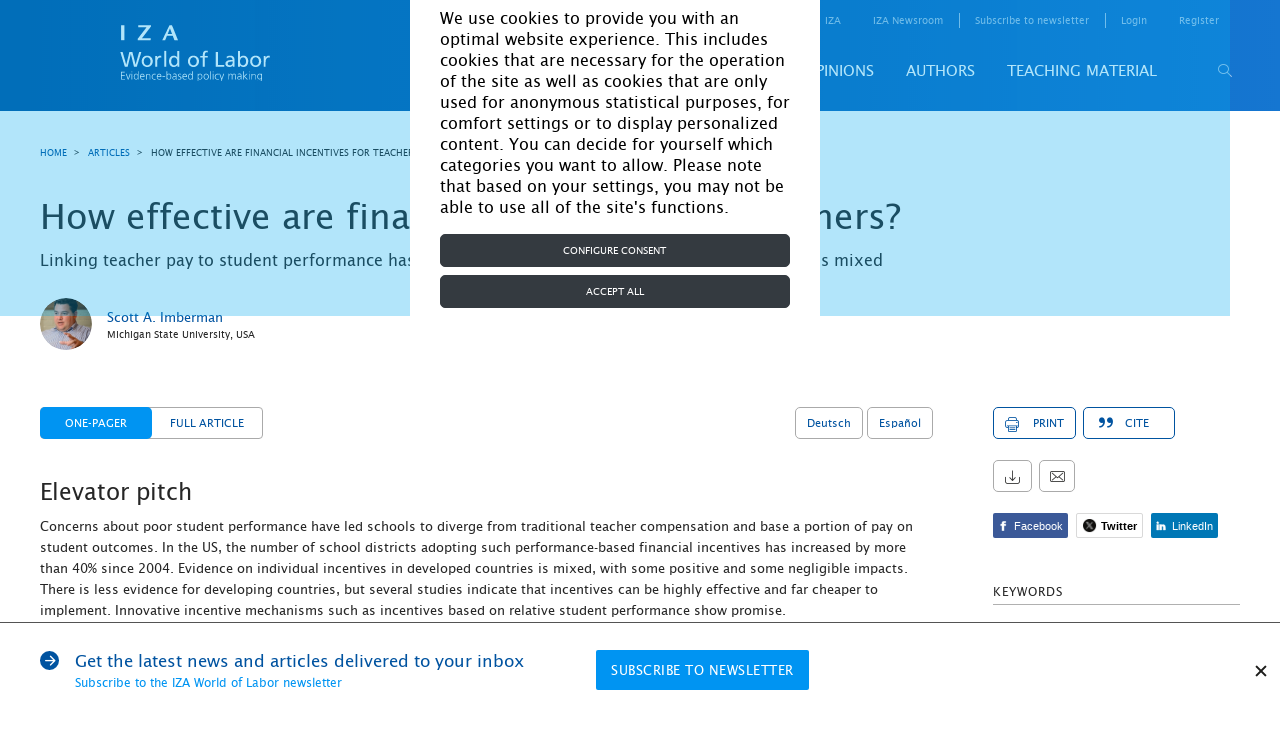

--- FILE ---
content_type: text/html; charset=UTF-8
request_url: https://wol.iza.org/articles/how-effective-are-financial-incentives-for-teachers
body_size: 27687
content:
<!DOCTYPE html>
<html lang="en-US">
<head>
    <meta http-equiv="content-type" content="text/html; charset="
    UTF-8">
    <meta name="viewport" content="width=device-width, initial-scale=1, maximum-scale=1, user-scalable=no"/>
    <!--[if IE]>
    <meta http-equiv="X-UA-Compatible" content="IE=edge,chrome=1"/>
    <meta http-equiv="cleartype" content="on"/>
    <![endif]-->
    <meta name="HandheldFriendly" content="true"/>
    <meta name="csrf-param" content="_csrf-frontend">
    <meta name="csrf-token" content="N7zVmFgensbV9eqNNDi9lF5TwZYuCk3a9-ubbaoIZnh-1qb3GVXIgoGfnst1Z9GiLx-er3llJImymaIeyz4oVQ==">
    <title id="title-document">IZA World of Labor - How effective are financial incentives for teachers?</title>
    <link rel="apple-touch-icon" sizes="57x57" href="/images/favicon/apple-icon-57x57.png">
    <link rel="apple-touch-icon" sizes="60x60" href="/images/favicon/apple-icon-60x60.png">
    <link rel="apple-touch-icon" sizes="72x72" href="/images/favicon/apple-icon-72x72.png">
    <link rel="apple-touch-icon" sizes="76x76" href="/images/favicon/apple-icon-76x76.png">
    <link rel="apple-touch-icon" sizes="114x114" href="/images/favicon/apple-icon-114x114.png">
    <link rel="apple-touch-icon" sizes="120x120" href="/images/favicon/apple-icon-120x120.png">
    <link rel="apple-touch-icon" sizes="144x144" href="/images/favicon/apple-icon-144x144.png">
    <link rel="apple-touch-icon" sizes="152x152" href="/images/favicon/apple-icon-152x152.png">
    <link rel="apple-touch-icon" sizes="180x180" href="/images/favicon/apple-icon-180x180.png">
    <link rel="icon" type="image/png" sizes="192x192" href="/images/favicon/android-icon-192x192.png">
    <link rel="icon" type="image/png" sizes="32x32" href="/images/favicon/favicon-32x32.png">
    <link rel="icon" type="image/png" sizes="96x96" href="/images/favicon/favicon-96x96.png">
    <link rel="icon" type="image/png" sizes="16x16" href="/images/favicon/favicon-16x16.png">
    <link rel="manifest" href="/images/favicon/manifest.json">
    <!--    <link rel="stylesheet" href="https://cdn.jsdelivr.net/npm/bootstrap@4.5.3/dist/css/bootstrap.min.css" integrity="sha384-TX8t27EcRE3e/ihU7zmQxVncDAy5uIKz4rEkgIXeMed4M0jlfIDPvg6uqKI2xXr2" crossorigin="anonymous">-->
    <!--    <link rel="stylesheet" href="https://cdn.jsdelivr.net/npm/bootstrap@4.5.3/dist/css/bootstrap.min.css" integrity="sha384-TX8t27EcRE3e/ihU7zmQxVncDAy5uIKz4rEkgIXeMed4M0jlfIDPvg6uqKI2xXr2" crossorigin="anonymous">-->
    <meta name="msapplication-TileColor" content="#ffffff">
    <meta name="msapplication-TileImage" content="/images/favicon/ms-icon-144x144.png">
    <meta name="theme-color" content="#ffffff">
    <script type="text/javascript" async defer
            src="https://apis.google.com/js/platform.js?publisherid=116017394173863766515"></script>
    <script async="" src="https://www.googletagmanager.com/gtag/js?id=GTM-5K3G23"></script>
    <meta name="twitter:card" content="summary_large_image">
<meta name="twitter:site" content="@izaworldoflabor">
<meta name="twitter:title" content="How effective are financial incentives for teachers?">
<meta name="twitter:description" content="Linking teacher pay to student performance has
                        become popular, but evidence on its effectiveness is mixed">
<meta name="twitter:image" content="https://wol.iza.org/uploads/articles/158/images/IZAWOL.158.ga.png">
<meta property="og:title" content="How effective are financial incentives for teachers?">
<meta property="og:image" content="https://wol.iza.org/uploads/articles/158/images/IZAWOL.158.ga.png">
<meta property="og:type" content="article">
<meta name="keywords" content="teacher incentives student achievement pay-for-performance merit pay">
<meta name="description" content="Linking teacher pay to student performance has
                        become popular, but evidence on its effectiveness is mixed">
<meta name="citation_journal_title" content="IZA World of Labor">
<meta name="citation_doi" content="10.15185/izawol.158">
<meta name="citation_title" content="How effective are financial incentives for teachers?">
<meta name="citation_publication_date" content="2015-06-01">
<meta name="citation_author" content="Imberman, Scott A.">
<meta name="citation_pdf_url" content="https://wol.iza.org/uploads/articles/158/pdfs/how-effective-are-financial-incentives-for-teachers.pdf">
<link href="https://wol.iza.org/articles/how-effective-are-financial-incentives-for-teachers/long" rel="canonical">
<link href="/css/leaflet.css" rel="stylesheet">
<link href="/css/site.css" rel="stylesheet">
<link href="/css/bootstrap-custom.min.css" rel="stylesheet">    <script type="application/javascript">
        function acceptGA() {
            window.dataLayer = window.dataLayer || [];

            function gtag() {
                dataLayer.push(arguments);
            }

            gtag('js', new Date());
            gtag('config', 'GTM-5K3G23');
            <!-- Google Tag Manager -->
            // (function(w,d,s,l,i){w[l]=w[l]||[];w[l].push({'gtm.start':
            //         new Date().getTime(),event:'gtm.js'});var f=d.getElementsByTagName(s)[0],
            //     j=d.createElement(s),dl=l!='dataLayer'?'&l='+l:'';j.async=true;j.src=
            //     'https://www.googletagmanager.com/gtm.js?id='+i+dl;f.parentNode.insertBefore(j,f);
            // })(window,document,'script','dataLayer','GTM-5K3G23');
            <!-- End Google Tag Manager -->
        }

        function declineGA() {

        }
    </script>
</head>
<body>


<div id="cookie-bar"
     style="display: none; position: fixed; inset: 0px; background-color: rgba(0, 170, 238, 0.3); z-index: 9000;">
    <div style="display: flex; height: 100%; width: 100%; justify-items: center; align-items: center;">
        <div class="container col-10 col-sm-6 col-md-6 col-lg-5 col-xl-4" style="background-color: white;">
            <div class="row">
                <div id="cookiebar" style="display: block">
                    <div class="container">
                        <div class="row justify-content-center">
                            <div class="col-12 mt-2"
                                 style="font-size: 16px !important; color: black !important; margin-top: 0.5rem;">
                                We use cookies to provide you with an optimal website experience. This includes cookies
                                that are necessary for the operation of the site as well as cookies that are only used
                                for anonymous statistical purposes, for comfort settings or to display personalized
                                content. You can decide for yourself which categories you want to allow. Please note
                                that based on your settings, you may not be able to use all of the site's functions.
                            </div>

                            <div class="col-12 mt-3 mb-2"
                                 style="margin-top: 1rem!important; margin-bottom: 0.5rem!important;">
                                <button type="button" class="btn btn-dark btn-block" data-toggle="modal"
                                        data-target="#configureCookieConsent" tabindex="1"
                                        style="color: #fff; background-color: #343a40; border-color: #343a40; display: block; width: 100%;">
                                    Configure consent
                                </button>
                            </div>

                            <div class="col-12 mb-2" style="margin-bottom: 0.5rem!important;">
                                <button id="acceptAllbtn" type="button" class="btn btn-dark btn-block"
                                        onclick="acceptAll()" tabindex="2"
                                        style="color: #fff; background-color: #343a40; border-color: #343a40; display: block; width: 100%;">
                                    Accept all
                                </button>
                            </div>
                        </div>
                    </div>
                </div>
            </div>

            <div class="modal fade" data-keyboard="false" data-backdrop="static" id="configureCookieConsent"
                 tabindex="-1" role="dialog" aria-labelledby="modalTitle" aria-hidden="true">
                <div class="modal-dialog" role="document">
                    <div class="modal-content">
                        <div class="modal-header justify-content-center">
                            <h5 class="modal-title" id="modalTitle" style="font-size: 16px">Cookie settings</h5>
                        </div>

                        <div class="modal-body">
                            <div class="form-check" id="necessary">
                                <input class="form-check-input" checked="" disabled="" type="checkbox"
                                       id="necessaryCheck">
                                <span class="checkbox-icon-wrapper">
                                    <svg class="svg-inline--fa fa-check fa-w-16 checkbox-icon fa-fw" aria-hidden="true"
                                         focusable="false" data-prefix="fas" data-icon="check" role="img"
                                         xmlns="http://www.w3.org/2000/svg" viewBox="0 0 512 512" data-fa-i2svg=""><path
                                            fill="currentColor"
                                            d="M173.898 439.404l-166.4-166.4c-9.997-9.997-9.997-26.206 0-36.204l36.203-36.204c9.997-9.998 26.207-9.998 36.204 0L192 312.69 432.095 72.596c9.997-9.997 26.207-9.997 36.204 0l36.203 36.204c9.997 9.997 9.997 26.206 0 36.204l-294.4 294.401c-9.998 9.997-26.207 9.997-36.204-.001z"></path></svg>
                                    <!-- <span class="checkbox-icon fas fa-fw fa-check"></span> Font Awesome fontawesome.com -->
                                </span>
                                <label class="form-check-label" for="necessaryCheck"
                                       style="font-size: 16px !important; color: black;">
                                    Necessary
                                </label>
                            </div>
                            <p>These necessary cookies are required to activate the core functionality of the website.
                                An opt-out from these technologies is not available.</p>
                            <div class="collapse-box">
                                <div class="collapse-group">
                                    <div class="collapse-group">
                                        <a href="#grecaptcha" aria-controls="collapseLaravel" data-toggle="collapse"
                                           aria-expanded="false">
                                            <span style="font-size: 16px;">_GRECAPTCHA</span>
                                        </a>
                                        <div id="grecaptcha" class="collapse">
                                            <div class="card-block">
                                                This is a functional cookie, which protects our site from spam enquiries
                                                on subscription and registration forms. Duration - session
                                            </div>
                                        </div>
                                    </div>
                                    <a href="#csrfFrontend" aria-controls="collapseCB" data-toggle="collapse"
                                       aria-expanded="false">
                                        <span style="font-size: 16px;">_csrf-frontend</span>
                                    </a>
                                    <div id="csrfFrontend" class="collapse">
                                        <div class="card-block">
                                            Protection from csrf attacks. Contains a token that stores encoded
                                            information about user. This cookie is destroyed after browser is closed
                                        </div>
                                    </div>
                                </div>

                                <div class="collapse-group">
                                    <a href="#closeSubscribe" aria-controls="collapseXsrf" data-toggle="collapse"
                                       aria-expanded="false">
                                        <span style="font-size: 16px;">close_subscribe</span>
                                    </a>
                                    <div id="closeSubscribe" class="collapse">
                                        <div class="card-block">
                                            Contains information that user will not see a news subscription popup.
                                            Expirey: One month
                                        </div>
                                    </div>
                                </div>

                                <div class="collapse-group">
                                    <a href="#cookiesNotice" aria-controls="collapseXsrf" data-toggle="collapse"
                                       aria-expanded="false">
                                        <span style="font-size: 16px;">cookies_notice</span>
                                    </a>
                                    <div id="cookiesNotice" class="collapse">
                                        <div class="card-block">
                                            Contains information about cookies on this website, including web analysis
                                            cookies. Expirey: One month
                                        </div>
                                    </div>
                                </div>

                                <div class="collapse-group">
                                    <a href="#advancedFrontend" aria-controls="collapseXsrf" data-toggle="collapse"
                                       aria-expanded="false">
                                        <span style="font-size: 16px;">advanced-frontend</span>
                                    </a>
                                    <div id="advancedFrontend" class="collapse">
                                        <div class="card-block">
                                            Internal cookie which is used to define user in system, login functional in
                                            user’s account. Expires after current browser session
                                        </div>
                                    </div>
                                </div>

                                <div class="collapse-group">
                                    <a href="#identityFrontend" aria-controls="collapseXsrf" data-toggle="collapse"
                                       aria-expanded="false">
                                        <span style="font-size: 16px;">_identity-frontend</span>
                                    </a>
                                    <div id="identityFrontend" class="collapse">
                                        <div class="card-block">
                                            Internal cookie which is used for currently logged user to identify user in
                                            system. Expirey: One month
                                        </div>
                                    </div>
                                </div>
                            </div>
                            <hr class="mt-4">
                            <div class="form-check">
                                <input id="analytics" class="form-check-input" type="checkbox">
                                <span class="checkbox-icon-wrapper">
                                    <svg class="svg-inline--fa fa-check fa-w-16 checkbox-icon fa-fw" aria-hidden="true"
                                         focusable="false" data-prefix="fas" data-icon="check" role="img"
                                         xmlns="http://www.w3.org/2000/svg" viewBox="0 0 512 512" data-fa-i2svg=""><path
                                            fill="currentColor"
                                            d="M173.898 439.404l-166.4-166.4c-9.997-9.997-9.997-26.206 0-36.204l36.203-36.204c9.997-9.998 26.207-9.998 36.204 0L192 312.69 432.095 72.596c9.997-9.997 26.207-9.997 36.204 0l36.203 36.204c9.997 9.997 9.997 26.206 0 36.204l-294.4 294.401c-9.998 9.997-26.207 9.997-36.204-.001z"></path></svg>
                                    <!-- <span class="checkbox-icon fas fa-fw fa-check"></span> Font Awesome fontawesome.com -->
                                </span>
                                <label class="form-check-label" for="analytics"
                                       style="font-size: 16px !important; color: black;">
                                    Analytics
                                </label>
                            </div>
                            <p>In order to further improve our offer and our website, we collect anonymous data for
                                statistics and analyses. With the help of these cookies we can, for example, determine
                                the number of visitors and the effect of certain pages on our website and optimize our
                                content.</p>
                            <div class="collapse-box">
                                <div class="collapse-group">
                                    <a href="#ga" aria-controls="collapseGa" data-toggle="collapse"
                                       aria-expanded="false">
                                        <span style="font-size: 16px;">ga</span>
                                    </a>
                                    <div id="ga" class="collapse">
                                        <div class="card-block">
                                            Google Analytics
                                        </div>
                                    </div>
                                </div>
                            </div>
                        </div>

                        <div class="modal-footer">
                            <div class="link-group" style="font-size: 16px !important;">
                                <!--<a href="./imprint">Imprint</a> |--> <a href="./privacy-and-cookie-policy">Privacy
                                Policy</a>
                            </div>

                            <button type="button" class="btn" data-dismiss="modal" onclick="acceptDialog()" style="color: #3c3c3b;
    display: inline-block;
    font-weight: 600;
    text-align: center;
    vertical-align: middle;
    user-select: none;
    background-color: transparent;
    border: 1px solid transparent;
    padding: 0.375rem 0.75rem;
    font-size: 1rem;
    line-height: 1.5;
    border-radius: 0.25rem;
    transition: color .15s ease-in-out,background-color .15s ease-in-out,border-color .15s ease-in-out,box-shadow .15s ease-in-out;">
                                Accept
                            </button>
                        </div>
                    </div>
                </div>
            </div>
        </div>
    </div>
</div>

<div class="holder">

    <div class="overlay js-tab-hidden"></div>

    <div class="wrapper">

        <main class="content">
            <header class="header header-desktop">
    <div class="container">
        <a href="/" class="logo-main">
            <img src="/uploads/settings/logo/logo-main.svg" alt="">        </a>
        <div class="header-content">
            <div class="header-top">
                <nav class="screen_reader_nav">
                    <ul class="screen_reader_link_menu">
                        <li>
                            <a href="#screen_reader_content" class="screen_reader_btn">Skip to main content</a>
                        </li>
                    </ul>
                </nav>
                <nav class="header-menu-top">
    <ul class="header-menu-top-list"><li class="item has-drop"><a href="#">For media</a><ul class="submenu"><li class="item"><a href="/find-a-topic-spokesperson">Find a topic spokesperson</a></li></ul></li><li class=""><a href="https://wol.iza.org/for-contributors">for contributors</a></li><li class="about"><a href="https://wol.iza.org/about"> about</a></li><li class=""><a href="https://wol.iza.org/contact">contact</a></li><li class=""><a href="https://www.iza.org/en" target="blank">IZA</a></li><li class=""><a href="https://newsroom.iza.org/en/" target="blank">IZA Newsroom</a></li><li class="subscribe-link"><a href="https://wol.iza.org/register">subscribe to newsletter</a></li></ul></nav>                <div class="login-registration">
        <ul class="login-registration-list">
        <li class="dropdown dropdown-login">
            <a href="#" class="dropdown-link">Login</a>
<div class="dropdown-widget drop-content">
    <form id="w1" action="/site/login" method="post">
<input type="hidden" name="_csrf-frontend" value="N7zVmFgensbV9eqNNDi9lF5TwZYuCk3a9-ubbaoIZnh-1qb3GVXIgoGfnst1Z9GiLx-er3llJImymaIeyz4oVQ==">        <div class="form-line">
            <div class="form-item field-loginform-email required">
<label class="control-label" for="loginform-email">Email</label>
<input type="text" id="loginform-email" class="form-control" name="LoginForm[email]" aria-required="true">

<p class="help-block help-block-error"></p>
</div>        </div>
        <div class="form-line">
            <div class="form-item field-loginform-password required">
<label class="control-label" for="loginform-password">Password</label>
<input type="password" id="loginform-password" class="form-control" name="LoginForm[password]" aria-required="true">

<p class="help-block help-block-error"></p>
</div>        </div>
        <div class="buttons">
            <button type="submit" class="btn-blue" name="login-button">Login</button>            <a class="forgot-link" href="/reset">forgot your password?</a>        </div>
        <div class="form-group field-loginform-rememberme">
<div class="checkbox">
<label for="loginform-rememberme">
<input type="hidden" name="LoginForm[rememberMe]" value="0"><input type="checkbox" id="loginform-rememberme" name="LoginForm[rememberMe]" value="1" checked>
Remember Me
</label>
<p class="help-block help-block-error"></p>

</div>
</div>    </form></div>
        </li>
        <li class="hide-mobile">
            <a href="/register">register</a>
        </li>
    </ul>
    </div>
            </div>
            <div id="header-bottom-panel" class="header-bottom">
                <nav class="header-menu-bottom">
    <div class="header-menu-bottom-list"><div class="item"><a href="https://wol.iza.org/articles">Articles</a><div class="submenu"><div class="item"><a href="https://wol.iza.org/subject-areas/program-evaluation">Program evaluation</a><div class="submenu"><div class="item"><a href="https://wol.iza.org/subject-areas/occupational-and-classroom-training">Occupational and classroom training</a></div><div class="item"><a href="https://wol.iza.org/subject-areas/wage-subsidies-and-in-work-benefits">Wage subsidies and in-work benefits</a></div><div class="item"><a href="https://wol.iza.org/subject-areas/counseling-sanctioning-and-monitoring">Counseling, sanctioning, and monitoring</a></div><div class="item"><a href="https://wol.iza.org/subject-areas/micro-credits-and-start-up-subsidies">Micro-credits and start-up subsidies</a></div><div class="item"><a href="https://wol.iza.org/subject-areas/child-care-support-early-childhood-education-and-schooling">Child-care support, early childhood education, and schooling</a></div></div></div><div class="item"><a href="https://wol.iza.org/subject-areas/behavioral-and-personnel-economics">Behavioral and personnel economics</a><div class="submenu"><div class="item"><a href="https://wol.iza.org/subject-areas/pay-and-incentives">Pay and incentives</a></div><div class="item"><a href="https://wol.iza.org/subject-areas/organization-and-hierarchies">Organization and hierarchies</a></div><div class="item"><a href="https://wol.iza.org/subject-areas/human-resource-management-practices">Human resource management practices</a></div></div></div><div class="item"><a href="https://wol.iza.org/subject-areas/migration-and-ethnicity">Migration and ethnicity</a><div class="submenu"><div class="item"><a href="https://wol.iza.org/subject-areas/labor-mobility">Labor mobility</a></div><div class="item"><a href="https://wol.iza.org/subject-areas/performance-of-migrants">Performance of migrants</a></div><div class="item"><a href="https://wol.iza.org/subject-areas/implications-of-migration">Implications of migration</a></div><div class="item"><a href="https://wol.iza.org/subject-areas/migration-policy">Migration policy</a></div></div></div><div class="item"><a href="https://wol.iza.org/subject-areas/labor-markets-and-institutions">Labor markets and institutions</a><div class="submenu"><div class="item"><a href="https://wol.iza.org/subject-areas/wage-setting">Wage setting</a></div><div class="item"><a href="https://wol.iza.org/subject-areas/insurance-policies">Insurance policies</a></div><div class="item"><a href="https://wol.iza.org/subject-areas/redistribution-policies">Redistribution policies</a></div><div class="item"><a href="https://wol.iza.org/subject-areas/labor-market-regulation">Labor market regulation</a></div><div class="item"><a href="https://wol.iza.org/subject-areas/entrepreneurship">Entrepreneurship</a></div></div></div><div class="item"><a href="https://wol.iza.org/subject-areas/transition-and-emerging-economies">Transition and emerging economies</a><div class="submenu"><div class="item"><a href="https://wol.iza.org/subject-areas/labor-supply-and-demand">Labor supply and demand</a></div><div class="item"><a href="https://wol.iza.org/subject-areas/gender-issues">Gender issues</a></div><div class="item"><a href="https://wol.iza.org/subject-areas/demographic-change-and-migration">Demographic change and migration</a></div><div class="item"><a href="https://wol.iza.org/subject-areas/institutions-policies-and-labor-market-outcomes">Institutions, policies, and labor market outcomes</a></div></div></div><div class="item"><a href="https://wol.iza.org/subject-areas/development">Development</a><div class="submenu"><div class="item"><a href="https://wol.iza.org/subject-areas/active-labor-market-programs">Active labor market programs</a></div><div class="item"><a href="https://wol.iza.org/subject-areas/microfinance-and-financial-regulations">Microfinance and financial regulations</a></div><div class="item"><a href="https://wol.iza.org/subject-areas/technological-change">Technological change</a></div><div class="item"><a href="https://wol.iza.org/subject-areas/social-insurance">Social insurance</a></div><div class="item"><a href="https://wol.iza.org/subject-areas/skills-and-training-programs">Skills and training programs</a></div></div></div><div class="item"><a href="https://wol.iza.org/subject-areas/environment">Environment</a></div><div class="item"><a href="https://wol.iza.org/subject-areas/education-and-human-capital">Education and human capital</a><div class="submenu"><div class="item"><a href="https://wol.iza.org/subject-areas/economic-returns-to-education">Economic returns to education</a></div><div class="item"><a href="https://wol.iza.org/subject-areas/social-returns-to-education">Social returns to education</a></div><div class="item"><a href="https://wol.iza.org/subject-areas/schooling-and-higher-education">Schooling and higher education</a></div><div class="item"><a href="https://wol.iza.org/subject-areas/vocational-education-training-skills-and-lifelong-learning">Vocational education, training skills, and lifelong learning</a></div></div></div><div class="item"><a href="https://wol.iza.org/subject-areas/demography-family-and-gender">Demography, family, and gender</a><div class="submenu"><div class="item"><a href="https://wol.iza.org/subject-areas/demography">Demography</a></div><div class="item"><a href="https://wol.iza.org/subject-areas/family">Family</a></div><div class="item"><a href="https://wol.iza.org/subject-areas/gender">Gender</a></div><div class="item"><a href="https://wol.iza.org/subject-areas/health">Health</a></div></div></div><div class="item"><a href="https://wol.iza.org/subject-areas/data-and-methods">Data and methods</a><div class="submenu"><div class="item"><a href="https://wol.iza.org/subject-areas/data">Data</a></div><div class="item"><a href="https://wol.iza.org/subject-areas/methods">Methods</a></div></div></div><div class="item"><a href="https://wol.iza.org/subject-areas/country-labor-markets">Country labor markets</a></div><div class="item"><a href="https://wol.iza.org/articles">View all articles</a></div></div></div><div class="item"><a href="https://wol.iza.org/key-topics">Key topics</a><div class="submenu"><div class="item"><a href="https://wol.iza.org/key-topics/ten-years-iza-wol">10 years of IZA World of Labor</a></div><div class="item"><a href="https://wol.iza.org/key-topics/country-labor-markets">Country labor markets</a></div><div class="item"><a href="https://wol.iza.org/key-topics/youth-unemployment">Youth unemployment</a></div><div class="item"><a href="https://wol.iza.org/key-topics/how-should-governments-manage-recessions">How should governments manage recessions?</a></div><div class="item"><a href="https://wol.iza.org/key-topics/workplace-discrimination">Workplace discrimination</a></div><div class="item"><a href="https://wol.iza.org/key-topics/aging-workforce-pensions-reform">The aging workforce and pensions reform</a></div><div class="item"><a href="https://wol.iza.org/key-topics/digitalization-and-big-data">Digital transformation, big data, and the future of work</a></div><div class="item"><a href="https://wol.iza.org/key-topics">View all</a></div></div></div><div class="item"><a href="https://wol.iza.org/opinions">Opinions</a></div><div class="item"><a href="https://wol.iza.org/authors">Authors</a></div><div class="item"><a href="https://wol.iza.org/chapters">Teaching material</a></div></div></nav>                <button id="header-search-button" type="button" class="search-button">
                    <span class="icon-search"></span>
                </button>
                
<div id="search-block" class="search">
    <div class="search-top">
        <form id="w2" class="header-search-form" action="/search" method="post">
<input type="hidden" name="_csrf-frontend" value="N7zVmFgensbV9eqNNDi9lF5TwZYuCk3a9-ubbaoIZnh-1qb3GVXIgoGfnst1Z9GiLx-er3llJImymaIeyz4oVQ==">        <div class="search-holder">
            <div class="form-group field-advancedsearchform-search_phrase required">
<label class="control-label" for="advancedsearchform-search_phrase"></label>
<input type="text" id="advancedsearchform-search_phrase" class="header-search-input" name="AdvancedSearchForm[search_phrase]" placeholder="Your search term..." autocomplete="off" autofocus="autofocus" aria-required="true">

<div class="help-block"></div>
</div>            <button type="submit" class="form-search-button"><span class="icon-search"></span></button>        </div>
        </form>        <div class="header-search-dropdown"></div>
    </div>
    <div class="search-bottom">
        <a href="/search/advanced">advanced search</a>
    </div>
    <span id="close-search-button" class="close-button">&times;</span>
</div>
            </div>
        </div>
    </div>
</header>

            <header class="header header-mobile">
    <div class="header-top">
        <a href="/" class="logo-main">
            <img src="/uploads/settings/logo/logo-main.svg" alt="">        </a>
        
<div class="mobile-login drop-content">
    <div class="btn-mobile-icon btn-mobile-login-close"><span class="icon-cross dark"></span></div>
    
<div class="login-registration">
        <ul class="login-registration-list mobile">
        <li class="dropdown dropdown-login">
            <a href="#" class="dropdown-link">Login</a>
<div class="dropdown-widget drop-content">
    <form id="w3" action="/site/login" method="post">
<input type="hidden" name="_csrf-frontend" value="N7zVmFgensbV9eqNNDi9lF5TwZYuCk3a9-ubbaoIZnh-1qb3GVXIgoGfnst1Z9GiLx-er3llJImymaIeyz4oVQ==">        <div class="form-line">
            <div class="form-item field-loginform-email required">
<label class="control-label" for="loginform-email">Email</label>
<input type="text" id="loginform-email" class="form-control" name="LoginForm[email]" aria-required="true">

<p class="help-block help-block-error"></p>
</div>        </div>
        <div class="form-line">
            <div class="form-item field-loginform-password required">
<label class="control-label" for="loginform-password">Password</label>
<input type="password" id="loginform-password" class="form-control" name="LoginForm[password]" aria-required="true">

<p class="help-block help-block-error"></p>
</div>        </div>
        <div class="buttons">
            <button type="submit" class="btn-blue" name="login-button">Login</button>            <a class="forgot-link" href="/reset">forgot your password?</a>        </div>
        <div class="form-group field-loginform-rememberme">
<div class="checkbox">
<label for="loginform-rememberme">
<input type="hidden" name="LoginForm[rememberMe]" value="0"><input type="checkbox" id="loginform-rememberme" name="LoginForm[rememberMe]" value="1" checked>
Remember Me
</label>
<p class="help-block help-block-error"></p>

</div>
</div>    </form></div>
        </li>
        <li class="dropdown dropdown-login">
            <a href="#" class="mobile-dropdown-link dropdown-link">register</a>
            <div class="dropdown-widget">
                <form id="w4" action="/register" method="post">
<input type="hidden" name="_csrf-frontend" value="N7zVmFgensbV9eqNNDi9lF5TwZYuCk3a9-ubbaoIZnh-1qb3GVXIgoGfnst1Z9GiLx-er3llJImymaIeyz4oVQ==">                <div class="form-line">
                    <div class="form-item field-signuppopupform-first_name required">
<label class="control-label" for="signuppopupform-first_name">First Name</label>
<input type="text" id="signuppopupform-first_name" class="form-control" name="SignupPopupForm[first_name]" aria-required="true">

<p class="help-block help-block-error"></p>
</div>                </div>
                <div class="form-line">
                    <div class="form-item field-signuppopupform-last_name required">
<label class="control-label" for="signuppopupform-last_name">Last Name</label>
<input type="text" id="signuppopupform-last_name" class="form-control" name="SignupPopupForm[last_name]" aria-required="true">

<p class="help-block help-block-error"></p>
</div>                </div>
                <div class="form-line">
                    <div class="form-item field-signuppopupform-email required">
<label class="control-label" for="signuppopupform-email">Email</label>
<input type="text" id="signuppopupform-email" class="form-control" name="SignupPopupForm[email]" aria-required="true">

<p class="help-block help-block-error"></p>
</div>                </div>
                <div class="form-line">
                    <div class="form-item field-signuppopupform-confirm_email required">
<label class="control-label" for="signuppopupform-confirm_email">re-type your email address</label>
<input type="text" id="signuppopupform-confirm_email" class="form-control" name="SignupPopupForm[confirm_email]" aria-required="true">

<p class="help-block help-block-error"></p>
</div>                </div>
                <div class="form-line">
                    <div class="form-item field-signuppopupform-password required">
<label class="control-label" for="signuppopupform-password">Password</label>
<input type="password" id="signuppopupform-password" class="form-control" name="SignupPopupForm[password]" aria-required="true">

<p class="help-block help-block-error"></p>
</div>                </div>
                <div class="form-line">
                    <div class="form-item field-signuppopupform-confirm_password required">
<label class="control-label" for="signuppopupform-confirm_password">re-type your password</label>
<input type="password" id="signuppopupform-confirm_password" class="form-control" name="SignupPopupForm[confirm_password]" aria-required="true">

<p class="help-block help-block-error"></p>
</div>                </div>
                <div class="title-checkboxes form-item">
                    <div class="label-holder">
                        <span class="label-text">areas of interest</span>
                    </div>
                    <div class="select-clear-all">
                        <span class="clear-all">Clear all</span>
                        <span class="select-all">Select all</span>
                        <div class="tooltip-dropdown dropdown left">
                            <div class="icon-question tooltip"></div>
                            <div class="tooltip-content drop-content">
                                <div class="icon-close"></div>
                                <p>Selecting your areas of interest helps us to better understand our audience.</p>
                            </div>
                        </div>
                    </div>
                </div>
                <div class="checkboxes-holder">
                    <div class="grid">
                        <div class="checkboxes">
                            <div class="grid-line four">
                                <div class="form-group field-signuppopupform-items">
<label class="control-label"></label>
<input type="hidden" name="SignupPopupForm[items]" value=""><div id="signuppopupform-items"><div class="grid-item"><div class="form-item"><label class="custom-checkbox"><input type="checkbox" name="SignupPopupForm[items][]" value="373"><span class="label-text">Program evaluation</span></label></div></div>
<div class="grid-item"><div class="form-item"><label class="custom-checkbox"><input type="checkbox" name="SignupPopupForm[items][]" value="379"><span class="label-text">Behavioral and personnel economics</span></label></div></div>
<div class="grid-item"><div class="form-item"><label class="custom-checkbox"><input type="checkbox" name="SignupPopupForm[items][]" value="383"><span class="label-text">Migration and ethnicity</span></label></div></div>
<div class="grid-item"><div class="form-item"><label class="custom-checkbox"><input type="checkbox" name="SignupPopupForm[items][]" value="388"><span class="label-text">Labor markets and institutions</span></label></div></div>
<div class="grid-item"><div class="form-item"><label class="custom-checkbox"><input type="checkbox" name="SignupPopupForm[items][]" value="394"><span class="label-text">Transition and emerging economies</span></label></div></div>
<div class="grid-item"><div class="form-item"><label class="custom-checkbox"><input type="checkbox" name="SignupPopupForm[items][]" value="399"><span class="label-text">Development</span></label></div></div>
<div class="grid-item"><div class="form-item"><label class="custom-checkbox"><input type="checkbox" name="SignupPopupForm[items][]" value="405"><span class="label-text">Environment</span></label></div></div>
<div class="grid-item"><div class="form-item"><label class="custom-checkbox"><input type="checkbox" name="SignupPopupForm[items][]" value="406"><span class="label-text">Education and human capital</span></label></div></div>
<div class="grid-item"><div class="form-item"><label class="custom-checkbox"><input type="checkbox" name="SignupPopupForm[items][]" value="411"><span class="label-text">Demography, family, and gender</span></label></div></div>
<div class="grid-item"><div class="form-item"><label class="custom-checkbox"><input type="checkbox" name="SignupPopupForm[items][]" value="416"><span class="label-text">Data and methods</span></label></div></div>
<div class="grid-item"><div class="form-item"><label class="custom-checkbox"><input type="checkbox" name="SignupPopupForm[items][]" value="449"><span class="label-text">Country labor markets</span></label></div></div></div>

<p class="help-block help-block-error"></p>
</div>                            </div>
                        </div>
                    </div>
                    <div class="form-line">
                        <div class="form-group field-signuppopupform-newsletter">
<div class="checkbox">
<label class="def-checkbox" for="signuppopupform-newsletter">
<input type="hidden" name="SignupPopupForm[newsletter]" value="0"><input type="checkbox" id="signuppopupform-newsletter" name="SignupPopupForm[newsletter]" value="1">
<span class="label-text">I would like to register for the IZA World of Labor newsletter</span>
</label>
<p class="help-block help-block-error"></p>

</div>
</div>                    </div>
                    <div class="form-line">
                        <div class="form-group field-signuppopupform-newsletter_interest">
<div class="checkbox">
<label class="def-checkbox" for="signuppopupform-newsletter_interest">
<input type="hidden" name="SignupPopupForm[newsletter_interest]" value="0"><input type="checkbox" id="signuppopupform-newsletter_interest" name="SignupPopupForm[newsletter_interest]" value="1">
<span class="label-text">I would like to register for the IZA World of Labor article alerts</span>
</label>
<p class="help-block help-block-error"></p>

</div>
</div>                    </div>
                    <div class="form-line">
                        <div class="form-item no-required field-signuppopupform-agree required">
<div class="checkbox">
<label class="def-checkbox" for="signuppopupform-agree">
<input type="hidden" name="SignupPopupForm[agree]" value="0"><input type="checkbox" id="signuppopupform-agree" name="SignupPopupForm[agree]" value="1">
<span class="label-text">I agree to the <a href="/terms-and-conditions">terms and conditions</a> and <a href="/privacy-and-cookie-policy">data usage policy</a></span>
</label>
<p class="help-block help-block-error"></p>

</div>
</div>                    </div>
                </div>

                <button type="submit" class="btn-blue" name="signup-button">Create Account</button>                </form>            </div>
        </li>
    </ul>
    </div></div>

<div class="mobile-search drop-content">
    <div class="btn-mobile-icon btn-mobile-search-close"><span class="icon-cross dark"></span></div>
    
<div id="search-block" class="search">
    <div class="search-top">
        <form id="w5" class="header-search-form" action="/search" method="post">
<input type="hidden" name="_csrf-frontend" value="N7zVmFgensbV9eqNNDi9lF5TwZYuCk3a9-ubbaoIZnh-1qb3GVXIgoGfnst1Z9GiLx-er3llJImymaIeyz4oVQ==">        <div class="search-holder">
            <div class="form-group field-advancedsearchform-search_phrase required">
<label class="control-label" for="advancedsearchform-search_phrase"></label>
<input type="text" id="advancedsearchform-search_phrase" class="header-search-input" name="AdvancedSearchForm[search_phrase]" placeholder="Your search term..." autocomplete="off" autofocus="autofocus" aria-required="true">

<div class="help-block"></div>
</div>            <button type="submit" class="form-search-button"><span class="icon-search"></span></button>        </div>
        </form>        <div class="header-search-dropdown"></div>
    </div>
    <div class="search-bottom">
        <a href="/search/advanced">advanced search</a>
    </div>
    <span id="close-search-button" class="close-button">&times;</span>
</div>
</div>

<div class="mobile-menu drop-content">
    
<div id="search-block" class="search">
    <div class="search-top">
        <form id="w6" class="header-search-form" action="/search" method="post">
<input type="hidden" name="_csrf-frontend" value="N7zVmFgensbV9eqNNDi9lF5TwZYuCk3a9-ubbaoIZnh-1qb3GVXIgoGfnst1Z9GiLx-er3llJImymaIeyz4oVQ==">        <div class="search-holder">
            <div class="form-group field-advancedsearchform-search_phrase required">
<label class="control-label" for="advancedsearchform-search_phrase"></label>
<input type="text" id="advancedsearchform-search_phrase" class="header-search-input" name="AdvancedSearchForm[search_phrase]" placeholder="Your search term..." autocomplete="off" autofocus="autofocus" aria-required="true">

<div class="help-block"></div>
</div>            <button type="submit" class="form-search-button"><span class="icon-search"></span></button>        </div>
        </form>        <div class="header-search-dropdown"></div>
    </div>
    <div class="search-bottom">
        <a href="/search/advanced">advanced search</a>
    </div>
    <span id="close-search-button" class="close-button">&times;</span>
</div>
    <div class="btn-mobile-login-show"></div>
    <div class="mobile-menu-top">
        <nav class="header-menu-top">
    <ul class="header-menu-top-list"><li class="item has-drop"><a href="#">For media</a><ul class="submenu"><li class="item"><a href="/find-a-topic-spokesperson">Find a topic spokesperson</a></li></ul></li><li class=""><a href="https://wol.iza.org/for-contributors">for contributors</a></li><li class="about"><a href="https://wol.iza.org/about"> about</a></li><li class=""><a href="https://wol.iza.org/contact">contact</a></li><li class=""><a href="https://www.iza.org/en" target="blank">IZA</a></li><li class=""><a href="https://newsroom.iza.org/en/" target="blank">IZA Newsroom</a></li><li class="subscribe-link"><a href="https://wol.iza.org/register">subscribe to newsletter</a></li></ul></nav>                <a href="" class="mobile-auth-button open-mobile-login"><span>login</span></a>
        <a href=""
           class="mobile-auth-button open-mobile-register"><span>register</span></a>
            </div>

    <div class="mobile-menu-section">
        <nav class="header-menu-bottom">
    <div class="header-menu-bottom-list"><div class="item"><a href="https://wol.iza.org/articles">Articles</a><div class="submenu"><div class="item"><a href="https://wol.iza.org/subject-areas/program-evaluation">Program evaluation</a><div class="submenu"><div class="item"><a href="https://wol.iza.org/subject-areas/occupational-and-classroom-training">Occupational and classroom training</a></div><div class="item"><a href="https://wol.iza.org/subject-areas/wage-subsidies-and-in-work-benefits">Wage subsidies and in-work benefits</a></div><div class="item"><a href="https://wol.iza.org/subject-areas/counseling-sanctioning-and-monitoring">Counseling, sanctioning, and monitoring</a></div><div class="item"><a href="https://wol.iza.org/subject-areas/micro-credits-and-start-up-subsidies">Micro-credits and start-up subsidies</a></div><div class="item"><a href="https://wol.iza.org/subject-areas/child-care-support-early-childhood-education-and-schooling">Child-care support, early childhood education, and schooling</a></div></div></div><div class="item"><a href="https://wol.iza.org/subject-areas/behavioral-and-personnel-economics">Behavioral and personnel economics</a><div class="submenu"><div class="item"><a href="https://wol.iza.org/subject-areas/pay-and-incentives">Pay and incentives</a></div><div class="item"><a href="https://wol.iza.org/subject-areas/organization-and-hierarchies">Organization and hierarchies</a></div><div class="item"><a href="https://wol.iza.org/subject-areas/human-resource-management-practices">Human resource management practices</a></div></div></div><div class="item"><a href="https://wol.iza.org/subject-areas/migration-and-ethnicity">Migration and ethnicity</a><div class="submenu"><div class="item"><a href="https://wol.iza.org/subject-areas/labor-mobility">Labor mobility</a></div><div class="item"><a href="https://wol.iza.org/subject-areas/performance-of-migrants">Performance of migrants</a></div><div class="item"><a href="https://wol.iza.org/subject-areas/implications-of-migration">Implications of migration</a></div><div class="item"><a href="https://wol.iza.org/subject-areas/migration-policy">Migration policy</a></div></div></div><div class="item"><a href="https://wol.iza.org/subject-areas/labor-markets-and-institutions">Labor markets and institutions</a><div class="submenu"><div class="item"><a href="https://wol.iza.org/subject-areas/wage-setting">Wage setting</a></div><div class="item"><a href="https://wol.iza.org/subject-areas/insurance-policies">Insurance policies</a></div><div class="item"><a href="https://wol.iza.org/subject-areas/redistribution-policies">Redistribution policies</a></div><div class="item"><a href="https://wol.iza.org/subject-areas/labor-market-regulation">Labor market regulation</a></div><div class="item"><a href="https://wol.iza.org/subject-areas/entrepreneurship">Entrepreneurship</a></div></div></div><div class="item"><a href="https://wol.iza.org/subject-areas/transition-and-emerging-economies">Transition and emerging economies</a><div class="submenu"><div class="item"><a href="https://wol.iza.org/subject-areas/labor-supply-and-demand">Labor supply and demand</a></div><div class="item"><a href="https://wol.iza.org/subject-areas/gender-issues">Gender issues</a></div><div class="item"><a href="https://wol.iza.org/subject-areas/demographic-change-and-migration">Demographic change and migration</a></div><div class="item"><a href="https://wol.iza.org/subject-areas/institutions-policies-and-labor-market-outcomes">Institutions, policies, and labor market outcomes</a></div></div></div><div class="item"><a href="https://wol.iza.org/subject-areas/development">Development</a><div class="submenu"><div class="item"><a href="https://wol.iza.org/subject-areas/active-labor-market-programs">Active labor market programs</a></div><div class="item"><a href="https://wol.iza.org/subject-areas/microfinance-and-financial-regulations">Microfinance and financial regulations</a></div><div class="item"><a href="https://wol.iza.org/subject-areas/technological-change">Technological change</a></div><div class="item"><a href="https://wol.iza.org/subject-areas/social-insurance">Social insurance</a></div><div class="item"><a href="https://wol.iza.org/subject-areas/skills-and-training-programs">Skills and training programs</a></div></div></div><div class="item"><a href="https://wol.iza.org/subject-areas/environment">Environment</a></div><div class="item"><a href="https://wol.iza.org/subject-areas/education-and-human-capital">Education and human capital</a><div class="submenu"><div class="item"><a href="https://wol.iza.org/subject-areas/economic-returns-to-education">Economic returns to education</a></div><div class="item"><a href="https://wol.iza.org/subject-areas/social-returns-to-education">Social returns to education</a></div><div class="item"><a href="https://wol.iza.org/subject-areas/schooling-and-higher-education">Schooling and higher education</a></div><div class="item"><a href="https://wol.iza.org/subject-areas/vocational-education-training-skills-and-lifelong-learning">Vocational education, training skills, and lifelong learning</a></div></div></div><div class="item"><a href="https://wol.iza.org/subject-areas/demography-family-and-gender">Demography, family, and gender</a><div class="submenu"><div class="item"><a href="https://wol.iza.org/subject-areas/demography">Demography</a></div><div class="item"><a href="https://wol.iza.org/subject-areas/family">Family</a></div><div class="item"><a href="https://wol.iza.org/subject-areas/gender">Gender</a></div><div class="item"><a href="https://wol.iza.org/subject-areas/health">Health</a></div></div></div><div class="item"><a href="https://wol.iza.org/subject-areas/data-and-methods">Data and methods</a><div class="submenu"><div class="item"><a href="https://wol.iza.org/subject-areas/data">Data</a></div><div class="item"><a href="https://wol.iza.org/subject-areas/methods">Methods</a></div></div></div><div class="item"><a href="https://wol.iza.org/subject-areas/country-labor-markets">Country labor markets</a></div><div class="item"><a href="https://wol.iza.org/articles">View all articles</a></div></div></div><div class="item"><a href="https://wol.iza.org/key-topics">Key topics</a><div class="submenu"><div class="item"><a href="https://wol.iza.org/key-topics/ten-years-iza-wol">10 years of IZA World of Labor</a></div><div class="item"><a href="https://wol.iza.org/key-topics/country-labor-markets">Country labor markets</a></div><div class="item"><a href="https://wol.iza.org/key-topics/youth-unemployment">Youth unemployment</a></div><div class="item"><a href="https://wol.iza.org/key-topics/how-should-governments-manage-recessions">How should governments manage recessions?</a></div><div class="item"><a href="https://wol.iza.org/key-topics/workplace-discrimination">Workplace discrimination</a></div><div class="item"><a href="https://wol.iza.org/key-topics/aging-workforce-pensions-reform">The aging workforce and pensions reform</a></div><div class="item"><a href="https://wol.iza.org/key-topics/digitalization-and-big-data">Digital transformation, big data, and the future of work</a></div><div class="item"><a href="https://wol.iza.org/key-topics">View all</a></div></div></div><div class="item"><a href="https://wol.iza.org/opinions">Opinions</a></div><div class="item"><a href="https://wol.iza.org/authors">Authors</a></div><div class="item"><a href="https://wol.iza.org/chapters">Teaching material</a></div></div></nav>    </div>
</div>

<div class="header-mobile-buttons">
    <div class="custom-dropdown">
        <div class="btn-mobile-icon btn-mobile-menu-show">
            <span class="icon-burger"><span></span></span>
        </div>
    </div>
</div>

    </div>
</header>


            

<div class="container article-full one-pager-page">
    <div class="mobile-filter-holder custom-tabs-holder">
        <ul class="mobile-filter-list">
            <li><a href="/key-topics">Subject areas</a></li>
            <li><a href="/authors">Authors</a></li>
        </ul>
        <div class="mobile-filter-items custom-tabs">
            <div class="tab-item blue js-tab-hidden expand-more"></div>
            <div class="tab-item blue js-tab-hidden expand-more"></div>
        </div>
    </div>

    <div class="article-buttons-mobile hide-desktop">

        <ul class="article-buttons-list">
            <li>
                                    <a href="/uploads/articles/158/pdfs/how-effective-are-financial-incentives-for-teachers.one-pager.pdf" target="_blank" class="btn-border-blue-middle btn-download with-icon-r">
                        <span class="icon-download"></span>
                    </a>
                            </li>
            <li>
                <a href="" class="btn-border-blue-middle btn-cite with-icon-r">
                    <span class="icon-quote"></span>
                </a>
            </li>
        </ul>

        <ul class="article-buttons-list">
            <li>
                <a target="_blank" href="mailto:?subject=Article from IZA World of Labor&body=I%20think%20that%20you%20would%20be%20interested%20in%20the%20following%20article%20from%20IZA%20World%20of%20Labor.%0D%0A%0D%0AHow%20effective%20are%20financial%20incentives%20for%20teachers%3F%20-%20https%3A%2F%2Fwol.iza.org%2Farticles%2Fhow-effective-are-financial-incentives-for-teachers%20by%20Scott%20A.%20Imberman%20at%20https%3A%2F%2Fwol.iza.org%2Fauthors%2Fscott-a-imberman%0D%0A%0D%0ADOI%3A%20http%3A%2F%2Fdx.doi.org%2F10.15185%2Fizawol.158%0D%0A%0D%0AElevator%20Pitch%3A%20Concerns%20about%20poor%20student%20performance%20have%20led%20schools%20to%20diverge%20from%20traditional%20teacher%20compensation%20and%20base%20a%20portion%20of%20pay%20on%20student%20outcomes.%20In%20the%20US%2C%20the%20number%20of%20school%20districts%20adopting%20such%20performance-based%20financial%20incentives%20has%20increased%20by%20more%20than%2040%25%20since%202004.%20Evidence%20on%20individual%20incentives%20in%20developed%20countries%20is%20mixed%2C%20with%20some%20positive%20and%20some%20negligible%20impacts.%20There%20is%20less%20evidence%20for%20developing%20countries%2C%20but%20several%20studies%20indicate%20that%20incentives%20can%20be%20highly%20effective%20and%20far%20cheaper%20to%20implement.%20Innovative%20incentive%20mechanisms%20such%20as%20incentives%20based%20on%20relative%20student%20performance%20show%20promise.

" class="btn-border-gray-middle short">
                    <span class="icon-message"></span>
                </a>
            </li>
            <li>
                <a href="" class="btn-border-gray-middle short btn-print"><span class="icon-print"></span></a>
            </li>
        </ul>
    </div>

    <div class="article-head">
        <div class="breadcrumbs">
            <ul class="breadcrumbs-list"><li><a href="/">Home</a></li>
<li><a href="/articles">articles</a></li>
<li class="active">How effective are financial incentives for teachers?</li>
</ul>        </div>

        <div class="article-top">
            <h1>
                                How effective are financial incentives for teachers?                            </h1>
            <h3>Linking teacher pay to student performance has
                        become popular, but evidence on its effectiveness is mixed</h3>
        </div>

        <div class="article-user-list">
                            <div class="article-user">
                    <div class="img-holder img-holder-bg">
                        <a href="https://wol.iza.org/authors/scott-a-imberman" class="img" style="background-image: url(/uploads/authors/images/avatar/iza-persname-8445.jpg)"></a>
                    </div>

                    <div class="desc">
                        <div class="name">
                            <a href="https://wol.iza.org/authors/scott-a-imberman">Scott A. Imberman</a>                        </div>
                        <p>Michigan State University, USA</p>
                    </div>

                </div>
                    </div>

    </div>

    <div class="content-inner">
        <div class="content-inner-text">
            <article>
                <div class="article-pagers-holder">
                                            <div class="language-pagers">
                                                                                                <a href="/articles/how-effective-are-financial-incentives-for-teachers/lang/de" class="btn-border-gray-middle color-blue">
                                        <div class="inner">
                                            <span class="text">Deutsch</span>
                                        </div>
                                    </a>
                                                                    <a href="/articles/how-effective-are-financial-incentives-for-teachers/lang/es" class="btn-border-gray-middle color-blue">
                                        <div class="inner">
                                            <span class="text">Español</span>
                                        </div>
                                    </a>
                                                                                    </div>
                    
                    <div class="article-pagers">
                        <a href="javascript:void(0)" class="active">one-pager</a>
                        <a href="/articles/how-effective-are-financial-incentives-for-teachers/long" >full article</a>
                    </div>
                </div>

                <div class="main_content">
                    <div class="title_section">
                        <h2>Elevator pitch</h2>
                        <p>Concerns about poor student performance have led
                        schools to diverge from traditional teacher compensation and base a portion
                        of pay on student outcomes. In the US, the number of school districts
                        adopting such performance-based financial incentives has increased by more
                        than 40% since 2004. Evidence on individual incentives in developed
                        countries is mixed, with some positive and some negligible impacts. There is
                        less evidence for developing countries, but several studies indicate that
                        incentives can be highly effective and far cheaper to implement. Innovative
                        incentive mechanisms such as incentives based on relative student
                        performance show promise.</p>
                    </div>
                                        <figure>
                        <div class="graphical-abstract">
                                                    <img id="izawol.158-figure-000001" data-target="" src="/uploads/articles/158/images/IZAWOL.158.ga.png" alt="Across US states, the share of districts
                        with performance incentives varies widely, 2011/2012 (largest states)">
                                                </div>
                    </figure>
                </div>
                                <h2>Key findings</h2>
                <div class="article-columns">
                    <div class="clumn">
                                                    <h3>Pros</h3>
                                                                            <p>Incentives can effectively improve
                                    student performance if they are designed well.</p>
                                                    <p>In developing countries, paying
                                    teachers for student performance has been shown to be highly
                                    effective at low cost.</p>
                                                    <p>Incentives based on the collective
                                    performance of small groups of teachers strike a balance between
                                    loss of effectiveness from free-riding teachers and gains in
                                    effectiveness from teachers cooperating with each other.</p>
                                                    <p>Innovative incentive mechanisms
                                    based on loss rather than gain or on relative student
                                    performance show promise for high effectiveness but are yet to
                                    be rigorously evaluated.</p>
                                                                    </div>
                    <div class="clumn">
                                                    <h3>Cons</h3>
                                                                            <p>Overall, evidence on individual
                                    incentives in developed countries is mixed, with some positive
                                    and some negative impacts.</p>
                                                    <p>In countries with high teacher
                                    salaries, incentives need to be large to elicit a response,
                                    which could make them too expensive for general use.</p>
                                                    <p>Incentives based on the collective
                                    performance of large groups of teachers have been shown to have
                                    little impact on achievement and in some cases even generate
                                    negative impacts.</p>
                                                    <p>There is no evidence that incentives
                                    tied to specific exams result in improvements in other measures
                                    of academic performance, suggesting a lack of general
                                    improvements in knowledge.</p>
                                                                    </div>
                </div>

                <div class="authors-main-message">
                    <h2>Author's main message</h2>
                    Financial incentives for teachers can be
                        effective if appropriately designed, but poorly designed incentives yield
                        little benefit. Policymakers should avoid threshold-based incentives, such
                        as meeting a target or doing better than other teachers, and instead favor
                        systems based on incremental improvements in student performance. To avoid
                        having teachers focus on any one specific measure at the expense of broad
                        learning, incentives should be aligned with multiple outcomes that are both
                        objective and subjective. If group incentives are used rather than
                        individual incentives, the groups should be kept small: based on grade and
                        subject, for example.                </div>

                <div class="article-buttons-bottom">
                    <div class="share-buttons">
                        <ul class="share-buttons-list">
                            <li class="share-facebook">
                                <!-- Sharingbutton Facebook -->
                                <a class="resp-sharing-button__link facebook-content" href="" target="_blank" aria-label="Facebook">
                                    <div class="resp-sharing-button resp-sharing-button--facebook resp-sharing-button--medium"><div aria-hidden="true" class="resp-sharing-button__icon resp-sharing-button__icon--solid">
                                            <svg xmlns="http://www.w3.org/2000/svg" viewBox="0 0 24 24"><path d="M18.77 7.46H14.5v-1.9c0-.9.6-1.1 1-1.1h3V.5h-4.33C10.24.5 9.5 3.44 9.5 5.32v2.15h-3v4h3v12h5v-12h3.85l.42-4z"/></svg></div>Facebook</div>
                                </a>
                            </li>
                            <li class="share-twitter">
                                <!-- Sharingbutton Twitter -->
                                <a class="resp-sharing-button__link twitter-content" href="" target="_blank" aria-label="Twitter">
                                     <div style="background: transparent;border: 1px solid #d9d9d9;" class="resp-sharing-button resp-sharing-button--twitter resp-sharing-button--medium"><div style="display: flex;padding-right: 4px;" aria-hidden="true" class="resp-sharing-button__icon resp-sharing-button__icon--solid">
                                     <img width="15" height="15" src="/images/twitter.png"></div><span style="color:#000;font-weight: bold;">Twitter</span></div>
                                </a>
                            </li>
                            <li class="share-ln">
                                <!-- Sharingbutton LinkedIn -->
                                <a class="resp-sharing-button__link linkedin-content" href="" target="_blank" aria-label="LinkedIn">
                                    <div class="resp-sharing-button resp-sharing-button--linkedin resp-sharing-button--medium"><div aria-hidden="true" class="resp-sharing-button__icon resp-sharing-button__icon--solid">
                                            <svg xmlns="http://www.w3.org/2000/svg" viewBox="0 0 24 24"><path d="M6.5 21.5h-5v-13h5v13zM4 6.5C2.5 6.5 1.5 5.3 1.5 4s1-2.4 2.5-2.4c1.6 0 2.5 1 2.6 2.5 0 1.4-1 2.5-2.6 2.5zm11.5 6c-1 0-2 1-2 2v7h-5v-13h5V10s1.6-1.5 4-1.5c3 0 5 2.2 5 6.3v6.7h-5v-7c0-1-1-2-2-2z"/></svg></div>LinkedIn</div>
                                </a>
                            </li>
                        </ul>
                    </div>
                    <div class="extra-buttons">
                        <ul class="article-buttons-list">
                            <li class="show-one-pager-holder">
                                <a href="/articles/how-effective-are-financial-incentives-for-teachers/long" class="btn-border-light-blue-middle btn-show-one-pager">show full article</a>
                            </li>
                            <li>
                                <a href="" class="btn-border-blue-middle btn-print short">
                                    <div class="inner">
                                        <span class="icon-print"></span>
                                        <span class="text">print</span>
                                    </div>
                                </a>
                            </li>
                            <li>
                                <a href="" class="btn-border-blue-middle btn-cite with-icon-r">
                                    <div class="inner">
                                        <span class="icon-quote"></span>
                                        <span class="text">cite</span>
                                    </div>
                                </a>
                            </li>
                        </ul>

                        <ul class="article-buttons-list">
                            <li>
                                                                    <a href="/uploads/articles/158/pdfs/how-effective-are-financial-incentives-for-teachers.one-pager.pdf" target="_blank" class="btn-border-gray-middle btn-download">
                                        <span class="icon-download"></span>
                                    </a>
                                                            </li>
                            <li>
                                <a target="_blank" href="mailto:?subject=Article from IZA World of Labor&body=I%20think%20that%20you%20would%20be%20interested%20in%20the%20following%20article%20from%20IZA%20World%20of%20Labor.%0D%0A%0D%0AHow%20effective%20are%20financial%20incentives%20for%20teachers%3F%20-%20https%3A%2F%2Fwol.iza.org%2Farticles%2Fhow-effective-are-financial-incentives-for-teachers%20by%20Scott%20A.%20Imberman%20at%20https%3A%2F%2Fwol.iza.org%2Fauthors%2Fscott-a-imberman%0D%0A%0D%0ADOI%3A%20http%3A%2F%2Fdx.doi.org%2F10.15185%2Fizawol.158%0D%0A%0D%0AElevator%20Pitch%3A%20Concerns%20about%20poor%20student%20performance%20have%20led%20schools%20to%20diverge%20from%20traditional%20teacher%20compensation%20and%20base%20a%20portion%20of%20pay%20on%20student%20outcomes.%20In%20the%20US%2C%20the%20number%20of%20school%20districts%20adopting%20such%20performance-based%20financial%20incentives%20has%20increased%20by%20more%20than%2040%25%20since%202004.%20Evidence%20on%20individual%20incentives%20in%20developed%20countries%20is%20mixed%2C%20with%20some%20positive%20and%20some%20negligible%20impacts.%20There%20is%20less%20evidence%20for%20developing%20countries%2C%20but%20several%20studies%20indicate%20that%20incentives%20can%20be%20highly%20effective%20and%20far%20cheaper%20to%20implement.%20Innovative%20incentive%20mechanisms%20such%20as%20incentives%20based%20on%20relative%20student%20performance%20show%20promise.

" class="btn-border-gray-middle short">
                                    <span class="icon-message"></span>
                                </a>
                            </li>
                        </ul>
                    </div>
                </div>
            </article>
        </div>
        <aside class="sidebar-right">

            <div class="article-buttons-sidebar hide-mobile">
                <ul class="article-buttons-list">
                    <li>
                        <a href="" class="btn-border-blue-middle short btn-print">
                            <div class="inner">
                                <span class="icon-print"></span>
                                <span class="text">print</span>
                            </div>
                        </a>
                    </li>
                    <li>
                        <a href="" class="btn-border-blue-middle btn-cite with-icon">
                            <div class="inner">
                                <span class="icon-quote"></span>
                                <span>cite</span>
                            </div>
                        </a>
                    </li>
                </ul>
                <ul class="article-buttons-list">
                    <li>                            <a href="/uploads/articles/158/pdfs/how-effective-are-financial-incentives-for-teachers.one-pager.pdf?v=1" target="_blank" class="btn-border-gray-middle btn-download">
                                <span class="icon-download"></span>
                            </a>
                                            </li>
                    <li>
                        <a target="_blank" href="mailto:?subject=Article from IZA World of Labor&body=I%20think%20that%20you%20would%20be%20interested%20in%20the%20following%20article%20from%20IZA%20World%20of%20Labor.%0D%0A%0D%0AHow%20effective%20are%20financial%20incentives%20for%20teachers%3F%20-%20https%3A%2F%2Fwol.iza.org%2Farticles%2Fhow-effective-are-financial-incentives-for-teachers%20by%20Scott%20A.%20Imberman%20at%20https%3A%2F%2Fwol.iza.org%2Fauthors%2Fscott-a-imberman%0D%0A%0D%0ADOI%3A%20http%3A%2F%2Fdx.doi.org%2F10.15185%2Fizawol.158%0D%0A%0D%0AElevator%20Pitch%3A%20Concerns%20about%20poor%20student%20performance%20have%20led%20schools%20to%20diverge%20from%20traditional%20teacher%20compensation%20and%20base%20a%20portion%20of%20pay%20on%20student%20outcomes.%20In%20the%20US%2C%20the%20number%20of%20school%20districts%20adopting%20such%20performance-based%20financial%20incentives%20has%20increased%20by%20more%20than%2040%25%20since%202004.%20Evidence%20on%20individual%20incentives%20in%20developed%20countries%20is%20mixed%2C%20with%20some%20positive%20and%20some%20negligible%20impacts.%20There%20is%20less%20evidence%20for%20developing%20countries%2C%20but%20several%20studies%20indicate%20that%20incentives%20can%20be%20highly%20effective%20and%20far%20cheaper%20to%20implement.%20Innovative%20incentive%20mechanisms%20such%20as%20incentives%20based%20on%20relative%20student%20performance%20show%20promise.

" class="btn-border-gray-middle short">
                            <span class="icon-message"></span>
                        </a>
                    </li>
                </ul>
            </div>

            <div class="sidebar-widget sidebar-widget-share-buttons">
                <div class="share-buttons">
                    <ul class="share-buttons-list">
                        <li class="share-facebook">
                            <!-- Sharingbutton Facebook -->
                            <a class="resp-sharing-button__link facebook-content" href="" target="_blank" aria-label="Facebook">
                                <div class="resp-sharing-button resp-sharing-button--facebook resp-sharing-button--medium"><div aria-hidden="true" class="resp-sharing-button__icon resp-sharing-button__icon--solid">
                                        <svg xmlns="http://www.w3.org/2000/svg" viewBox="0 0 24 24"><path d="M18.77 7.46H14.5v-1.9c0-.9.6-1.1 1-1.1h3V.5h-4.33C10.24.5 9.5 3.44 9.5 5.32v2.15h-3v4h3v12h5v-12h3.85l.42-4z"/></svg></div>Facebook</div>
                            </a>
                        </li>
                        <li class="share-twitter">
                            <!-- Sharingbutton Twitter -->
                            <a class="resp-sharing-button__link twitter-content" href="" target="_blank" aria-label="Twitter">
                                 <div style="background: transparent;border: 1px solid #d9d9d9;" class="resp-sharing-button resp-sharing-button--twitter resp-sharing-button--medium"><div style="display: flex;padding-right: 4px;" aria-hidden="true" class="resp-sharing-button__icon resp-sharing-button__icon--solid">
                                 <img width="15" height="15" src="/images/twitter.png"></div><span style="color:#000;font-weight: bold;">Twitter</span></div>
                            </a>
                        </li>
                        <li class="share-ln">
                            <!-- Sharingbutton LinkedIn -->
                            <a class="resp-sharing-button__link linkedin-content" href="" target="_blank" aria-label="LinkedIn">
                                <div class="resp-sharing-button resp-sharing-button--linkedin resp-sharing-button--medium"><div aria-hidden="true" class="resp-sharing-button__icon resp-sharing-button__icon--solid">
                                        <svg xmlns="http://www.w3.org/2000/svg" viewBox="0 0 24 24"><path d="M6.5 21.5h-5v-13h5v13zM4 6.5C2.5 6.5 1.5 5.3 1.5 4s1-2.4 2.5-2.4c1.6 0 2.5 1 2.6 2.5 0 1.4-1 2.5-2.6 2.5zm11.5 6c-1 0-2 1-2 2v7h-5v-13h5V10s1.6-1.5 4-1.5c3 0 5 2.2 5 6.3v6.7h-5v-7c0-1-1-2-2-2z"/></svg></div>LinkedIn</div>
                            </a>
                        </li>
                    </ul>
                </div>
            </div>

            <div class="sidebar-widget sidebar-widget-keywords">
                <div class="widget-title">Keywords</div>
                <a class="search-keywords-article" href="#">teacher incentives</a>, <a class="search-keywords-article" href="#">student achievement</a>, <a class="search-keywords-article" href="#">pay-for-performance</a>, <a class="search-keywords-article" href="#">merit pay</a>                                <form id="w0" class="keywords-search-form" action="/search" method="post" style="display:none">
<input type="hidden" name="_csrf-frontend" value="N7zVmFgensbV9eqNNDi9lF5TwZYuCk3a9-ubbaoIZnh-1qb3GVXIgoGfnst1Z9GiLx-er3llJImymaIeyz4oVQ==">                <div class="form-group field-advancedsearchform-search_phrase required">
<label class="control-label" for="advancedsearchform-search_phrase">Search Phrase</label>
<input type="text" id="advancedsearchform-search_phrase" class="form-control" name="AdvancedSearchForm[search_phrase]" aria-required="true">

<div class="help-block"></div>
</div>                </form>            </div>

            
                            <div class="sidebar-widget">
                    <div class="widget-title">Classification</div>
                    
<ul class="classification-list" >
    
<li class="classification-list-item level-1">
    <a href="/subject-areas/behavioral-and-personnel-economics">Behavioral and personnel economics</a>
        
<ul >
    
<li class="classification-list-item level-2">
    <a href="/subject-areas/pay-and-incentives">Pay and incentives</a>
    </li></ul>    </li>    
<li class="classification-list-item level-1">
    <a href="/subject-areas/education-and-human-capital">Education and human capital</a>
    </li></ul>                                    </div>
            
            <div class="sidebar-widget sidebar-widget-evidence-map">
                <a href="/articles/how-effective-are-financial-incentives-for-teachers/map">
                    <div id="map-mini"></div>
                    <div class="caption">
                        <div class="title">Evidence map</div>
                        <span class="icon-arrow-square-blue">
                            <span class="path1"></span><span class="path2"></span><span class="path3"></span>
                        </span>
                    </div>
                </a>
            </div>

            <div class="sidebar-widget sidebar-widget-articles-references">
                <ul class="sidebar-accrodion-list">

                    
                                                
                                                    <li class="sidebar-accrodion-item sidebar-articles-item is-open">
                                <a href="" class="title">Related Articles</a>
                                <div class="text">
                                    <ul class="sidebar-news-list">
                                                                                    <li>
                                                <h3><a href="/articles/performance-related-pay-and-labor-productivity">Performance-related pay and
                    productivity</a></h3>
                                                <div class="writers">
                                                                                                            <span class="writer-item"><a href="https://wol.iza.org/authors/claudio-lucifora">Claudio  Lucifora</a></span>
                                                                                                            <span class="writer-item"><a href="https://wol.iza.org/authors/federica-origo">Federica  Origo</a></span>
                                                                                                    </div>
                                            </li>
                                                                            <li>
                                                <h3><a href="/articles/performance-measures-and-worker-productivity">Performance measures and worker
                    productivity</a></h3>
                                                <div class="writers">
                                                                                                            <span class="writer-item"><a href="https://wol.iza.org/authors/jan-sauermann">Jan  Sauermann</a></span>
                                                                                                    </div>
                                            </li>
                                                                            <li>
                                                <h3><a href="/articles/how-manipulating-test-scores-affects-school-accountability-and-student-achievement">How manipulating test scores affects school accountability and student achievement</a></h3>
                                                <div class="writers">
                                                                                                            <span class="writer-item"><a href="https://wol.iza.org/authors/erich-battistin">Erich  Battistin</a></span>
                                                                                                    </div>
                                            </li>
                                                                            <li>
                                                <h3><a href="/articles/is-teacher-certification-an-effective-tool-for-developing-countries">Is teacher certification an effective tool for developing countries?</a></h3>
                                                <div class="writers">
                                                                                                            <span class="writer-item"><a href="https://wol.iza.org/authors/todd-pugatch">Todd  Pugatch</a></span>
                                                                                                    </div>
                                            </li>
                                                                            <li>
                                                <h3><a href="/articles/understanding-teacher-effectiveness-to-raise-pupil-attainment">Understanding teacher effectiveness to raise
                    pupil attainment</a></h3>
                                                <div class="writers">
                                                                                                            <span class="writer-item"><a href="https://wol.iza.org/authors/simon-burgess">Simon  Burgess</a></span>
                                                                                                    </div>
                                            </li>
                                                                    </ul>
                                        </div>
                            </li>
                                            
                                                <li class="sidebar-accrodion-item">
                            <a href="" class="title">Further reading</a>
                            <div class="text">
                                <ul class="further-reading-list">
                                            <li>
                                            <a href="">Neal (2011)</a>
                                            <div class="icon-exclamatory-circle rel-tooltip"></div>
                                            <div class="further-reading-info">
        <a href="http://dx.doi.org/10.1016/B978-0-444-53444-6.00006-7" target="_blank">Neal, D. "The design of
                  performance pay in education" In: Hanushek, E. A., Machin, S. J., Woessmann, L. (eds). <i>Handbook of the
                  Economics of Education: Vol. 4</i>. Amsterdam: Elsevier, 2011.</a>                                            </div>
                                        </li>
                                                                        <li>
                                            <a href="">Podgursky and Springer (2007)</a>
                                            <div class="icon-exclamatory-circle rel-tooltip"></div>
                                            <div class="further-reading-info">
        <a href="http://dx.doi.org/10.1002/pam.20292" target="_blank">Podgursky, M. J., Springer, M. G. "Teacher
                  performance pay: A review" <i>Journal of Policy
                  Analysis and Management</i> 26:4 (2007): 909–950.</a>                                            </div>
                                        </li>
                                                                </ul>
                                </div>
                        </li>
                    
                    
                                                                            <li class="sidebar-accrodion-item key-references-item">
                                <a href="" class="title">Key references</a>
                                <div class="text">
                                                                            <ul class="key-references-list">
                                                                                                                                <li>
                                                <a href="#izawol.158-biblStruct-000003">[1] Barlevy and Neal (2012)</a>
                                                <div class="icon-exclamatory-circle rel-tooltip"></div>
                                                <div class="key-references-info">
                                                    <div class="caption"><span class="caption-number">[1]</span><a href="http://dx.doi.org/10.1257/aer.102.5.1805" target="_blank">Barlevy, G., Neal, D. "Pay for
                  percentile" <i>American Economic
                  Review</i> 102:5 (2012): 1805–1831.</a></div>
                                                    <div class="sources">
                                                                                                                                                                                    </div>
                                                    <div class="types">
                                                                                                                                                                                    </div>
                                                    <div class="methods">Theory</div>
                                                    <div class="countries"></div>
                                                </div>
                                            </li>
                                                                                                                                                                                        <li>
                                                <a href="#izawol.158-biblStruct-000004">[2] Dee and Wyckoff (2013)</a>
                                                <div class="icon-exclamatory-circle rel-tooltip"></div>
                                                <div class="key-references-info">
                                                    <div class="caption"><span class="caption-number">[2]</span><a href="http://www.nber.org/papers/w19529" target="_blank">Dee, T., Wyckoff, J. <i>Incentives,
                  Selection, and Teacher Performance: Evidence from IMPACT</i> NBER Working
                  Paper No.19529, 2013.</a></div>
                                                    <div class="sources">
                                                                                                                    <div class="item"><span class="caption-number">[1]</span><a href="http://dcps.dc.gov/portal/site/DCPS/" target="_blank">District of Columbia Public Schools</a></div>                                                                </div>
                                                    <div class="types">
                                                                                                                    <div class="item"><span class="hide-desktop caption-number">[1]</span>Administrative data (Micro data) - Longitudinal or Panel</div>                                                                </div>
                                                    <div class="methods">Micro-level analysis - Regression</div>
                                                    <div class="countries">United States</div>
                                                </div>
                                            </li>
                                                                                                                                                                                        <li>
                                                <a href="#izawol.158-biblStruct-000005">[3] Fryer (2013)</a>
                                                <div class="icon-exclamatory-circle rel-tooltip"></div>
                                                <div class="key-references-info">
                                                    <div class="caption"><span class="caption-number">[3]</span><a href="http://dx.doi.org/10.1086/667757" target="_blank">Fryer, R. G. "Teacher incentives
                  and student achievement: Evidence from New York City public
                  schools" <i>Journal of Labor
                  Economics</i> 31:2 (2013): 373–407.</a></div>
                                                    <div class="sources">
                                                                                                                    <div class="item"><span class="caption-number">[1]</span><a href="http://www.nyc.gov/html/hra/html/home/home.shtml" target="_blank">NYC Human Resources</a></div><div class="item"><span class="caption-number">[2]</span>Student-level administrative data</div>                                                                </div>
                                                    <div class="types">
                                                                                                                    <div class="item"><span class="hide-desktop caption-number">[1]</span>Administrative data (Micro data) - Longitudinal or Panel</div><div class="item"><span class="hide-desktop caption-number">[2]</span>Administrative data (Micro data) - Longitudinal or Panel</div>                                                                </div>
                                                    <div class="methods">Micro-level analysis - Regression</div>
                                                    <div class="countries">United States</div>
                                                </div>
                                            </li>
                                                                                                                                                                                        <li>
                                                <a href="#izawol.158-biblStruct-000006">[4] Goodman and Turner (2013)</a>
                                                <div class="icon-exclamatory-circle rel-tooltip"></div>
                                                <div class="key-references-info">
                                                    <div class="caption"><span class="caption-number">[4]</span><a href="http://dx.doi.org/10.1086/668676" target="_blank">Goodman, S. F., Turner, L. J. "The design of
                  teacher incentive pay and educational outcomes: Evidence from
                  the New York City bonus program" <i>Journal of Labor
                  Economics</i> 31:2 (2013): 409–420.</a></div>
                                                    <div class="sources">
                                                                                                                    <div class="item"><span class="caption-number">[1]</span><a href="http://schools.nyc.gov/default.htm" target="_blank">New York City Department of
                        Education</a></div>                                                                </div>
                                                    <div class="types">
                                                                                                                    <div class="item"><span class="hide-desktop caption-number">[1]</span>Administrative data (Micro data) - Longitudinal or Panel</div>                                                                </div>
                                                    <div class="methods">Micro-level analysis - Regression</div>
                                                    <div class="countries">United States</div>
                                                </div>
                                            </li>
                                                                                                                                                                                        <li>
                                                <a href="#izawol.158-biblStruct-000007">[5] Fryer et al. (2012)</a>
                                                <div class="icon-exclamatory-circle rel-tooltip"></div>
                                                <div class="key-references-info">
                                                    <div class="caption"><span class="caption-number">[5]</span><a href="http://www.nber.org/papers/w18237" target="_blank">Fryer, R. G., Levitt, S. D., List, J. A., Sadoff, S. <i>Enhancing the
                  Efficacy of Teacher Incentives through Loss Aversion: A Field
                  Experiment</i> NBER Working
                  Paper No.18237, 2012.</a></div>
                                                    <div class="sources">
                                                                                                                    <div class="item"><span class="caption-number">[1]</span>Teacher survey data from a field
                        experiment</div><div class="item"><span class="caption-number">[2]</span>Administrative data from the Chicago
                        Heights school district</div>                                                                </div>
                                                    <div class="types">
                                                                                                                    <div class="item"><span class="hide-desktop caption-number">[1]</span>Experimental data (Micro data): Field experiments - Cross section</div><div class="item"><span class="hide-desktop caption-number">[2]</span>Administrative data (Micro data) - Longitudinal or Panel</div>                                                                </div>
                                                    <div class="methods">Micro-level analysis - Regression</div>
                                                    <div class="countries">United States</div>
                                                </div>
                                            </li>
                                                                                                                                                                                        <li>
                                                <a href="#izawol.158-biblStruct-000008">[6] Glazerman and Seifullah (2012)</a>
                                                <div class="icon-exclamatory-circle rel-tooltip"></div>
                                                <div class="key-references-info">
                                                    <div class="caption"><span class="caption-number">[6]</span><a href="http://www.mathematica-mpr.com/~/media/publications/PDFs/education/tap_year4_impacts.pdf" target="_blank">Glazerman, S., Seifullah, A. <i>An Evaluation of
                  the Chicago Teacher Advancement Program (Chicago TAP) after Four
                  Years (Final Report)</i>. Washington, DC: Mathematica Policy Research, Inc, 2012.</a></div>
                                                    <div class="sources">
                                                                                                                    <div class="item"><span class="caption-number">[1]</span>Teacher survey data from a field
                        experiment</div><div class="item"><span class="caption-number">[2]</span>Administrative data from the Chicago
                        Heights school district</div>                                                                </div>
                                                    <div class="types">
                                                                                                                    <div class="item"><span class="hide-desktop caption-number">[1]</span>Experimental data (Micro data): Field experiments - Cross section</div><div class="item"><span class="hide-desktop caption-number">[2]</span>Administrative data (Micro data) - Longitudinal or Panel</div>                                                                </div>
                                                    <div class="methods">Micro-level analysis - Regression</div>
                                                    <div class="countries">United States</div>
                                                </div>
                                            </li>
                                                                                                                                                                                        <li>
                                                <a href="#izawol.158-biblStruct-000009">[7] Glewwe et al. (2010)</a>
                                                <div class="icon-exclamatory-circle rel-tooltip"></div>
                                                <div class="key-references-info">
                                                    <div class="caption"><span class="caption-number">[7]</span><a href="http://dx.doi.org/10.1257/app.2.3.205" target="_blank">Glewwe, P., Ilias, N., Kremer, M. "Teacher
                  incentives" <i>American Economic
                  Journal: Applied Economics</i> 2:3 (2010): 205–227.</a></div>
                                                    <div class="sources">
                                                                                                                    <div class="item"><span class="caption-number">[1]</span><a href="https://www.aeaweb.org/articles.php?doi=10.1257/app.2.3.205" target="_blank">Data from 100 Kenyan primary
                        schools</a></div>                                                                </div>
                                                    <div class="types">
                                                                                                                    <div class="item"><span class="hide-desktop caption-number">[1]</span>Experimental data (Micro data): Field experiments - Longitudinal or Panel</div>                                                                </div>
                                                    <div class="methods">Micro-level analysis - Regression</div>
                                                    <div class="countries">Kenya</div>
                                                </div>
                                            </li>
                                                                                                                                                                                        <li>
                                                <a href="#izawol.158-biblStruct-000010">[8] Imberman and Lovenheim (2015)</a>
                                                <div class="icon-exclamatory-circle rel-tooltip"></div>
                                                <div class="key-references-info">
                                                    <div class="caption"><span class="caption-number">[8]</span><a href="http://dx.doi.org/10.1162/REST_a_00486" target="_blank">Imberman, S. A., Lovenheim, M. F. "Incentive strength
                  and teacher productivity: Evidence from a group-based teacher
                  incentive pay system" <i>Review of
                  Economics and Statistics</i> 97:2 (2015): 364–386.</a></div>
                                                    <div class="sources">
                                                                                                                    <div class="item"><span class="caption-number">[1]</span><a href="http://www.houstonisd.org/site/default.aspx?PageID=1" target="_blank">Houston Independent School District</a></div>                                                                </div>
                                                    <div class="types">
                                                                                                                    <div class="item"><span class="hide-desktop caption-number">[1]</span>Administrative data (Micro data) - Longitudinal or Panel</div>                                                                </div>
                                                    <div class="methods">Micro-level analysis - Regression</div>
                                                    <div class="countries">United States</div>
                                                </div>
                                            </li>
                                                                                                                                                                                        <li>
                                                <a href="#izawol.158-biblStruct-000011">[9] Lavy (2002)</a>
                                                <div class="icon-exclamatory-circle rel-tooltip"></div>
                                                <div class="key-references-info">
                                                    <div class="caption"><span class="caption-number">[9]</span><a href="http://dx.doi.org/10.1086/342810" target="_blank">Lavy, V. "Evaluating the
                  effect of teachers’ group performance incentives on pupil
                  achievement" <i>Journal of
                  Political Economy</i> 110:6 (2002): 1286–1317.</a></div>
                                                    <div class="sources">
                                                                                                                    <div class="item"><span class="caption-number">[1]</span><a href="http://cms.education.gov.il/educationcms/units/owl/english/about/ministry+structure.htm" target="_blank">Israeli Ministry of Education</a></div>                                                                </div>
                                                    <div class="types">
                                                                                                                    <div class="item"><span class="hide-desktop caption-number">[1]</span>Administrative data (Micro data) - Longitudinal or Panel</div>                                                                </div>
                                                    <div class="methods">Micro-level analysis - Regression</div>
                                                    <div class="countries">Israel</div>
                                                </div>
                                            </li>
                                                                                                                                                                                        <li>
                                                <a href="#izawol.158-biblStruct-000012">[10] Lavy (2009)</a>
                                                <div class="icon-exclamatory-circle rel-tooltip"></div>
                                                <div class="key-references-info">
                                                    <div class="caption"><span class="caption-number">[10]</span><a href="http://dx.doi.org/10.1257/aer.99.5.1979" target="_blank">Lavy, V. "Performance pay
                  and teachers’ effort, productivity, and grading ethics" <i>American Economic
                  Review</i> 99:5 (2009): 1979–2011.</a></div>
                                                    <div class="sources">
                                                                                                                    <div class="item"><span class="caption-number">[1]</span><a href="http://dx.doi.org/10.1257/aer.99.5.1979" target="_blank">Administrative data on Israeli schools and
                        pupils</a></div>                                                                </div>
                                                    <div class="types">
                                                                                                                    <div class="item"><span class="hide-desktop caption-number">[1]</span>Administrative data (Micro data) - Longitudinal or Panel</div>                                                                </div>
                                                    <div class="methods">Micro-level analysis - Regression</div>
                                                    <div class="countries">Israel</div>
                                                </div>
                                            </li>
                                                                                                                                                                                        <li>
                                                <a href="#izawol.158-biblStruct-000013">[11] Muralidharan and Sundararaman (2011)</a>
                                                <div class="icon-exclamatory-circle rel-tooltip"></div>
                                                <div class="key-references-info">
                                                    <div class="caption"><span class="caption-number">[11]</span><a href="http://dx.doi.org/10.1086/659655" target="_blank">Muralidharan, K., Sundararaman, V. "Teacher
                  performance pay: Experimental evidence from India" <i>Journal of
                  Political Economy</i> 119:1 (2011): 39–77.</a></div>
                                                    <div class="sources">
                                                                                                                    <div class="item"><span class="caption-number">[1]</span><a href="http://azimpremjifoundation.org/" target="_blank">Azim Premji Foundation</a></div>                                                                </div>
                                                    <div class="types">
                                                                                                                    <div class="item"><span class="hide-desktop caption-number">[1]</span>Experimental data (Micro data): Field experiments - Longitudinal or Panel</div>                                                                </div>
                                                    <div class="methods">Micro-level analysis - Regression</div>
                                                    <div class="countries">India</div>
                                                </div>
                                            </li>
                                                                                                                                                                                        <li>
                                                <a href="#izawol.158-biblStruct-000014">[12] Sojourner et al. (2014)</a>
                                                <div class="icon-exclamatory-circle rel-tooltip"></div>
                                                <div class="key-references-info">
                                                    <div class="caption"><span class="caption-number">[12]</span><a href="http://jhr.uwpress.org/content/49/4/945.full.pdf+html" target="_blank">Sojourner, A. J., Mykerezi, E., West, K. L. "Teacher pay reform
                  and productivity panel data evidence from adoptions of Q-Comp in
                  Minnesota" <i>Journal of Human
                  Resources</i> 49:4 (2014): 945–981.</a></div>
                                                    <div class="sources">
                                                                                                                    <div class="item"><span class="caption-number">[1]</span><a href="http://education.state.mn.us/mde/index.html" target="_blank">Minnesota Department of Education</a></div><div class="item"><span class="caption-number">[2]</span>Data of district Q-Comp
                        participation</div>                                                                </div>
                                                    <div class="types">
                                                                                                                    <div class="item"><span class="hide-desktop caption-number">[1]</span>Administrative data (Micro data) - Longitudinal or Panel</div><div class="item"><span class="hide-desktop caption-number">[2]</span>Administrative data (Micro data) - Longitudinal or Panel</div>                                                                </div>
                                                    <div class="methods">Micro-level analysis - Regression</div>
                                                    <div class="countries">United States</div>
                                                </div>
                                            </li>
                                                                                                                                                                                        <li>
                                                <a href="#izawol.158-biblStruct-000015">[13] Springer et al. (2012)</a>
                                                <div class="icon-exclamatory-circle rel-tooltip"></div>
                                                <div class="key-references-info">
                                                    <div class="caption"><span class="caption-number">[13]</span><a href="https://my.vanderbilt.edu/performanceincentives/files/2012/09/Full-Final-Report-Experimental-Evidence-from-the-Project-on-Incentives-in-Teaching-2012.pdf" target="_blank">Springer, M. G., Ballou, D., Hamilton, L. S., Le, V. N., Lockwood, J. R., McCaffrey, D. F., Pepper, M., Stecher, B. M. <i>Final Report:
                  Experimental Evidence from the Project on Incentives in Teaching
                  (POINT)</i>. Nashville, TN: National Center on Performance Incentives, 2012.</a></div>
                                                    <div class="sources">
                                                                                                                                                                                    </div>
                                                    <div class="types">
                                                                                                                                                                                    </div>
                                                    <div class="methods">Other</div>
                                                    <div class="countries">United States</div>
                                                </div>
                                            </li>
                                                                        </ul>
                                        </div>
                            </li>
                        
                    
                    
                                                                        <li class="sidebar-accrodion-item">
                            <a href="" class="title">Additional References</a>
                            <div class="text">
                                <ul class="additional-references-list">
                                                                                                                                                                        <li>
                                            <a href="">Ahn (2013)</a>
                                                    <div class="icon-exclamatory-circle rel-tooltip"></div>
                                            <div class="additional-references-info">
        <a href="http://dx.doi.org/10.1086/673872" target="_blank">Ahn, T. "The missing link:
                  Estimating the impact of incentives on effort and effort on
                  production using teacher accountability legislation" <i>Journal of Human
                  Capital</i> 7:3 (2013): 230–273.</a>                                            </div>
                                        </li>
                                                                                                                                                                    <li>
                                            <a href="">Atkinson et al. (2009)</a>
                                                    <div class="icon-exclamatory-circle rel-tooltip"></div>
                                            <div class="additional-references-info">
        <a href="http://dx.doi.org/10.1016/j.labeco.2008.10.003" target="_blank">Atkinson, A., Burgess, S., Croxson, B., Gregg, P., Propper, C., Slater, H., Wilson, D. "Evaluating the
                  impact of performance-related pay for teachers in
                  England" <i>Labour
                  Economics</i> 16:3 (2009): 251–261.</a>                                            </div>
                                        </li>
                                                                                                                                                                    <li>
                                            <a href="">Carnoy et al. (2007)</a>
                                                    <div class="icon-exclamatory-circle rel-tooltip"></div>
                                            <div class="additional-references-info">
        <a href="http://dx.doi.org/10.1162/edfp.2007.2.3.189" target="_blank">Carnoy, M., Brodziak, I., Molina, A., Socias, M. "The limitations of
                  teacher pay incentive programs based on inter-cohort
                  comparisons: The case of Chile’s SNED" <i>Education Finance
                  and Policy</i> 2:3 (2007): 189–227.</a>                                            </div>
                                        </li>
                                                                                                                                                                    <li>
                                            <a href="">Dee and Keys (2004)</a>
                                                    <div class="icon-exclamatory-circle rel-tooltip"></div>
                                            <div class="additional-references-info">
        <a href="http://dx.doi.org/10.1002/pam.20022" target="_blank">Dee, T. S., Keys, B. J. "Does merit pay
                  reward good teachers? Evidence from a randomized
                  experiment" <i>Journal of Policy
                  Analysis and Management</i> 23:3 (2004): 471–488.</a>                                            </div>
                                        </li>
                                                                                                                                                                    <li>
                                            <a href="">Figlio and Kenny (2007)</a>
                                                    <div class="icon-exclamatory-circle rel-tooltip"></div>
                                            <div class="additional-references-info">
        <a href="http://dx.doi.org/10.1016/j.jpubeco.2006.10.001" target="_blank">Figlio, D. N., Kenny, L. W. "Individual teacher
                  incentives and student performance" <i>Journal of Public
                  Economics</i> 91:5 (2007): 901–914.</a>                                            </div>
                                        </li>
                                                                                                                <li>
                                            <a href="">Holmstrom (1982)</a>
                                                    <div class="icon-exclamatory-circle rel-tooltip"></div>
                                            <div class="additional-references-info">
        <a href="http://www.jstor.org/stable/3003457" target="_blank">Holmstrom, B. "Moral hazard in
                  teams" <i>Bell Journal of
                  Economics</i> 13:2 (1982): 324–340.</a>                                            </div>
                                        </li>
                                                                                                                                                                    <li>
                                            <a href="">Jackson (2010)</a>
                                                    <div class="icon-exclamatory-circle rel-tooltip"></div>
                                            <div class="additional-references-info">
        <a href="http://jhr.uwpress.org/content/45/3/591.refs" target="_blank">Jackson, C. K. "A little now for a
                  lot later: A look at a Texas advanced placement incentive
                  program" <i>Journal of Human
                  Resources</i> 45:3 (2010): 591–639.</a>                                            </div>
                                        </li>
                                                                                                                <li>
                                            <a href="">Kandel and Lazear (1992)</a>
                                                    <div class="icon-exclamatory-circle rel-tooltip"></div>
                                            <div class="additional-references-info">
        <a href="http://www.jstor.org/stable/2138688" target="_blank">Kandel, E., Lazear, E. P. "Peer pressure and
                  partnerships" <i>Journal of
                  Political Economy</i> 100:4 (1992): 801–817.</a>                                            </div>
                                        </li>
                                                                                                                                                                    <li>
                                            <a href="">Ladd (1999)</a>
                                                    <div class="icon-exclamatory-circle rel-tooltip"></div>
                                            <div class="additional-references-info">
        <a href="http://dx.doi.org/10.1016/S0272-7757(97)00044-7" target="_blank">Ladd, H. F. "The Dallas school
                  accountability and incentive program: An evaluation of its
                  impacts on student outcomes" <i>Economics of
                  Education Review</i> 18:1 (1999): 1–16.</a>                                            </div>
                                        </li>
                                                                                                                                                                    <li>
                                            <a href="">Lazear (2003)</a>
                                                    <div class="icon-exclamatory-circle rel-tooltip"></div>
                                            <div class="additional-references-info">
        <a href="http://www.government.se/contentassets/25c599d2a5a241b98255e7650f3da9ec/edward-p.-lazear-teacher-incentives" target="_blank">Lazear, E. P. "Teacher
                  incentives" <i>Swedish Economic
                  Policy Review</i> 10:2 (2003): 179–214.</a>                                            </div>
                                        </li>
                                                                                                                                                                    <li>
                                            <a href="">Rivkin et al. (2005)</a>
                                                    <div class="icon-exclamatory-circle rel-tooltip"></div>
                                            <div class="additional-references-info">
        <a href="http://dx.doi.org/10.1111/j.1468-0262.2005.00584.x" target="_blank">Rivkin, S. G., Hanushek, E. A., Kain, J. F. "Teachers, schools,
                  and academic achievement" <i>Econometrica</i> 73:2 (2005): 417–458.</a>                                            </div>
                                        </li>
                                                                                                                                                                    <li>
                                            <a href="">Springer et al. (2012)</a>
                                                    <div class="icon-exclamatory-circle rel-tooltip"></div>
                                            <div class="additional-references-info">
        <a href="http://dx.doi.org/10.3102/0162373712439094" target="_blank">Springer, M. G., Pane, J., Le, V. N., McCaffrey, D., Burns, S. F., Hamilton, L., Stecher, B. "Team pay for
                  performance experimental evidence from the Round Rock pilot
                  project on team incentives" <i>Educational
                  Evaluation and Policy Analysis</i> 34:4 (2012): 367–390.</a>                                            </div>
                                        </li>
                                                                                                                                                                    <li>
                                            <a href="">Yuan et al. (2012)</a>
                                                    <div class="icon-exclamatory-circle rel-tooltip"></div>
                                            <div class="additional-references-info">
        <a href="http://dx.doi.org/10.3102/0162373712462625" target="_blank">Yuan, K., Le, V. N., McCaffrey, D. F., Marsh, J. A., Hamilton, L. S., Stecher, B. M., Springer, M. G. "Incentive pay
                  programs do not affect teacher motivation or reported practices:
                  Results from three randomized studies" <i>Educational
                  Evaluation and Policy Analysis</i> 35:1 (2012): 3–22.</a>                                            </div>
                                        </li>
                                                                </ul>
                                </div>
                        </li>
                </ul>
            </div>

            <div class="sidebar-widget sidebar-widget-reference-popup dropdown">
                <div class="reference-popup-list-holder drop-content">
                    <div class="reference-popup-list">
                        <div class="icon-close"></div>
                        <div class="reference-popup-list-inner">
                                                                <h3>Further reading</h3>
                                <ul class="further-reading-popup-list">
                                                                                <li>
                                        <a href="http://dx.doi.org/10.1016/B978-0-444-53444-6.00006-7" target="_blank">Neal, D. "The design of
                  performance pay in education" In: Hanushek, E. A., Machin, S. J., Woessmann, L. (eds). <i>Handbook of the
                  Economics of Education: Vol. 4</i>. Amsterdam: Elsevier, 2011.</a>                                        </li>
                                                                        <li>
                                        <a href="http://dx.doi.org/10.1002/pam.20292" target="_blank">Podgursky, M. J., Springer, M. G. "Teacher
                  performance pay: A review" <i>Journal of Policy
                  Analysis and Management</i> 26:4 (2007): 909–950.</a>                                        </li>
                                                                </ul>
                            
                                                                                            <h3>Key references</h3>
                                                                                                        <ul class="key-references-popup-list">
                                                                                                                                <li>
            <a href="http://dx.doi.org/10.1257/aer.102.5.1805" target="_blank">Barlevy, G., Neal, D. "Pay for
                  percentile" <i>American Economic
                  Review</i> 102:5 (2012): 1805–1831.</a>                                                <div class="key-reference-in-popup">Key reference: <a href="#izawol.158-biblStruct-000003">[1]</a></div>
                                            </li>
                                                                                                                                                                                                                            <li>
            <a href="http://www.nber.org/papers/w19529" target="_blank">Dee, T., Wyckoff, J. <i>Incentives,
                  Selection, and Teacher Performance: Evidence from IMPACT</i> NBER Working
                  Paper No.19529, 2013.</a>                                                <div class="key-reference-in-popup">Key reference: <a href="#izawol.158-biblStruct-000004">[2]</a></div>
                                            </li>
                                                                                                                                                                                                                            <li>
            <a href="http://dx.doi.org/10.1086/667757" target="_blank">Fryer, R. G. "Teacher incentives
                  and student achievement: Evidence from New York City public
                  schools" <i>Journal of Labor
                  Economics</i> 31:2 (2013): 373–407.</a>                                                <div class="key-reference-in-popup">Key reference: <a href="#izawol.158-biblStruct-000005">[3]</a></div>
                                            </li>
                                                                                                                                                                                                                            <li>
            <a href="http://dx.doi.org/10.1086/668676" target="_blank">Goodman, S. F., Turner, L. J. "The design of
                  teacher incentive pay and educational outcomes: Evidence from
                  the New York City bonus program" <i>Journal of Labor
                  Economics</i> 31:2 (2013): 409–420.</a>                                                <div class="key-reference-in-popup">Key reference: <a href="#izawol.158-biblStruct-000006">[4]</a></div>
                                            </li>
                                                                                                                                                                                                                            <li>
            <a href="http://www.nber.org/papers/w18237" target="_blank">Fryer, R. G., Levitt, S. D., List, J. A., Sadoff, S. <i>Enhancing the
                  Efficacy of Teacher Incentives through Loss Aversion: A Field
                  Experiment</i> NBER Working
                  Paper No.18237, 2012.</a>                                                <div class="key-reference-in-popup">Key reference: <a href="#izawol.158-biblStruct-000007">[5]</a></div>
                                            </li>
                                                                                                                                                                                                                            <li>
            <a href="http://www.mathematica-mpr.com/~/media/publications/PDFs/education/tap_year4_impacts.pdf" target="_blank">Glazerman, S., Seifullah, A. <i>An Evaluation of
                  the Chicago Teacher Advancement Program (Chicago TAP) after Four
                  Years (Final Report)</i>. Washington, DC: Mathematica Policy Research, Inc, 2012.</a>                                                <div class="key-reference-in-popup">Key reference: <a href="#izawol.158-biblStruct-000008">[6]</a></div>
                                            </li>
                                                                                                                                                                                                                            <li>
            <a href="http://dx.doi.org/10.1257/app.2.3.205" target="_blank">Glewwe, P., Ilias, N., Kremer, M. "Teacher
                  incentives" <i>American Economic
                  Journal: Applied Economics</i> 2:3 (2010): 205–227.</a>                                                <div class="key-reference-in-popup">Key reference: <a href="#izawol.158-biblStruct-000009">[7]</a></div>
                                            </li>
                                                                                                                                                                                                                            <li>
            <a href="http://dx.doi.org/10.1162/REST_a_00486" target="_blank">Imberman, S. A., Lovenheim, M. F. "Incentive strength
                  and teacher productivity: Evidence from a group-based teacher
                  incentive pay system" <i>Review of
                  Economics and Statistics</i> 97:2 (2015): 364–386.</a>                                                <div class="key-reference-in-popup">Key reference: <a href="#izawol.158-biblStruct-000010">[8]</a></div>
                                            </li>
                                                                                                                                                                                                                            <li>
            <a href="http://dx.doi.org/10.1086/342810" target="_blank">Lavy, V. "Evaluating the
                  effect of teachers’ group performance incentives on pupil
                  achievement" <i>Journal of
                  Political Economy</i> 110:6 (2002): 1286–1317.</a>                                                <div class="key-reference-in-popup">Key reference: <a href="#izawol.158-biblStruct-000011">[9]</a></div>
                                            </li>
                                                                                                                                                                                                                            <li>
            <a href="http://dx.doi.org/10.1257/aer.99.5.1979" target="_blank">Lavy, V. "Performance pay
                  and teachers’ effort, productivity, and grading ethics" <i>American Economic
                  Review</i> 99:5 (2009): 1979–2011.</a>                                                <div class="key-reference-in-popup">Key reference: <a href="#izawol.158-biblStruct-000012">[10]</a></div>
                                            </li>
                                                                                                                                                                                                                            <li>
            <a href="http://dx.doi.org/10.1086/659655" target="_blank">Muralidharan, K., Sundararaman, V. "Teacher
                  performance pay: Experimental evidence from India" <i>Journal of
                  Political Economy</i> 119:1 (2011): 39–77.</a>                                                <div class="key-reference-in-popup">Key reference: <a href="#izawol.158-biblStruct-000013">[11]</a></div>
                                            </li>
                                                                                                                                                                                                                            <li>
            <a href="http://jhr.uwpress.org/content/49/4/945.full.pdf+html" target="_blank">Sojourner, A. J., Mykerezi, E., West, K. L. "Teacher pay reform
                  and productivity panel data evidence from adoptions of Q-Comp in
                  Minnesota" <i>Journal of Human
                  Resources</i> 49:4 (2014): 945–981.</a>                                                <div class="key-reference-in-popup">Key reference: <a href="#izawol.158-biblStruct-000014">[12]</a></div>
                                            </li>
                                                                                                                                                                                                                            <li>
            <a href="https://my.vanderbilt.edu/performanceincentives/files/2012/09/Full-Final-Report-Experimental-Evidence-from-the-Project-on-Incentives-in-Teaching-2012.pdf" target="_blank">Springer, M. G., Ballou, D., Hamilton, L. S., Le, V. N., Lockwood, J. R., McCaffrey, D. F., Pepper, M., Stecher, B. M. <i>Final Report:
                  Experimental Evidence from the Project on Incentives in Teaching
                  (POINT)</i>. Nashville, TN: National Center on Performance Incentives, 2012.</a>                                                <div class="key-reference-in-popup">Key reference: <a href="#izawol.158-biblStruct-000015">[13]</a></div>
                                            </li>
                                                                        </ul>
                                                            
                                                                                            <h3>Additional References</h3>
                                                                        <ul class="additional-references-popup-list">
                                                                                        <li>
                                            <a href="http://dx.doi.org/10.1086/673872" target="_blank">Ahn, T. "The missing link:
                  Estimating the impact of incentives on effort and effort on
                  production using teacher accountability legislation" <i>Journal of Human
                  Capital</i> 7:3 (2013): 230–273.</a>                                            </li>
                                                                                <li>
                                            <a href="http://dx.doi.org/10.1016/j.labeco.2008.10.003" target="_blank">Atkinson, A., Burgess, S., Croxson, B., Gregg, P., Propper, C., Slater, H., Wilson, D. "Evaluating the
                  impact of performance-related pay for teachers in
                  England" <i>Labour
                  Economics</i> 16:3 (2009): 251–261.</a>                                            </li>
                                                                                <li>
                                            <a href="http://dx.doi.org/10.1162/edfp.2007.2.3.189" target="_blank">Carnoy, M., Brodziak, I., Molina, A., Socias, M. "The limitations of
                  teacher pay incentive programs based on inter-cohort
                  comparisons: The case of Chile’s SNED" <i>Education Finance
                  and Policy</i> 2:3 (2007): 189–227.</a>                                            </li>
                                                                                <li>
                                            <a href="http://dx.doi.org/10.1002/pam.20022" target="_blank">Dee, T. S., Keys, B. J. "Does merit pay
                  reward good teachers? Evidence from a randomized
                  experiment" <i>Journal of Policy
                  Analysis and Management</i> 23:3 (2004): 471–488.</a>                                            </li>
                                                                                <li>
                                            <a href="http://dx.doi.org/10.1016/j.jpubeco.2006.10.001" target="_blank">Figlio, D. N., Kenny, L. W. "Individual teacher
                  incentives and student performance" <i>Journal of Public
                  Economics</i> 91:5 (2007): 901–914.</a>                                            </li>
                                                                                <li>
                                            <a href="http://www.jstor.org/stable/3003457" target="_blank">Holmstrom, B. "Moral hazard in
                  teams" <i>Bell Journal of
                  Economics</i> 13:2 (1982): 324–340.</a>                                            </li>
                                                                                <li>
                                            <a href="http://jhr.uwpress.org/content/45/3/591.refs" target="_blank">Jackson, C. K. "A little now for a
                  lot later: A look at a Texas advanced placement incentive
                  program" <i>Journal of Human
                  Resources</i> 45:3 (2010): 591–639.</a>                                            </li>
                                                                                <li>
                                            <a href="http://www.jstor.org/stable/2138688" target="_blank">Kandel, E., Lazear, E. P. "Peer pressure and
                  partnerships" <i>Journal of
                  Political Economy</i> 100:4 (1992): 801–817.</a>                                            </li>
                                                                                <li>
                                            <a href="http://dx.doi.org/10.1016/S0272-7757(97)00044-7" target="_blank">Ladd, H. F. "The Dallas school
                  accountability and incentive program: An evaluation of its
                  impacts on student outcomes" <i>Economics of
                  Education Review</i> 18:1 (1999): 1–16.</a>                                            </li>
                                                                                <li>
                                            <a href="http://www.government.se/contentassets/25c599d2a5a241b98255e7650f3da9ec/edward-p.-lazear-teacher-incentives" target="_blank">Lazear, E. P. "Teacher
                  incentives" <i>Swedish Economic
                  Policy Review</i> 10:2 (2003): 179–214.</a>                                            </li>
                                                                                <li>
                                            <a href="http://dx.doi.org/10.1111/j.1468-0262.2005.00584.x" target="_blank">Rivkin, S. G., Hanushek, E. A., Kain, J. F. "Teachers, schools,
                  and academic achievement" <i>Econometrica</i> 73:2 (2005): 417–458.</a>                                            </li>
                                                                                <li>
                                            <a href="http://dx.doi.org/10.3102/0162373712439094" target="_blank">Springer, M. G., Pane, J., Le, V. N., McCaffrey, D., Burns, S. F., Hamilton, L., Stecher, B. "Team pay for
                  performance experimental evidence from the Round Rock pilot
                  project on team incentives" <i>Educational
                  Evaluation and Policy Analysis</i> 34:4 (2012): 367–390.</a>                                            </li>
                                                                                <li>
                                            <a href="http://dx.doi.org/10.3102/0162373712462625" target="_blank">Yuan, K., Le, V. N., McCaffrey, D. F., Marsh, J. A., Hamilton, L. S., Stecher, B. M., Springer, M. G. "Incentive pay
                  programs do not affect teacher motivation or reported practices:
                  Results from three randomized studies" <i>Educational
                  Evaluation and Policy Analysis</i> 35:1 (2012): 3–22.</a>                                            </li>
                                                                        </ul>
                                                        </div>
                    </div>
                </div>
                <div class="widget-title">Full reference list</div>
                <a href="" class="dropdown-link">Open full reference list</a>
            </div>

            <div class="sidebar-widget">
                                <a href="/articles/how-effective-are-financial-incentives-for-teachers/v1/references#print" class="btn-border-blue-middle with-icon" target="_blank">
                    <div class="inner">
                        <span class="icon-print"></span><span>print all references</span>
                    </div>
                </a>
            </div>

<div class="sidebar-widget sidebar-widget-version">
    <div class="sidebar-widget-version-item">
        <div class="widget-title" style="text-transform: none;">Version(s)</div>
        <div class="number">
                    </div>

                                    <div class="number">
                                            Current Version: <strong>1</strong> 
                                                        </div>

                            

        <div class="date">
            <div class="title">date</div>
            June 2015        </div>
        <div class="doi">
            <div class="title">DOI</div>
            <a href="http://dx.doi.org/10.15185/izawol.158" target="_blank">10.15185/izawol.158</a>
        </div>

        <div class="authors">
            <div class="title">Author</div>
                                                <div class="author-item"><a href="https://wol.iza.org/authors/scott-a-imberman">Scott A. Imberman</a></div>
                                    </div>

        <div class="article-number">Article number: <strong>158</strong></div>
    </div>
</div>
        </aside>
    </div>
</div>

<div class="reference-popup">
    <div class="reference-popup-inner">
        <div class="container">
            <div class="container-inner">
                <div class="cite-input-box-holder">
                    <div class="cite-input-box">
                        <textarea cols="15" rows="10" class="form-control" id="copy-field"></textarea>
                        <button class="btn-blue download-cite-button">Download</button>
                        <button class="btn-blue copy-cite-button">Copy</button>
                    </div>
                </div>
                <div class="column-bg-info">
                    <div class="bg-info"></div>
                </div>
                <div class="column-additional-references">
                    <div class="additional-references"></div>
                </div>
                <div class="column-furniture-reading">
                    <h3>Full citation</h3>
                    <div class="furniture-reading"></div>
                </div>
                <div class="column-caption">
                    <h3>Full citation</h3>
                    <div class="caption">
                        <a href=""></a>
                    </div>
                </div>
                <div class="columns-holder">
                    <div class="columns">
                        <div class="column column-sources">
                            <h3>Data source(s)</h3>
                            <div class="sources"></div>
                        </div>
                        <div class="column column-types">
                            <h3>Data type(s)</h3>
                            <div class="types"></div>
                        </div>
                    </div>
                </div>
                <div class="column-methods">
                    <h3>Method(s)</h3>
                    <div class="methods"></div>
                </div>
                <div class="column-countries">
                    <h3>Countries</h3>
                    <div class="countries"></div>
                </div>
            </div>
        </div>
        <div class="arrows">
            <div class="icon-circle-arrow left">
                <span class="icon-icon-arrow-square-blue-left">
                    <span class="path1"></span><span class="path2"></span><span class="path3"></span>
                </span>
            </div>
            <div class="icon-circle-arrow right">
                <span class="icon-arrow-square-blue">
                    <span class="path1"></span><span class="path2"></span><span class="path3"></span>
                </span>
            </div>
        </div>
    </div>
    <div class="icon-close-popup"></div>
</div>

<style>
    .graphical-abstract {
        max-width: 418px;
        width: 100%;
        overflow: hidden;
        /*border: 2px dashed #ccc;*/
        /*padding: 10px;*/
        margin: 20px auto;
        display: flex;
        justify-content: center;
        align-items: center;
    }

    .graphical-abstract img {
        width: 100%;
        height: auto;
        max-width: none;
        image-rendering: auto;
    }

    .article_image {
        max-width: 608px;
        width: 100%;
        overflow: hidden;
        /*border: 2px dashed #ccc;*/
        /*padding: 10px;*/
        margin: 20px auto;
        display: flex;
        justify-content: center;
        align-items: center;
    }

    .article_image img {
        width: 100%;
        height: auto;
        max-width: none;
        image-rendering: auto;
    }
</style>

            

        </main>

        <footer class="footer">
            <div class="footer-inner">
                <div class="footer-top">
                    <div class="container">
                        <div class="sticky-newsletter">
<div class="icon-close">&nbsp;</div>

<div class="container">
<div class="desc">
<div class="icon-circle-arrow">
<div class="icon-arrow">&nbsp;</div>
</div>

<h4><a href="/register">Get the latest news and articles delivered to your inbox</a></h4>
<a class="link hide-mobile" href="/register">Subscribe to the IZA World of Labor newsletter</a></div>
<a class="btn-blue" href="/register">Subscribe <span class="hide-mobile">to newsletter</span></a></div>
</div>


<section class="footer-top-socials">
    <ul class="socials-list">
        <li><a href="http://twitter.com/IZAWorldofLabor" target="_blank"><span class="icon-twitter"></span></a></li>
        <li><a href="https://www.linkedin.com/showcase/iza-world-of-labor/" target="_blank"><span class="icon-linkedn"></span></a></li>
        <li><a href="http://www.facebook.com/pages/IZA-World-of-Labor/174866842714452" target="_blank"><span class="icon-facebook"></span></a></li>
    </ul>
</section>

<section class="footer-top-logos">
    <div class="footer-logos-list">
        <div class="item">
            <a href="/" class="logo-main">
                <img src="/uploads/settings/logo/logo-main.svg" alt="">            </a>
        </div>
        <div class="item">
            <a class="logo-second" href="https://www.iza.org" target="_blank"><img src="/uploads/settings/second_logo/IZA_Institute_of_Labor_Economics.svg" alt=""></a>        </div>
    </div>
</section>
                    </div>
                </div>
                <div class="footer-bottom">
                    <div class="container">
                        <div class="footer-bottom-menu">
                            <ul class="footer-menu-list"><li class=""><a href="https://wol.iza.org/terms-and-conditions">Terms and conditions</a></li><li class=""><a href="https://wol.iza.org/frequently-asked-questions">Frequently asked questions</a></li><li class=""><a href="https://wol.iza.org/privacy-and-cookie-policy">Privacy and cookie policy</a></li></ul>                        </div>
                        <p class="copyright">
                            Copyright &copy; IZA 2026 <a href="https://www.iza.org/imprint" target="_blank">Impressum</a>.
                            <br>All Rights Reserved. ISSN: 2054-9571
                        </p>
                    </div>
                </div>
            </div>
        </footer>

        <!--    <div class="alert alert-primary fade in" id="asking">
                <button type="button" class="close remember-alert" data-dismiss="alert" aria-hidden="true">×</button>
                <p>
                    How can we improve IZA World of Labor?
                    Click <a target="_blank" onclick="window.open('https://forms.office.com/r/Q13ZijPare', '_blank');" href="#">here</a> to take our 5-minute survey and enter a prize draw.
                </p>
            </div> -->
    </div>

    <script src="/assets/28dafb/jquery.js"></script>
<script src="/assets/c8a1bca2/yii.js"></script>
<script src="/js/plugins/scrollend.js" charset="utf-8"></script>
<script src="/js/plugins/share-text.js" charset="utf-8"></script>
<script src="/js/pages/article.js" charset="utf-8"></script>
<script src="/js/pages/keywords-search.js" charset="utf-8"></script>
<script src="/js/plugins/leaflet.js" charset="utf-8"></script>
<script src="/assets/c8a1bca2/yii.validation.js"></script>
<script src="/assets/c8a1bca2/yii.activeForm.js"></script>
<script src="/js/base.js"></script>
<script src="/js/plugins/cookie_v2.1.3.min.js"></script>
<script src="/js/plugins/scrollpane.js"></script>
<script src="/js/search.js"></script>
<script>var mapConfig = {"json_path":"\/json\/countries.geo.json","json_path_country":"\/json\/countrydata.json","json_path_economytypes":"\/json\/economytypes.json","share_text_for_email":"mailto:?subject=Quote from IZA World of Labor article&body=I%20think%20that%20you%20would%20be%20interested%20in%20the%20following%20quote%20from%20IZA%20World%20of%20Labor.%0D%0A%0D%0AtextReplace%0D%0A%0D%0AFrom%3A%20How%20effective%20are%20financial%20incentives%20for%20teachers%3F%20-%20https%3A%2F%2Fwol.iza.org%2Farticles%2Fhow-effective-are-financial-incentives-for-teachers%20by%20Scott%20A.%20Imberman%20at%20https%3A%2F%2Fwol.iza.org%2Fauthors%2Fscott-a-imberman%0D%0A%0D%0ADOI%3A%20http%3A%2F%2Fdx.doi.org%2F10.15185%2Fizawol.158%0D%0A%0D%0A","source":{"0":"US","1":"GB","2":"CL","8":"SE","17":"KE","19":"IL","21":"IN"}}
var citeConfig = {"authors":[{"author_key":"iza-persname-8445","name":{"honorific":"","first_name":"Scott","middle_name":"A.","last_name":"Imberman"},"affiliation":"Michigan State University, USA","avatar":"\/uploads\/authors\/images\/avatar\/iza-persname-8445.jpg","profile":"https:\/\/wol.iza.org\/authors\/scott-a-imberman"}],"title":"How effective are financial incentives for teachers?","publisher":"IZA World of Labor","date":"2015","id":158,"doi":"10.15185\/izawol.158","num":158,"postUrl":"\/article\/download-cite"}</script>
<script>jQuery(function ($) {
jQuery('#w0').yiiActiveForm([{"id":"advancedsearchform-search_phrase","name":"search_phrase","container":".field-advancedsearchform-search_phrase","input":"#advancedsearchform-search_phrase","validate":function (attribute, value, messages, deferred, $form) {yii.validation.required(value, messages, {"message":"Search Phrase cannot be blank."});yii.validation.string(value, messages, {"message":"Search Phrase must be a string.","min":3,"tooShort":"Search Phrase should contain at least 3 characters.","max":255,"tooLong":"Search Phrase should contain at most 255 characters.","skipOnEmpty":1});}}], []);
jQuery('#w1').yiiActiveForm([{"id":"loginform-email","name":"email","container":".field-loginform-email","input":"#loginform-email","error":".help-block.help-block-error","validate":function (attribute, value, messages, deferred, $form) {yii.validation.required(value, messages, {"message":"Email cannot be blank."});yii.validation.email(value, messages, {"pattern":/^[a-zA-Z0-9!#$%&'*+\/=?^_`{|}~-]+(?:\.[a-zA-Z0-9!#$%&'*+\/=?^_`{|}~-]+)*@(?:[a-zA-Z0-9](?:[a-zA-Z0-9-]*[a-zA-Z0-9])?\.)+[a-zA-Z0-9](?:[a-zA-Z0-9-]*[a-zA-Z0-9])?$/,"fullPattern":/^[^@]*<[a-zA-Z0-9!#$%&'*+\/=?^_`{|}~-]+(?:\.[a-zA-Z0-9!#$%&'*+\/=?^_`{|}~-]+)*@(?:[a-zA-Z0-9](?:[a-zA-Z0-9-]*[a-zA-Z0-9])?\.)+[a-zA-Z0-9](?:[a-zA-Z0-9-]*[a-zA-Z0-9])?>$/,"allowName":false,"message":"Email is not a valid email address.","enableIDN":false,"skipOnEmpty":1});}},{"id":"loginform-password","name":"password","container":".field-loginform-password","input":"#loginform-password","error":".help-block.help-block-error","validate":function (attribute, value, messages, deferred, $form) {yii.validation.required(value, messages, {"message":"Password cannot be blank."});yii.validation.string(value, messages, {"message":"Password must be a string.","min":6,"tooShort":"Password should contain at least 6 characters.","skipOnEmpty":1});}},{"id":"loginform-rememberme","name":"rememberMe","container":".field-loginform-rememberme","input":"#loginform-rememberme","error":".help-block.help-block-error","validate":function (attribute, value, messages, deferred, $form) {yii.validation.boolean(value, messages, {"trueValue":"1","falseValue":"0","message":"Remember Me must be either \"1\" or \"0\".","skipOnEmpty":1});}}], []);
jQuery('#w2').yiiActiveForm([{"id":"advancedsearchform-search_phrase","name":"search_phrase","container":".field-advancedsearchform-search_phrase","input":"#advancedsearchform-search_phrase","validate":function (attribute, value, messages, deferred, $form) {yii.validation.required(value, messages, {"message":"Search Phrase cannot be blank."});yii.validation.string(value, messages, {"message":"Search Phrase must be a string.","min":3,"tooShort":"Search Phrase should contain at least 3 characters.","max":255,"tooLong":"Search Phrase should contain at most 255 characters.","skipOnEmpty":1});}}], []);
jQuery('#w3').yiiActiveForm([{"id":"loginform-email","name":"email","container":".field-loginform-email","input":"#loginform-email","error":".help-block.help-block-error","validate":function (attribute, value, messages, deferred, $form) {yii.validation.required(value, messages, {"message":"Email cannot be blank."});yii.validation.email(value, messages, {"pattern":/^[a-zA-Z0-9!#$%&'*+\/=?^_`{|}~-]+(?:\.[a-zA-Z0-9!#$%&'*+\/=?^_`{|}~-]+)*@(?:[a-zA-Z0-9](?:[a-zA-Z0-9-]*[a-zA-Z0-9])?\.)+[a-zA-Z0-9](?:[a-zA-Z0-9-]*[a-zA-Z0-9])?$/,"fullPattern":/^[^@]*<[a-zA-Z0-9!#$%&'*+\/=?^_`{|}~-]+(?:\.[a-zA-Z0-9!#$%&'*+\/=?^_`{|}~-]+)*@(?:[a-zA-Z0-9](?:[a-zA-Z0-9-]*[a-zA-Z0-9])?\.)+[a-zA-Z0-9](?:[a-zA-Z0-9-]*[a-zA-Z0-9])?>$/,"allowName":false,"message":"Email is not a valid email address.","enableIDN":false,"skipOnEmpty":1});}},{"id":"loginform-password","name":"password","container":".field-loginform-password","input":"#loginform-password","error":".help-block.help-block-error","validate":function (attribute, value, messages, deferred, $form) {yii.validation.required(value, messages, {"message":"Password cannot be blank."});yii.validation.string(value, messages, {"message":"Password must be a string.","min":6,"tooShort":"Password should contain at least 6 characters.","skipOnEmpty":1});}},{"id":"loginform-rememberme","name":"rememberMe","container":".field-loginform-rememberme","input":"#loginform-rememberme","error":".help-block.help-block-error","validate":function (attribute, value, messages, deferred, $form) {yii.validation.boolean(value, messages, {"trueValue":"1","falseValue":"0","message":"Remember Me must be either \"1\" or \"0\".","skipOnEmpty":1});}}], []);
jQuery('#w4').yiiActiveForm([{"id":"signuppopupform-first_name","name":"first_name","container":".field-signuppopupform-first_name","input":"#signuppopupform-first_name","error":".help-block.help-block-error","validate":function (attribute, value, messages, deferred, $form) {yii.validation.required(value, messages, {"message":"First Name cannot be blank."});yii.validation.string(value, messages, {"message":"First Name must be a string.","min":2,"tooShort":"First Name should contain at least 2 characters.","max":255,"tooLong":"First Name should contain at most 255 characters.","skipOnEmpty":1});}},{"id":"signuppopupform-last_name","name":"last_name","container":".field-signuppopupform-last_name","input":"#signuppopupform-last_name","error":".help-block.help-block-error","validate":function (attribute, value, messages, deferred, $form) {yii.validation.required(value, messages, {"message":"Last Name cannot be blank."});yii.validation.string(value, messages, {"message":"Last Name must be a string.","min":2,"tooShort":"Last Name should contain at least 2 characters.","max":255,"tooLong":"Last Name should contain at most 255 characters.","skipOnEmpty":1});}},{"id":"signuppopupform-email","name":"email","container":".field-signuppopupform-email","input":"#signuppopupform-email","error":".help-block.help-block-error","validate":function (attribute, value, messages, deferred, $form) {value = yii.validation.trim($form, attribute, [], value);yii.validation.required(value, messages, {"message":"Email cannot be blank."});yii.validation.email(value, messages, {"pattern":/^[a-zA-Z0-9!#$%&'*+\/=?^_`{|}~-]+(?:\.[a-zA-Z0-9!#$%&'*+\/=?^_`{|}~-]+)*@(?:[a-zA-Z0-9](?:[a-zA-Z0-9-]*[a-zA-Z0-9])?\.)+[a-zA-Z0-9](?:[a-zA-Z0-9-]*[a-zA-Z0-9])?$/,"fullPattern":/^[^@]*<[a-zA-Z0-9!#$%&'*+\/=?^_`{|}~-]+(?:\.[a-zA-Z0-9!#$%&'*+\/=?^_`{|}~-]+)*@(?:[a-zA-Z0-9](?:[a-zA-Z0-9-]*[a-zA-Z0-9])?\.)+[a-zA-Z0-9](?:[a-zA-Z0-9-]*[a-zA-Z0-9])?>$/,"allowName":false,"message":"Email is not a valid email address.","enableIDN":false,"skipOnEmpty":1});yii.validation.string(value, messages, {"message":"Email must be a string.","max":255,"tooLong":"Email should contain at most 255 characters.","skipOnEmpty":1});}},{"id":"signuppopupform-confirm_email","name":"confirm_email","container":".field-signuppopupform-confirm_email","input":"#signuppopupform-confirm_email","error":".help-block.help-block-error","validate":function (attribute, value, messages, deferred, $form) {yii.validation.required(value, messages, {"message":"Confirm Email cannot be blank."});yii.validation.string(value, messages, {"message":"Confirm Email must be a string.","max":255,"tooLong":"Confirm Email should contain at most 255 characters.","skipOnEmpty":1});yii.validation.compare(value, messages, {"operator":"==","type":"string","compareAttribute":"signuppopupform-email","compareAttributeName":"SignupPopupForm[email]","skipOnEmpty":1,"message":"Email addresses do not match, please review and correct."}, $form);}},{"id":"signuppopupform-password","name":"password","container":".field-signuppopupform-password","input":"#signuppopupform-password","error":".help-block.help-block-error","validate":function (attribute, value, messages, deferred, $form) {yii.validation.required(value, messages, {"message":"Password cannot be blank."});yii.validation.string(value, messages, {"message":"Password must be a string.","min":6,"tooShort":"Your password must contain at least six characters.","skipOnEmpty":1});}},{"id":"signuppopupform-confirm_password","name":"confirm_password","container":".field-signuppopupform-confirm_password","input":"#signuppopupform-confirm_password","error":".help-block.help-block-error","validate":function (attribute, value, messages, deferred, $form) {yii.validation.required(value, messages, {"message":"Confirm Password cannot be blank."});yii.validation.string(value, messages, {"message":"Confirm Password must be a string.","min":6,"tooShort":"Your password must contain at least six characters.","skipOnEmpty":1});yii.validation.compare(value, messages, {"operator":"==","type":"string","compareAttribute":"signuppopupform-password","compareAttributeName":"SignupPopupForm[password]","skipOnEmpty":1,"message":"Passwords do not match. Please try again."}, $form);}},{"id":"signuppopupform-agree","name":"agree","container":".field-signuppopupform-agree","input":"#signuppopupform-agree","error":".help-block.help-block-error","validate":function (attribute, value, messages, deferred, $form) {yii.validation.required(value, messages, {"message":"Please agree to the terms and conditions and data usage policy.","requiredValue":1});}}], []);
jQuery('#w5').yiiActiveForm([{"id":"advancedsearchform-search_phrase","name":"search_phrase","container":".field-advancedsearchform-search_phrase","input":"#advancedsearchform-search_phrase","validate":function (attribute, value, messages, deferred, $form) {yii.validation.required(value, messages, {"message":"Search Phrase cannot be blank."});yii.validation.string(value, messages, {"message":"Search Phrase must be a string.","min":3,"tooShort":"Search Phrase should contain at least 3 characters.","max":255,"tooLong":"Search Phrase should contain at most 255 characters.","skipOnEmpty":1});}}], []);
jQuery('#w6').yiiActiveForm([{"id":"advancedsearchform-search_phrase","name":"search_phrase","container":".field-advancedsearchform-search_phrase","input":"#advancedsearchform-search_phrase","validate":function (attribute, value, messages, deferred, $form) {yii.validation.required(value, messages, {"message":"Search Phrase cannot be blank."});yii.validation.string(value, messages, {"message":"Search Phrase must be a string.","min":3,"tooShort":"Search Phrase should contain at least 3 characters.","max":255,"tooLong":"Search Phrase should contain at most 255 characters.","skipOnEmpty":1});}}], []);
});</script>
</div>
<script src="https://cdn.jsdelivr.net/npm/bootstrap@4.5.3/dist/js/bootstrap.bundle.min.js"
        integrity="sha384-ho+j7jyWK8fNQe+A12Hb8AhRq26LrZ/JpcUGGOn+Y7RsweNrtN/tE3MoK7ZeZDyx"
        crossorigin="anonymous"></script>

<script type="application/javascript">
    $(function () {
        let cookieState = Cookies.get('cb-enabled');
        if (cookieState !== 'accepted') {
            $('body').addClass('cookieSticky');
            $('#cookie-bar').css('display', 'block');
        }
        let analyticsState = Cookies.get('ga-analytics')
        if (analyticsState === 'accepted') {
            acceptGA()
        } else {
            declineGA()
        }
    })

    function acceptDialog() {
        if ($('#analytics').prop('checked')) {
            acceptAll();
        } else {
            acceptNecessary()
        }
    }

    function acceptAll() {
        $('body').removeClass('cookieSticky');
        $('#cookie-bar').css('display', 'none');
        Cookies.set('cb-enabled', 'accepted', {expires: 365});
        Cookies.set('ga-analytics', 'accepted', {expires: 365});
        acceptGA()
    }

    function acceptNecessary() {
        $('body').removeClass('cookieSticky');
        $('#cookie-bar').css('display', 'none');
        Cookies.set('cb-enabled', 'accepted', {expires: 365});
        Cookies.set('ga-analytics', 'declined', {expires: 365});
        declineGA()
    }
</script>

</body>
</html>


--- FILE ---
content_type: text/css
request_url: https://wol.iza.org/css/site.css
body_size: 36602
content:
@charset "UTF-8";img,legend{border:0}.loaded-timer:after,.loading-ball{-webkit-animation-name:spin;-webkit-animation-iteration-count:infinite;-webkit-animation-timing-function:linear;-moz-animation-duration:1s;-moz-animation-iteration-count:infinite}a,abbr,acronym,address,applet,article,aside,audio,b,big,blockquote,body,canvas,caption,center,cite,code,dd,del,details,dfn,div,dl,dt,em,embed,fieldset,figcaption,figure,footer,form,h1,h2,h3,h4,h5,h6,header,hgroup,html,i,iframe,img,ins,kbd,label,legend,li,mark,menu,nav,object,ol,output,p,pre,q,ruby,s,samp,section,small,span,strike,strong,sub,summary,sup,table,tbody,td,tfoot,th,thead,time,tr,tt,u,ul,var,video{border:0;font:inherit;vertical-align:baseline;margin:0;padding:0}article,aside,details,figcaption,figure,footer,header,hgroup,main,menu,nav,section,summary{display:block}body{line-height:1;margin:0}blockquote,q{quotes:none}blockquote:after,blockquote:before,q:after,q:before{content:none}/*! normalize.css v3.0.2 | MIT License | git.io/normalize */html{font-family:sans-serif;-ms-text-size-adjust:100%;-webkit-text-size-adjust:100%;-webkit-font-smoothing:antialiased;-moz-osx-font-smoothing:grayscale}body,html{height:100%}audio,canvas,progress,video{display:inline-block;vertical-align:baseline}audio:not([controls]){display:none;height:0}.hidden-area,[hidden],template{display:none}a{background-color:transparent}a:active,a:hover{outline:0}abbr[title]{border-bottom:1px dotted}dfn{font-style:italic}mark{background:#ff0;color:#000}small{font-size:80%}sub,sup{font-size:75%;line-height:0;position:relative;vertical-align:baseline}sup{top:-.5em}sub{bottom:-.25em}svg:not(:root){overflow:hidden}figure{margin:1em 40px}hr{box-sizing:content-box;height:0}pre,textarea{overflow:auto}code,kbd,pre,samp{font-family:monospace,monospace;font-size:1em}button,input,optgroup,select,textarea{color:inherit;font:inherit;margin:0}button{overflow:visible}button,select{text-transform:none}button,html input[type=button],input[type=reset],input[type=submit]{-webkit-appearance:button;cursor:pointer}button[disabled],html input[disabled]{cursor:default}button::-moz-focus-inner,input::-moz-focus-inner{border:0;padding:0}input{line-height:normal}input[type=checkbox],input[type=radio]{box-sizing:border-box;padding:0}input[type=number]::-webkit-inner-spin-button,input[type=number]::-webkit-outer-spin-button{height:auto}input[type=search]{-webkit-appearance:textfield;box-sizing:content-box}input[type=search]::-webkit-search-cancel-button,input[type=search]::-webkit-search-decoration{-webkit-appearance:none}fieldset{border:1px solid silver;margin:0 2px;padding:.35em .625em .75em}legend{padding:0}optgroup{font-weight:700}td,th{padding:0}@font-face{font-family:LucidaGrandeBold;src:url('../fonts/lucida-grande/bold/Lucida Grande Bold.eot');src:url('../fonts/lucida-grande/bold/Lucida Grande Bold.eot?#iefix') format("embedded-opentype"),url('../fonts/lucida-grande/bold/Lucida Grande Bold.svg#LucidaGrandeBold') format("svg");font-weight:600;font-style:normal;font-stretch:normal;unicode-range:U+0009-FFFD}@font-face{font-family:LucidaGrande;src:url('../fonts/lucida-grande/regular/Lucida Grande.eot');src:url('../fonts/lucida-grande/regular/Lucida Grande.eot?#iefix') format("embedded-opentype"),url('../fonts/lucida-grande/regular/Lucida Grande.woff2') format("woff2"),url('../fonts/lucida-grande/regular/Lucida Grande.woff') format("woff"),url('../fonts/lucida-grande/regular/Lucida Grande.svg#LucidaGrande') format("svg");font-weight:500;font-style:normal;font-stretch:normal;unicode-range:U+0009-FFFD}@font-face{font-family:lucidaSansBold;src:url(../fonts/lucida-sanse/bold/lucida-sans-bold-webfont.eot);src:url(../fonts/lucida-sanse/bold/lucida-sans-bold-webfont.eot?#iefix) format("embedded-opentype"),url(../fonts/lucida-sanse/bold/lucida-sans-bold-webfont.woff2) format("woff2"),url(../fonts/lucida-sanse/bold/lucida-sans-bold-webfont.woff) format("woff"),url(../fonts/lucida-sanse/bold/lucida-sans-bold-webfont.ttf) format("truetype"),url(../fonts/lucida-sanse/bold/lucida-sans-bold-webfont.svg#lucidaSansBold) format("svg");font-weight:400;font-style:normal}@font-face{font-family:lucidaSans;src:url(../fonts/lucida-sanse/regular/lucida-sans-regular-webfont.eot);src:url(../fonts/lucida-sanse/regular/lucida-sans-regular-webfont.eot?#iefix) format("embedded-opentype"),url(../fonts/lucida-sanse/regular/lucida-sans-regular-webfont.woff2) format("woff2"),url(../fonts/lucida-sanse/regular/lucida-sans-regular-webfont.woff) format("woff"),url(../fonts/lucida-sanse/regular/lucida-sans-regular-webfont.ttf) format("truetype"),url(../fonts/lucida-sanse/regular/lucida-sans-regular-webfont.svg#lucidaSans) format("svg");font-weight:400;font-style:normal}@font-face{font-family:lucidaSansDemibold;src:url(../fonts/lucida-sanse/demibold/lucida-sans-demibold-webfont.eot);src:url(../fonts/lucida-sanse/demibold/lucida-sans-demibold-webfont.eot?#iefix) format("embedded-opentype"),url(../fonts/lucida-sanse/demibold/lucida-sans-demibold-webfont.woff2) format("woff2"),url(../fonts/lucida-sanse/demibold/lucida-sans-demibold-webfont.woff) format("woff"),url(../fonts/lucida-sanse/demibold/lucida-sans-demibold-webfont.ttf) format("truetype"),url(../fonts/lucida-sanse/demibold/lucida-sans-demibold-webfont.svg#lucidaSansDemibold) format("svg");font-weight:400;font-style:normal}@font-face{font-family:lucidaSansItalic;src:url(../fonts/lucida-sanse-italic/lucida_sans_italic-webfont.woff2) format("woff2"),url(../fonts/lucida-sanse-italic/lucida_sans_italic-webfont.woff) format("woff"),url(../fonts/lucida-sanse-italic/lucida_sans_italic-webfont.ttf) format("truetype"),url(../fonts/lucida-sanse-italic/lucida_sans_italic-webfont.svg#lucida_sansitalic) format("svg");font-weight:400;font-style:normal}@font-face{font-family:icomoon;src:url(../fonts/icomoon/icomoon.eot?n7yh2g);src:url(../fonts/icomoon/icomoon.eot?n7yh2g#iefix) format("embedded-opentype"),url(../fonts/icomoon/icomoon.ttf?n7yh2g) format("truetype"),url(../fonts/icomoon/icomoon.woff?n7yh2g) format("woff"),url(../fonts/icomoon/icomoon.svg?n7yh2g#icomoon) format("svg");font-weight:400;font-style:normal}@media only screen and (max-width:767px){.hide-mobile{display:none!important}}@media only screen and (min-width:767px){.hide-desktop{display:none!important}.btn:hover,.material-state:hover,.resp-sharing-button:hover,.search-results-media-item .img-holder:hover,.share-selected-text-main-container .share-selected-text-btn:hover,:hover[class*=" btn-"],:hover[class^=btn-]{box-shadow:0 2px 5px 0 rgba(0,0,0,.26)}.btn:active,.material-state:active,.resp-sharing-button:active,.search-results-media-item .img-holder:active,.share-selected-text-main-container .share-selected-text-btn:active,:active[class*=" btn-"],:active[class^=btn-]{box-shadow:0 8px 17px 0 rgba(0,0,0,.2)}}.js-tab-hidden{display:block!important;left:-9999px!important;position:absolute!important;top:-9999px!important;height:0!important;bottom:auto!important}.account-head .img-holder,.article-user .img-holder,.contributor-profile .img-holder,.editor-item .img-holder,.no-image,.search-results-media-item .img-holder{position:relative;display:-ms-flexbox;display:flex;-ms-flex-align:center;align-items:center;-ms-flex-pack:center;justify-content:center}.account-head .img-holder-bg.img-holder .img,.article-user .img-holder-bg.img-holder .img,.contributor-profile .img-holder-bg.img-holder .img,.editor-item .img-holder-bg.img-holder .img,.no-image.img-holder-bg .img,.search-results-media-item .img-holder-bg.img-holder .img{z-index:2}.account-head .img-holder-bg.img-holder:after,.article-user .img-holder-bg.img-holder:after,.contributor-profile .img-holder-bg.img-holder:after,.editor-item .img-holder-bg.img-holder:after,.no-image.img-holder-bg:after,.search-results-media-item .img-holder-bg.img-holder:after{background:url(../images/avatars/default_user.png) #F5F5F5;background-size:cover;z-index:1;border-radius:50%}.account-head .img-holder .img,.article-user .img-holder .img,.contributor-profile .img-holder .img,.editor-item .img-holder .img,.no-image .img,.search-results-media-item .img-holder .img{background-size:cover;background-position:50% 50%;font-size:0;z-index:2;border-radius:50%}.news-home-list li:first-child,.news-list li:first-child,.opinions-list li:first-child,.two-column-first:first-child,.videos-list li:first-child{width:100%}@media only screen and (min-width:1024px){.news-home-list li:first-child,.news-list li:first-child,.opinions-list li:first-child,.two-column-first:first-child,.videos-list li:first-child{float:none}.news-home-list li:first-child .news-item,.news-home-list li:first-child .opinion-item,.news-home-list li:first-child .post-item,.news-home-list li:first-child .video-item,.news-list li:first-child .news-item,.news-list li:first-child .opinion-item,.news-list li:first-child .post-item,.news-list li:first-child .video-item,.opinions-list li:first-child .news-item,.opinions-list li:first-child .opinion-item,.opinions-list li:first-child .post-item,.opinions-list li:first-child .video-item,.two-column-first:first-child .news-item,.two-column-first:first-child .opinion-item,.two-column-first:first-child .post-item,.two-column-first:first-child .video-item,.videos-list li:first-child .news-item,.videos-list li:first-child .opinion-item,.videos-list li:first-child .post-item,.videos-list li:first-child .video-item{height:auto}.news-home-list li:first-child .news-item:after,.news-home-list li:first-child .opinion-item:after,.news-home-list li:first-child .post-item:after,.news-home-list li:first-child .video-item:after,.news-list li:first-child .news-item:after,.news-list li:first-child .opinion-item:after,.news-list li:first-child .post-item:after,.news-list li:first-child .video-item:after,.opinions-list li:first-child .news-item:after,.opinions-list li:first-child .opinion-item:after,.opinions-list li:first-child .post-item:after,.opinions-list li:first-child .video-item:after,.two-column-first:first-child .news-item:after,.two-column-first:first-child .opinion-item:after,.two-column-first:first-child .post-item:after,.two-column-first:first-child .video-item:after,.videos-list li:first-child .news-item:after,.videos-list li:first-child .opinion-item:after,.videos-list li:first-child .post-item:after,.videos-list li:first-child .video-item:after{display:none}.news-home-list li:first-child .news-item h2,.news-home-list li:first-child .opinion-item h2,.news-home-list li:first-child .post-item h2,.news-home-list li:first-child .video-item h2,.news-list li:first-child .news-item h2,.news-list li:first-child .opinion-item h2,.news-list li:first-child .post-item h2,.news-list li:first-child .video-item h2,.opinions-list li:first-child .news-item h2,.opinions-list li:first-child .opinion-item h2,.opinions-list li:first-child .post-item h2,.opinions-list li:first-child .video-item h2,.two-column-first:first-child .news-item h2,.two-column-first:first-child .opinion-item h2,.two-column-first:first-child .post-item h2,.two-column-first:first-child .video-item h2,.videos-list li:first-child .news-item h2,.videos-list li:first-child .opinion-item h2,.videos-list li:first-child .post-item h2,.videos-list li:first-child .video-item h2{font-size:24px;padding-bottom:1px;overflow:hidden}.news-home-list li:first-child .news-item .desc,.news-home-list li:first-child .opinion-item .desc,.news-home-list li:first-child .post-item .desc,.news-home-list li:first-child .video-item .desc,.news-list li:first-child .news-item .desc,.news-list li:first-child .opinion-item .desc,.news-list li:first-child .post-item .desc,.news-list li:first-child .video-item .desc,.opinions-list li:first-child .news-item .desc,.opinions-list li:first-child .opinion-item .desc,.opinions-list li:first-child .post-item .desc,.opinions-list li:first-child .video-item .desc,.two-column-first:first-child .news-item .desc,.two-column-first:first-child .opinion-item .desc,.two-column-first:first-child .post-item .desc,.two-column-first:first-child .video-item .desc,.videos-list li:first-child .news-item .desc,.videos-list li:first-child .opinion-item .desc,.videos-list li:first-child .post-item .desc,.videos-list li:first-child .video-item .desc{padding:20px 15px;height:auto}.news-home-list li:first-child .news-item.has-image,.news-home-list li:first-child .opinion-item.has-image,.news-home-list li:first-child .post-item.has-image,.news-home-list li:first-child .video-item.has-image,.news-list li:first-child .news-item.has-image,.news-list li:first-child .opinion-item.has-image,.news-list li:first-child .post-item.has-image,.news-list li:first-child .video-item.has-image,.opinions-list li:first-child .news-item.has-image,.opinions-list li:first-child .opinion-item.has-image,.opinions-list li:first-child .post-item.has-image,.opinions-list li:first-child .video-item.has-image,.two-column-first:first-child .news-item.has-image,.two-column-first:first-child .opinion-item.has-image,.two-column-first:first-child .post-item.has-image,.two-column-first:first-child .video-item.has-image,.videos-list li:first-child .news-item.has-image,.videos-list li:first-child .opinion-item.has-image,.videos-list li:first-child .post-item.has-image,.videos-list li:first-child .video-item.has-image{display:-ms-flexbox;display:flex;height:292px}.news-home-list li:first-child .news-item.has-image .desc,.news-home-list li:first-child .opinion-item.has-image .desc,.news-home-list li:first-child .post-item.has-image .desc,.news-home-list li:first-child .video-item.has-image .desc,.news-list li:first-child .news-item.has-image .desc,.news-list li:first-child .opinion-item.has-image .desc,.news-list li:first-child .post-item.has-image .desc,.news-list li:first-child .video-item.has-image .desc,.opinions-list li:first-child .news-item.has-image .desc,.opinions-list li:first-child .opinion-item.has-image .desc,.opinions-list li:first-child .post-item.has-image .desc,.opinions-list li:first-child .video-item.has-image .desc,.two-column-first:first-child .news-item.has-image .desc,.two-column-first:first-child .opinion-item.has-image .desc,.two-column-first:first-child .post-item.has-image .desc,.two-column-first:first-child .video-item.has-image .desc,.videos-list li:first-child .news-item.has-image .desc,.videos-list li:first-child .opinion-item.has-image .desc,.videos-list li:first-child .post-item.has-image .desc,.videos-list li:first-child .video-item.has-image .desc{overflow:hidden;padding:0 0 20px;width:50%;-ms-flex-align:stretch;align-items:stretch}.news-home-list li:first-child .news-item.has-image .img,.news-home-list li:first-child .opinion-item.has-image .img,.news-home-list li:first-child .post-item.has-image .img,.news-home-list li:first-child .video-item.has-image .img,.news-list li:first-child .news-item.has-image .img,.news-list li:first-child .opinion-item.has-image .img,.news-list li:first-child .post-item.has-image .img,.news-list li:first-child .video-item.has-image .img,.opinions-list li:first-child .news-item.has-image .img,.opinions-list li:first-child .opinion-item.has-image .img,.opinions-list li:first-child .post-item.has-image .img,.opinions-list li:first-child .video-item.has-image .img,.two-column-first:first-child .news-item.has-image .img,.two-column-first:first-child .opinion-item.has-image .img,.two-column-first:first-child .post-item.has-image .img,.two-column-first:first-child .video-item.has-image .img,.videos-list li:first-child .news-item.has-image .img,.videos-list li:first-child .opinion-item.has-image .img,.videos-list li:first-child .post-item.has-image .img,.videos-list li:first-child .video-item.has-image .img{width:50%;float:right;margin:0 0 0 30px;-ms-flex-order:2;order:2;height:auto;min-height:230px}}.full-article .align-left,.img-left-in-article .align-left,.post-full-item .align-left{margin:0 0 16px;overflow:hidden}@media only screen and (min-width:767px){.full-article .align-left,.img-left-in-article .align-left,.post-full-item .align-left{width:47.3%;margin:6px 37px 20px 0}}.full-article .align-left img,.img-left-in-article .align-left img,.post-full-item .align-left img{display:block;min-width:100%}.account-tabs:after,.article-pagers-holder:after,.article-pagers:after,.clearfix:after,.header-desktop .search .search-top:after,.header-mobile .search .search-top:after,.search-results-top .search-results-top-filter:after,.sidebar-right:after{content:"";display:block;clear:both}.article-item .img .icon-play,.btn-border-gray.short [class*=icon-],.btn-mobile-icon>span,.icon-circle-arrow .icon-arrow,.icon-play:after,.icon-sst-tumblr:before,.icon-to-center,.news-item.has-image .img .icon-play,.opinion-item.has-image .img .icon-play,.pagination li.next a:after,.pagination li.next span:after,.pagination li.next.disabled a:after,.pagination li.next.disabled span:after,.pagination li.prev a:after,.pagination li.prev span:after,.pagination li.prev.disabled a:after,.pagination li.prev.disabled span:after,.post-item .img .icon-play,.video-item.has-image .img .icon-play,[class*=" btn-border-gray-"].short [class*=icon-],[class^=btn-border-gray-].short [class*=icon-]{position:absolute;top:50%;left:50%;transform:translate(-50%,-50%)}.flex-center{display:-ms-flexbox;display:flex;-ms-flex-align:center;align-items:center}.max-wrap,.max-wrap-medium{margin:0 auto;padding:0 10px;max-width:1230px}#article-map-medium,#article-map-medium:after,#map-mini,.account-head .img-holder .field-load_image,.account-head .img-holder .help-block,.account-head .img-holder .img,.account-head .img-holder .inner,.account-head .img-holder input[type=file],.account-head .img-holder-bg.img-holder:after,.article-pagers:before,.article-user .img-holder .img,.article-user .img-holder-bg.img-holder:after,.contributor-profile .img-holder .img,.contributor-profile .img-holder-bg.img-holder:after,.custom-checkbox .label-text:before,.data-method-item .img:after,.data-method-item .link-overlay,.def-checkbox .label-text:before,.editor-item .img-holder .img,.editor-item .img-holder-bg.img-holder:after,.key-topics-item:after,.key-topics-list li a,.map-mobile,.no-image .img,.no-image.img-holder-bg:after,.overlay,.pinout,.search-results-media-item .img-holder .img,.search-results-media-item .img-holder-bg.img-holder:after,.sidebar-widget.sidebar-widget-evidence-map a:after{position:absolute;top:0;left:0;right:0;bottom:0;content:''}.auto-search-list,.map-info-content,.mobile-login,.mobile-menu,.mobile-search,.reference-popup-list-inner,.scroll-vertical{overflow:hidden;overflow-y:auto;-webkit-overflow-scrolling:touch;transition:all .1s ease}.account-head h1,.article-item .author,.clip,.news-item.has-image .name,.opinion-item.has-image .name,.post-item .author,.video-item.has-image .name{white-space:nowrap;overflow:hidden;text-overflow:ellipsis}.slideAnimate{transform:translateX(-150%);transition:transform .5s ease;overflow:hidden}.slideAnimate.active{transform:translateY(0)}.content-inner-text.content-inner-animate,.mobile-filter-holder .tab-item,.opacityAnimate,.overlay{transform:translateY(-10px);transition:transform .5s ease,opacity .5s ease;overflow:hidden;opacity:0}.active.content-inner-text.content-inner-animate,.active.overlay,.mobile-filter-holder .active.tab-item,.opacityAnimate.active{transform:translateY(0);opacity:1}.holder{overflow:hidden;min-height:100%;display:-ms-flexbox;display:flex;position:relative}@media print{.holder{min-height:1px;display:block;overflow:visible;position:static}}.holder .wrapper{width:100%}@keyframes spin{0%{transform:rotate(0)}100%{transform:rotate(360deg)}}@keyframes spinoff{0%{transform:rotate(0)}100%{transform:rotate(-360deg)}}[class*=icon-]{display:inline-block;vertical-align:middle}.accordion-title:before,.article-columns .clumn p:after,.articles-filter-list li .icon-arrow,.faq-accordion-item .title:before,.icon-styles,.mobile-accordion-item .title:before,.only-mibile-accordion-item .title:before,.pagination li.next a:after,.pagination li.next span:after,.pagination li.next.disabled a:after,.pagination li.next.disabled span:after,.pagination li.prev a:after,.pagination li.prev span:after,.pagination li.prev.disabled a:after,.pagination li.prev.disabled span:after,.sidebar-accrodion-item .title:before,[class*=" icon-"],[class^=icon-]{font-family:icomoon;speak:none;font-style:normal;font-weight:400;font-variant:normal;text-transform:none;line-height:1;-webkit-font-smoothing:antialiased;-moz-osx-font-smoothing:grayscale}.icon-upwards-arrow:before{content:"\e91d"}.icon-minus-circle:before{content:"\e913"}.icon-plus-circle:before{content:"\e914"}.icon-heart-flooded:before{content:"\e90b"}.icon-search-1:before{content:"\e90c"}.icon-user:before{content:"\e90d"}.icon-next-circle:before{content:"\e90e"}.icon-next-circle-trans:before{content:"\e90f"}.icon-exclamatory-circle:before{content:"\e910"}.icon-download:before{content:"\e911"}.icon-quote:before{content:"\e912"}.icon-heart:before{content:"\e909"}.icon-print:before{content:"\e90a"}.icon-message:before{content:"\e903"}.icon-save:before{content:"\e904"}.icon-search:before{content:"\e905"}.icon-arrow:before{content:"\e906"}.icon-google:before{content:"\e907"}.icon-linkedn:before{content:"\e908"}.icon-twitter:before{content:"\e900"}.icon-facebook:before{content:"\e901"}.icon-question:before{content:"\e902"}.icon-photo:before{content:"\e915"}.icon-trash:before{content:"\e916"}.icon-icon-arrow-square-blue-left .path1:before{content:"\e91a";color:#000}.icon-icon-arrow-square-blue-left .path2:before{content:"\e91b";margin-left:-1em;color:#000}.icon-icon-arrow-square-blue-left .path3:before{content:"\e91c";margin-left:-1em;color:#fff}.icon-arrow-square-blue .path1:before{content:"\e917";color:#0053a0}.icon-arrow-square-blue .path2:before{content:"\e918";margin-left:-1em;color:#0053a0}.icon-arrow-square-blue .path3:before{content:"\e919";margin-left:-1em;color:#fff}.icon-close-popup:after,.icon-close-popup:before,.icon-close:after,.icon-close:before,.icon-cross:after,.icon-cross:before,.icon-number-reference:after,.icon-number-reference:before,.icon-play:after{content:''}.icon-burger{position:relative;width:20px;height:15px;display:block}.icon-burger span,.icon-burger:after,.icon-burger:before{content:'';position:absolute;left:0;right:0;height:1px;background:#2a2a2a;top:0;transition:all .35s ease}.icon-burger:after{top:6px}.icon-burger:before{top:12px}.active .icon-burger span,.active .icon-burger:after,.active .icon-burger:before{left:3px;right:3px}.active .icon-burger:after{opacity:0}.active .icon-burger:before{transform:rotate(45deg);top:6px;background:#fff}.active .icon-burger span{transform:rotate(-45deg);top:6px;background:#fff}.icon-cross{width:14px;height:14px;position:relative;display:block}.icon-cross.dark:after,.icon-cross.dark:before{background:#262626}.icon-cross:after,.icon-cross:before{height:1px;background:#fff;position:absolute;top:6px;left:0;right:0;transform:rotate(45deg)}.icon-cross:after{transform:rotate(-45deg)!important}.icon-circle-arrow{width:19px;height:19px;background:#0053a0;font-size:10px;color:#fff;border-radius:50%;position:relative}.icon-circle-arrow.disabled{opacity:0!important;cursor:default!important;height:1px!important}.icon-circle-arrow.white{background:#fff;color:#0053a0}.icon-question{position:relative;color:#0094f2;cursor:pointer;font-size:16px;margin-top:1px;border:5px solid transparent}.icon-close-popup{cursor:pointer;transition:all .3s ease;border-radius:4px}@media only screen and (min-width:767px){.icon-question{font-size:14px;border-width:0}.icon-question:hover{color:#0053a0}.icon-close-popup:hover{background:#0053a0}.icon-close-popup:hover:after,.icon-close-popup:hover:before{background:#fff!important}.icon-close-popup:active{box-shadow:0 2px 3px rgba(0,0,0,.2) inset}}.icon-close-popup:after,.icon-close-popup:before{height:1px;position:absolute;top:7px;left:14px;right:14px;transform:rotate(45deg);margin:12px 0 0;background:#262626}@media only screen and (min-width:767px){.icon-close-popup:after,.icon-close-popup:before{left:12px;right:12px;height:2px;background:#646464}}.icon-close-popup:after{transform:rotate(-45deg)!important}[class*=icon-square-]{width:17px;height:17px;display:inline-block}[class*=icon-square-].icon-square-dark-green{background:#00453a;border:2px solid #00352d}[class*=icon-square-].icon-square-green{background:#008954;border:2px solid #006c42}[class*=icon-square-].icon-square-lime-green{background:#49da2c;border:2px solid #3bc81f}[class*=icon-square-].icon-square-yellow-green{background:#9ced10;border:2px solid #86d400}[class*=icon-square-].icon-square-yellow{background:#f6ff00;border:2px solid #cfd700}.icon-number-reference{position:relative;width:16px;height:16px;border:2px solid #0053a0;border-radius:50%;text-align:center;font:8px/13px lucidaSansBold,Helvetica,Arial,Sans-serif;margin-bottom:10px;background:#fff;display:-ms-flexbox;display:flex;-ms-flex-align:center;align-items:center;-ms-flex-pack:center;justify-content:center;padding:1px 0 0}.icon-number-reference:before{position:absolute;top:100%;left:-2px;right:-2px;height:1px;margin-top:3px;box-shadow:0 5px 1px rgba(0,0,0,.5);border-radius:50%}.icon-number-reference:after{width:0;height:0;border-style:solid;border-width:8px 5px 0;border-color:#02529F transparent transparent;-webkit-transform:rotate(360deg);position:absolute;left:50%;top:12px;margin-left:-5px;z-index:-1}.icon-close{width:40px;height:40px;position:absolute;top:0;right:0;cursor:pointer;transition:background .3s ease;border-radius:4px}.icon-close:active{box-shadow:0 2px 3px rgba(0,0,0,.2) inset}@media only screen and (min-width:767px){.icon-number-reference{padding:2px 0 0}.icon-close:hover{background:#0053a0}.icon-close:hover:after,.icon-close:hover:before{background:#fff}}.icon-close:after,.icon-close:before{width:14px;position:absolute;top:50%;left:14px;right:10px;height:2px;background:#1d1d1b;transform:rotate(-45deg);margin-top:-1px}@media only screen and (max-width:767px){.icon-close:after,.icon-close:before{height:1px}}.icon-close:after{transform:rotate(45deg)}.icon-play{width:32px;height:32px;border-radius:50%;border:2px solid #fff;background:rgba(0,0,0,.5);position:relative;cursor:pointer;transition:all .3s ease}@media only screen and (min-width:767px){.icon-play{width:42px;height:42px}}.icon-play:hover{background:#000}.icon-play:after{width:0;height:0;border-style:solid;border-width:7px 10px;border-color:transparent transparent transparent #fff;margin:0 0 0 6px}@media only screen and (min-width:767px){.icon-play:after{margin:0 0 0 2px;border-width:11.5px 0 11.5px 17px}}.btn,[class*=" btn-"],[class^=btn-]{color:#FFF;font:400 10px/32px lucidaSans,Helvetica,Arial,Sans-serif;padding:0 11px;height:33px;position:relative;text-align:center;text-decoration:none!important;display:inline-block;vertical-align:middle;cursor:pointer;transition:all .1s ease;text-transform:uppercase;background:0 0;border:1px solid transparent;border-radius:5px;white-space:nowrap;-ms-touch-action:manipulation;touch-action:manipulation;-webkit-user-select:none;-ms-user-select:none;user-select:none}.btn.btn-center,[class*=" btn-"].btn-center,[class^=btn-].btn-center{display:-ms-flexbox;display:flex;-ms-flex-align:center;align-items:center;-ms-flex-pack:center;justify-content:center;padding-top:0;padding-bottom:0}.btn.btn-center,.btn.with-icon,.btn.with-icon-r,[class*=" btn-"].btn-center,[class*=" btn-"].with-icon,[class*=" btn-"].with-icon-r,[class^=btn-].btn-center,[class^=btn-].with-icon,[class^=btn-].with-icon-r{padding:0 11px}.btn.btn-center .inner,.btn.with-icon .inner,.btn.with-icon-r .inner,[class*=" btn-"].btn-center .inner,[class*=" btn-"].with-icon .inner,[class*=" btn-"].with-icon-r .inner,[class^=btn-].btn-center .inner,[class^=btn-].with-icon .inner,[class^=btn-].with-icon-r .inner{display:-ms-flexbox;display:flex;-ms-flex-align:center;align-items:center;-ms-flex-pack:center;justify-content:center;height:100%;width:100%}.btn.btn-center>*,.btn.with-icon-r>*,.btn.with-icon>*,[class*=" btn-"].btn-center>*,[class*=" btn-"].with-icon-r>*,[class*=" btn-"].with-icon>*,[class^=btn-].btn-center>*,[class^=btn-].with-icon-r>*,[class^=btn-].with-icon>*{vertical-align:middle;display:inline-block}@media only screen and (max-width:767px){.btn.with-icon-r,[class*=" btn-"].with-icon-r,[class^=btn-].with-icon-r{width:36px}.btn.with-icon-r *,.btn.with-icon-r div *,[class*=" btn-"].with-icon-r *,[class*=" btn-"].with-icon-r div *,[class^=btn-].with-icon-r *,[class^=btn-].with-icon-r div *{position:absolute;top:50%;left:50%;transform:translate(-50%,-50%);margin:0!important}.btn.with-icon-r .text,.btn.with-icon-r div .text,[class*=" btn-"].with-icon-r .text,[class*=" btn-"].with-icon-r div .text,[class^=btn-].with-icon-r .text,[class^=btn-].with-icon-r div .text{font-size:0}}.btn input,[class*=" btn-"] input,[class^=btn-] input{position:absolute;top:0;left:0;right:0;bottom:0;width:100%;background:0 0;border:0}.btn .lang,.btn [class*=icon-],[class*=" btn-"] .lang,[class*=" btn-"] [class*=icon-],[class^=btn-] .lang,[class^=btn-] [class*=icon-]{line-height:1;font-size:15px;color:#313130}.btn .icon-search,.btn .icon-user,[class*=" btn-"] .icon-search,[class*=" btn-"] .icon-user,[class^=btn-] .icon-search,[class^=btn-] .icon-user{font-size:18px}.btn .lang,[class*=" btn-"] .lang,[class^=btn-] .lang{width:15px;height:11px;margin:0 10px 0 0}.btn .lang img,[class*=" btn-"] .lang img,[class^=btn-] .lang img{width:100%;height:100%;display:block}.btn.btn-border-blue-large,[class*=" btn-"].btn-border-blue-large,[class^=btn-].btn-border-blue-large{height:39px;padding:0 18px;font-size:11px;font-family:lucidaSansBold,Helvetica,Arial,Sans-serif}.btn.btn-border-blue-large .icon-save,[class*=" btn-"].btn-border-blue-large .icon-save,[class^=btn-].btn-border-blue-large .icon-save{margin-right:17px}.btn.btn-no-style,[class*=" btn-"].btn-no-style,[class^=btn-].btn-no-style{color:#454545;font-size:13px}.btn.btn-no-style:first-letter,[class*=" btn-"].btn-no-style:first-letter,[class^=btn-].btn-no-style:first-letter{text-transform:capitalize}.btn.btn-cite,[class*=" btn-"].btn-cite,[class^=btn-].btn-cite{padding:0 25px 0 10px}.btn-border-blue,.btn-primary,[class*=" btn-border-blue-"],[class^=btn-border-blue-]{border-color:#0053a0;color:#0053a0;height:30px;line-height:30px}.btn-border-blue [class*=icon-],.btn-primary [class*=icon-],[class*=" btn-border-blue-"] [class*=icon-],[class^=btn-border-blue-] [class*=icon-]{color:#0053a0}.btn-border-blue [class*=icon-].icon-quote,.btn-primary [class*=icon-].icon-quote,[class*=" btn-border-blue-"] [class*=icon-].icon-quote,[class^=btn-border-blue-] [class*=icon-].icon-quote{font-size:10px;margin:0 12px 0 5px}.btn-border-blue [class*=icon-].icon-download,.btn-primary [class*=icon-].icon-download,[class*=" btn-border-blue-"] [class*=icon-].icon-download,[class^=btn-border-blue-] [class*=icon-].icon-download{font-size:15px;margin:0 12px 0 0}.btn-border-blue [class*=icon-].icon-print,.btn-primary [class*=icon-].icon-print,[class*=" btn-border-blue-"] [class*=icon-].icon-print,[class^=btn-border-blue-] [class*=icon-].icon-print{margin:0 9px 0 0}@media only screen and (min-width:767px){.btn-border-blue [class*=icon-].icon-print,.btn-primary [class*=icon-].icon-print,[class*=" btn-border-blue-"] [class*=icon-].icon-print,[class^=btn-border-blue-] [class*=icon-].icon-print{margin:0 10px 0 0}.btn-border-blue:hover,.btn-primary:hover,[class*=" btn-border-blue-"]:hover,[class^=btn-border-blue-]:hover{background:#0053a0;color:#fff}.btn-border-blue:hover span,.btn-primary:hover span,[class*=" btn-border-blue-"]:hover span,[class^=btn-border-blue-]:hover span{color:inherit}}.btn-border-light-blue,.btn-primary,[class*=" btn-border-light-blue-"],[class^=btn-border-light-blue-]{background:#0094f2;color:#fff!important;height:32px;line-height:32px;font-size:11px}@media only screen and (min-width:767px){.btn-border-light-blue:hover,.btn-primary:hover,[class*=" btn-border-light-blue-"]:hover,[class^=btn-border-light-blue-]:hover{border-color:#0094f2;color:#0094f2!important;background:#fff}}.btn-border-gray,[class*=" btn-border-gray-"],[class^=btn-border-gray-]{border-color:#aaa;color:#323232}.btn-border-gray.color-blue,[class*=" btn-border-gray-"].color-blue,[class^=btn-border-gray-].color-blue{color:#0053a0;background:0 0!important;text-transform:capitalize}.btn-orange,.btn-pink{text-transform:lowercase}.btn-border-gray.color-blue:hover,[class*=" btn-border-gray-"].color-blue:hover,[class^=btn-border-gray-].color-blue:hover{color:#0094f2}.btn-border-gray.short,[class*=" btn-border-gray-"].short,[class^=btn-border-gray-].short{width:36px}.btn-border-gray.btn-border-gray-small,[class*=" btn-border-gray-"].btn-border-gray-small,[class^=btn-border-gray-].btn-border-gray-small{height:24px;padding:3px 6px 2px;border-radius:2px;font-size:9px}.btn-orange,.btn-pink{height:32px;line-height:31px}.btn-border-gray.btn-border-gray-small .icon-message,[class*=" btn-border-gray-"].btn-border-gray-small .icon-message,[class^=btn-border-gray-].btn-border-gray-small .icon-message{margin:-2px 5px -2px 0;font-size:16px}@media only screen and (min-width:767px){.btn-border-gray:hover,[class*=" btn-border-gray-"]:hover,[class^=btn-border-gray-]:hover{background:#aaa;color:#fff}.btn-border-gray:hover span,[class*=" btn-border-gray-"]:hover span,[class^=btn-border-gray-]:hover span{color:inherit}.btn-border-gray.btn-border-gray-small .icon-message,[class*=" btn-border-gray-"].btn-border-gray-small .icon-message,[class^=btn-border-gray-].btn-border-gray-small .icon-message{font-size:15px}}.btn-border-blue-middle,.btn-border-gray-middle{height:32px;line-height:31px;font-size:11px}.btn-orange{background:#e64727;color:#fff;font-size:11px}.btn-orange:hover{color:#fff;background:#f8512b}.btn-pink{background:#c02066;color:#fff;font-size:11px}.btn-pink:hover{color:#fff;background:#dd2d7a}.btn-gray,[class*=" btn-gray-"],[class^=btn-gray-]{background:#eaeaea;color:#7b7b7b;height:36px;line-height:36px;font-size:11px;letter-spacing:.05em;border-radius:2px}.loaded-timer:after,ol li:before,ul li:before{content:'';border-radius:50%}@media only screen and (max-width:767px){.btn-gray,[class*=" btn-gray-"],[class^=btn-gray-]{color:#1e1e1e;height:42px;line-height:41px;font-size:12px}}.btn-gray.align-center,[class*=" btn-gray-"].align-center,[class^=btn-gray-].align-center{display:block;margin:27px auto;max-width:107px}.btn-gray.align-center:last-child,[class*=" btn-gray-"].align-center:last-child,[class^=btn-gray-].align-center:last-child{margin-bottom:0}@media only screen and (min-width:767px){.btn-gray:hover,[class*=" btn-gray-"]:hover,[class^=btn-gray-]:hover{background:#7b7b7b;color:#eaeaea}.btn-gray.align-center,[class*=" btn-gray-"].align-center,[class^=btn-gray-].align-center{margin:27px auto}}.btn-gray-large{height:42px;line-height:41px;font-size:12px}.btn-blue,[class*=" btn-blue-"],[class^=btn-blue-]{background:#0094f2}.btn-blue:hover,[class*=" btn-blue-"]:hover,[class^=btn-blue-]:hover{color:#0094f2;background:#fff;border-color:#0094f2}.btn-light-blue{background:#0094f2}.btn-blue-large{font-size:16px;height:50px;line-height:33px;letter-spacing:.06em;width:100%}.btn-transparent{color:#0094f2}@media only screen and (min-width:767px){.btn-blue-large{font-size:15px;height:48px;max-width:191px;line-height:48px;letter-spacing:0}.btn-transparent:hover{background:#fff;border-color:#0094f2}}.btn-mobile-icon{font-size:18px;color:#2a2a2a;padding:5px;width:40px;height:40px}.loaded-timer{position:relative;z-index:100}.loaded-timer:after{position:absolute;width:10px;height:10px;left:50%;top:50%;margin:-9px 0 0 -6px;font-size:0;border:5px solid #ccc;border-top:5px solid #4d9bc1;border-left:5px solid #ccc;-webkit-animation-duration:1s;-moz-animation-name:spin;-moz-animation-timing-function:linear;-o-animation-name:spin;-o-animation-duration:1s;-o-animation-iteration-count:infinite;-o-animation-timing-function:linear;animation-name:spin;animation-duration:1s;animation-iteration-count:infinite;animation-timing-function:linear}.btn-load-more-client-side .less,.btn-load-more-client-side.showed .more{display:none}.btn-load-more-client-side.showed .less{display:block}.back-to-top{width:30px;height:30px;position:fixed;left:100%;bottom:53px;cursor:pointer;z-index:10;display:none;transition:color .3s ease;font-size:30px;color:#d8d8d8;margin-bottom:-15px;opacity:.9}.back-to-top:hover{color:#bcbcbc}*{box-sizing:border-box!important;outline:0!important}body{font:400 13px/1.4em lucidaSans,Helvetica,Arial,Sans-serif;color:#262626;min-width:320px;background:#fff}@media only screen and (min-width:767px){.back-to-top{bottom:35px;margin-bottom:0}body{line-height:1.65em}}.clone-title,h1,h2,h3,h4,h5,h6{color:#262626;font:400 22px/1.3em LucidaGrande,Helvetica,Arial,Sans-serif;margin:0 0 20px}.clone-title,h1{margin:0 0 15px}@media only screen and (min-width:767px){.clone-title,h1,h2,h3,h4,h5,h6{font:400 35px/1.2em LucidaGrande,Helvetica,Arial,Sans-serif}.clone-title,h1{margin:0 0 30px;line-height:1.25em}}h2{font-size:18px;margin:0 0 5px}@media only screen and (min-width:767px){h2{font-size:29px;margin:0 0 13px}}h3{font-size:20px}h4{font-size:18px}h5{font-size:17px}h6{font-size:15px}p{margin:0 0 18px}@media only screen and (min-width:767px){p{margin:0 0 21px}}ol,ul{list-style:none;padding:0 0 20px}ol ol,ol ul,ul ol,ul ul{padding-left:10px}ol li,ul li{position:relative;padding:0 0 3px 17px}ol li:before,ul li:before{width:5px;height:5px;background:#262626;display:inline-block;vertical-align:middle;margin:-2px 10px 0 -15px}.all-references-list li:before,.articles-filter-list li:before,.classification-list li:before,.flex-direction-nav>li:before,.header-menu-top-list li:before,.pagination li:before,.reset-all-list li:before,.reset-list>li:before,[class$="-list"]>li:before,[class*="-list "]>li:before{display:none}ol li{counter-increment:step-counter;margin:0 0 3px 21px}ol li:before{content:counter(step-counter) ".";background:0 0;vertical-align:top;height:auto;width:auto;margin:0 8px 0 -21px}table{border-spacing:0;margin:0 0 10px;width:100%;border-collapse:collapse}table th{font-weight:800}table td,table th{padding:5px}td,th{border:1px solid #00A6C7}.flex-direction-nav,.reset-list,[class$="-list"],[class*="-list "]{list-style:none;padding:0}.flex-direction-nav>li,.reset-list>li,[class$="-list"]>li,[class*="-list "]>li{margin:0;padding:0}.all-references-list,.articles-filter-list,.classification-list,.header-menu-top-list,.pagination,.reset-all-list{list-style:none;padding:0}.all-references-list ul,.articles-filter-list ul,.classification-list ul,.header-menu-top-list ul,.pagination ul,.reset-all-list ul{padding:0}.all-references-list li,.articles-filter-list li,.classification-list li,.header-menu-top-list li,.pagination li,.reset-all-list li{margin:0;padding:0}a{color:#0053a0;text-decoration:none;transition-property:color,border-color,background-color,opacity;transition-duration:.2s,.2s,.2s,.2s;transition-delay:0s,0s,0s,0s}a:hover{color:#0094f2}.active-no-result,.active-no-result *,.gray-basalt-light{color:#bcbcbc!important}p+br{content:""!important;display:block!important;margin-bottom:28px!important}@media only screen and (min-width:767px){p+br{margin-bottom:41px!important}}b,strong{font-weight:400;font-family:lucidaSansDemibold,Helvetica,Arial,Sans-serif}.reset-style-list{margin:-5px 0 7px}@media only screen and (min-width:767px){.reset-style-list{margin:-8px 0 24px}}.reset-style-list li{margin:0 0 6px}img{max-width:100%;height:auto}.data-method-item .caption{transition:all .2s ease}.data-method-item{transition:all 0s ease}@media only screen and (min-width:767px){.reset-style-list li{margin:0 0 8px}.align-left{float:left}.small-paragraph{font-size:13px;margin:0 0 43px}}.large-paragraph{font-size:15px}@media only screen and (min-width:767px){.large-paragraph{font-size:16px}.logo-main{width:120px}}em,i{font-family:lucidaSansItalic,Helvetica,Arial,Sans-serif}blockquote{background:#f9f9f9;border-left:10px solid #ccc;margin:0 0 1.5em;padding:10px;quotes:"“" "”" "‘" "’";position:relative}.table-holder{overflow:hidden;overflow-x:auto;-webkit-overflow-scrolling:touch}.content-bullete p{display:inline;margin:0}.item-comma:last-child:before{display:none}.item-comma:before{content:','}h2:empty,p:empty{display:none!important}.active-no-result *{pointer-events:none}.version-label{color:#fff;font-size:10px;text-transform:uppercase;background:#f99a5b;padding:3px 7px;font-weight:600;border-radius:5px;vertical-align:top}.article-item .img,.header-background,.post-item .img{background-size:cover;background-position:50% 50%;position:relative}.logo-main{display:inline-block;position:relative}.logo-main img{width:100%}@media only screen and (min-width:767px){.logo-main img{height:64px}}.logo-second{display:inline-block;width:135px;position:relative;height:58px}@media only screen and (min-width:767px){.logo-second{height:53px;width:120px}}.logo-second img{height:58px;width:100%}@media only screen and (min-width:767px){.logo-second img{height:53px}}.header-background{height:calc(40vh);max-height:445px;background-repeat:no-repeat;min-height:112px;z-index:10;margin:-1px 0 0}@media only screen and (max-width:767px){.header-background{margin:-16px 0 13px}.widget-title{letter-spacing:.06em}}@media only screen and (max-width:568px){.header-background{max-height:145px}}.widget-title{border-bottom:1px solid #b0b0b0;text-transform:uppercase;padding:0 0 8px;margin:0 0 21px;font-size:13px;font-family:LucidaGrande,Helvetica,Arial,Sans-serif;letter-spacing:.06em}.widget-title a{color:#4e6071}.widget-title a:hover{color:#0094f2}@media only screen and (min-width:767px){.widget-title{padding:0 0 5px;margin:0 0 17px;font-size:12px}.widget-title.medium{font-size:13px;color:#4e6071;margin:0 0 28px}}.editor-item{text-align:center;font-size:10px}.editor-item .img-holder{width:117px;height:117px;border-radius:50%;margin:0 auto 7px;overflow:hidden}@media only screen and (min-width:767px){.editor-item .img-holder{margin:0 auto 10px}}.editor-item .img-holder img{max-width:100%}.editor-item .name{font-size:15px;margin:0 0 7px;line-height:1.1em}@media only screen and (max-width:320px){.editor-item .name{margin:0 0 6px}}.editor-item .vacancy{font-family:lucidaSansDemibold,Helvetica,Arial,Sans-serif;margin:0 0 7px;line-height:1.2em}@media only screen and (max-width:767px){.editor-item .vacancy{font-size:12px;margin:0 0 9px}}.editor-item p{margin:0;line-height:1.5em}@media only screen and (max-width:320px){.editor-item p{line-height:1.6em}}.article-item,.post-item{margin:0 0 20px;overflow:hidden;width:100%;position:relative;height:100%}.article-item .img,.post-item .img{transition:all .3s ease!important}@media only screen and (min-width:767px){.article-item.opened-article h2,.post-item.opened-article h2{font-size:28px!important;margin:0 0 5px}.article-item.opened-article h3,.post-item.opened-article h3{font-size:14px!important;margin:0 0 5px;line-height:1.5em}.article-item.opened-article .writers,.post-item.opened-article .writers{margin:0 0 4px}.article-item.opened-article .writers p,.post-item.opened-article .writers p{display:inline}}.article-item h2,.post-item h2{transition:font-size .1s ease!important;font-size:16px;margin:-4px 0 1px}@media only screen and (min-width:767px){.article-item h2,.post-item h2{overflow:hidden;margin:0 0 5px;font-size:20px}.article-item .desc,.post-item .desc{height:100%}}.article-item .desc p+br,.post-item .desc p+br{margin-bottom:0!important}.article-item .desc p,.post-item .desc p{margin:0 0 5px}.article-item .desc p:last-child,.post-item .desc p:last-child{margin:0}@media only screen and (max-width:767px){.article-item .desc h2,.post-item .desc h2{font-size:16px;margin:0 0 1px}.article-item p,.post-item p{display:none}}.article-item .desc>:last-child,.post-item .desc>:last-child{margin-bottom:0}.article-item h3,.post-item h3{font-size:15px;line-height:1.5em;margin:0 0 8px;overflow:hidden}@media only screen and (min-width:767px){.article-item .desc .inner,.post-item .desc .inner{height:100%;overflow:hidden}.article-item h3,.post-item h3{font-size:12px;margin:0 0 6px}}.article-item .author,.post-item .author{font-size:10px;text-transform:capitalize}.article-item .date,.post-item .date{font-size:10px;text-transform:uppercase;margin:-4px 0 4px}.article-item .category,.post-item .category{margin:0 0 9px;font-size:12px;text-transform:uppercase}@media only screen and (min-width:767px){.article-item .category,.post-item .category{margin:0 0 1px;font-size:10px}}.article-item .writers,.post-item .writers{margin-bottom:8px;font-size:12px}@media only screen and (min-width:767px){.article-item .writers,.post-item .writers{font-size:10px}}.article-item .description,.post-item .description{font-size:11px;line-height:1.6em;display:none;margin-bottom:10px}.article-item .img,.post-item .img{margin:0 0 15px;display:block;width:30%;height:65px;min-height:65px}.article-more .less,.article-more.opened span{display:none}.article-item .img:hover,.post-item .img:hover{opacity:.9}@media only screen and (min-width:568px){.article-item .img,.post-item .img{height:calc(50vw*.5)}}@media only screen and (min-width:767px){.article-item .img,.post-item .img{float:none;height:183px;width:100%}}.article-item.media-item,.post-item.media-item{overflow:hidden}.article-item.media-item h2,.post-item.media-item h2{font-size:16px;line-height:1.4em;overflow:hidden}@media only screen and (max-width:767px){.article-item .img,.post-item .img{float:left;margin:0 13px 0 0}.article-item.media-item h2,.post-item.media-item h2{font-size:15px}.article-item.media-item h3,.post-item.media-item h3{display:none}.article-item .event-location,.post-item .event-location{padding-left:30%;margin-left:14px}.head-news-holder .head-news{white-space:nowrap;overflow:hidden;text-overflow:ellipsis}}.article-more{font-size:13px;color:#0094f2}@media only screen and (min-width:767px){.article-more{font-size:10px}}.article-more:hover{color:#0053a0}.article-more.opened span.less{display:block}.articles-title{text-transform:uppercase;margin:0 0 31px;font-size:13px;border-bottom:1px solid #4d5f71;padding:0 0 10px}.articles-title a{color:#4e6071}.articles-title h3{font-size:14px}.head-news-holder{margin:0 0 10px;line-height:1.1em}@media only screen and (max-width:767px){.head-news-holder .head-news>div{display:inline;font-size:12px}.head-news-holder .head-news>div.date:after{content:'/';padding:0 0 0 4px}}.head-news-holder .date{margin:0 0 4px;text-transform:uppercase;font-size:12px}.head-news-holder .publish{margin:0 0 10px;font-size:11px}.head-news-holder .publish p{display:inline!important}.full-article h1{margin:0 0 13px}@media only screen and (min-width:767px){.full-article h1{margin:0 0 22px}}.accordion-title,.mobile-accordion-item .title,.only-mibile-accordion-item .title,.sidebar-accrodion-item .title{display:block;border-bottom:1px solid #b0b0b0;position:relative;padding:5px 0;font-size:13px;color:#323232;text-transform:uppercase;margin:0;transition:all .3s ease}.accordion-title:before,.mobile-accordion-item .title:before,.only-mibile-accordion-item .title:before,.sidebar-accrodion-item .title:before{content:'\e906';position:absolute;color:#1d1d1b;right:4px;font-size:8px;top:50%;transform:translateY(-50%)}.mobile-accordion-item .title.active,.mobile-accordion-item.is-open .title,.only-mibile-accordion-item.is-open .title,.sidebar-accrodion-item .title.active,.sidebar-accrodion-item.is-open .title,.title-open{margin:0 0 17px}.mobile-accordion-item .title.active:before,.mobile-accordion-item.is-open .title:before,.only-mibile-accordion-item.is-open .title:before,.sidebar-accrodion-item .title.active:before,.sidebar-accrodion-item.is-open .title:before,.title-open:before{transform:translateY(-50%) rotate(-90deg)}.only-mibile-accordion-item .title{transition:all .3s ease}@media only screen and (min-width:767px){.only-mibile-accordion-item .title:before{display:none}.only-mibile-accordion-item .text{display:block!important}.mobile-accordion-item .title{display:none}}.mobile-accordion-item .text,.sidebar-accrodion-item .text,.writers .writer-item:first-child:before{display:none}.mobile-accordion-item,.only-mibile-accordion-item,.sidebar-accrodion-item{overflow:hidden}.writers .writer-item:before{content:' and '}.sidebar-widget .writers{text-transform:none;font-size:10px;padding:2px 0 0}.sidebar-widget .writers a{color:#323232}.more-link,.sidebar-widget .writers a:hover{color:#0094f2}@media only screen and (max-width:767px){.only-mibile-accordion-item .text{display:none}.sidebar-widget .writers{padding:0}.mobile-accordion-item .mobile-accordion-drop{display:none}}.mobile-accordion-item .evidence-map-list,.sidebar-accrodion-item .evidence-map-list{padding:5px 0 0}.mobile-accordion-item .title{margin:0 0 20px}.more-link{font-size:10px;text-transform:none;line-height:1em;font-family:LucidaGrande,Helvetica,Arial,Sans-serif;display:inline-block;margin:9px 0}.more-link .less,.more-link.showed .more{display:none}.more-link.showed .less{display:block}.more-link:hover{color:#0053a0}.add-fav-holder.added .btn-like .icon-heart,.add-fav-holder.added .btn-save-search,.save-search-holder.added .btn-like .icon-heart,.save-search-holder.added .btn-save-search{color:#fff}.submenu{display:none}.dropdown-widget,.header-desktop .header-menu-bottom-list>.has-drop>.submenu,.header-menu-top-list .submenu{display:block}@media only screen and (min-width:767px){.dropdown-widget,.header-desktop .header-menu-bottom-list>.has-drop>.submenu,.header-menu-top-list .submenu{max-height:0;z-index:-1;opacity:0;transition:all .3s ease;position:absolute;background:#f5f5f5;padding:13px 20px;border-radius:2px;width:265px;top:100%;left:50%;margin-left:-133px;border:1px solid #d8d8d8;box-shadow:0 6px 18px rgba(0,0,0,.16)}.dropdown-widget.open,.header-desktop .header-menu-bottom-list>.has-drop>.submenu.open,.header-menu-top-list .submenu.open{max-height:800px;z-index:1300;opacity:1}.dropdown-widget:after,.header-desktop .header-menu-bottom-list>.has-drop>.submenu:after,.header-menu-top-list .submenu:after{content:'';width:6px;height:6px;border-left:1px solid #d8d8d8;border-top:1px solid #d8d8d8;background:#f5f5f5;top:-4px;left:50%;transform:translateX(-50%) rotate(45deg);position:absolute;z-index:-1}}.add-fav-holder,.save-search-holder{overflow:visible;position:relative;display:inline-block}.add-fav-holder.added .btn-like .icon-heart:before,.save-search-holder.added .btn-like .icon-heart:before{content:'\e90b'}.add-fav-holder.added .btn-save-search [class*=icon-].icon-save,.save-search-holder.added .btn-save-search [class*=icon-].icon-save{margin:-7px 19px 0 7px}@media only screen and (max-width:767px){.add-fav-holder.added .btn-save-search [class*=icon-].icon-save,.save-search-holder.added .btn-save-search [class*=icon-].icon-save{margin-top:-4px!important}}.add-fav-holder.added .btn-save-search [class*=icon-]:before,.save-search-holder.added .btn-save-search [class*=icon-]:before{content:'';width:4px;height:7px;border-bottom:2px solid #fff;border-right:2px solid #fff;display:inline-block;transform:rotate(41deg)}.add-fav-holder.added [class*=" btn-"],.add-fav-holder.added [class^=btn-],.save-search-holder.added [class*=" btn-"],.save-search-holder.added [class^=btn-]{background:#0094f2;border-color:#0094f2}.add-fav-holder.added .add-fav-alert,.add-fav-holder.added .save-search-alert,.save-search-holder.added .add-fav-alert,.save-search-holder.added .save-search-alert{display:block;opacity:1;position:absolute}.add-fav-holder .add-fav-alert,.add-fav-holder .save-search-alert,.save-search-holder .add-fav-alert,.save-search-holder .save-search-alert{position:fixed;bottom:100%;left:50%;transform:translateX(-50%);background:#f5f5f5;margin:0 0 15px!important;box-shadow:0 2px 3px rgba(0,0,0,.2);color:#262626!important;font-size:11px;z-index:10;text-align:center;opacity:0;transition:all .3s ease;border:1px solid #d8d8d8;height:auto;text-transform:uppercase;width:178px;padding:11px 10px 10px;border-radius:5px}.add-fav-holder .add-fav-alert:after,.add-fav-holder .save-search-alert:after,.save-search-holder .add-fav-alert:after,.save-search-holder .save-search-alert:after{position:absolute;bottom:-5px;left:50%;transform:translateX(-50%) rotate(-45deg);content:'';width:10px;height:10px;box-shadow:-2px 2px 3px rgba(0,0,0,.2);background:#f5f5f5;z-index:-1}@media only screen and (min-device-width:767px) and (max-device-width:1025px){.article-buttons-bottom .add-fav-alert{left:0!important;transform:translateX(0)!important}.article-buttons-bottom .add-fav-alert:after{left:17px}}@media only screen and (max-width:767px){.sidebar-buttons-holder{display:-ms-flexbox;display:flex;-ms-flex-pack:justify;justify-content:space-between;margin:0 0 31px}.sidebar-email-holder .btn-border-gray-small{height:26px;width:34px}}@media only screen and (min-width:767px){.sidebar-email-holder{margin:0 0 29px}}.tooltip-dropdown{position:relative;display:inline-block;vertical-align:middle}.tooltip-dropdown.left .tooltip-content{top:100%;bottom:auto;width:235px;margin:-42px 9px 0 0;box-shadow:1px 2px 3px rgba(0,0,0,.3);font-size:10px;line-height:16px;padding:18px 28px 12px 20px;display:block;z-index:500}.tooltip-dropdown.left .tooltip-content .icon-close{width:20px;height:20px;top:6px;right:7px;transform:scale(.8)}.tooltip-dropdown.left .tooltip-content .icon-close:after,.tooltip-dropdown.left .tooltip-content .icon-close:before{left:3px}.tooltip-dropdown.left .tooltip-content strong{display:block;margin:0 0 4px;font-size:12px}.tooltip-dropdown.left .tooltip-content:after{position:absolute;top:25px;right:-9px;transform:translateX(-50%) rotate(-137deg);box-shadow:-3px 1px 1px rgba(0,0,0,.2);bottom:auto}.tooltip-dropdown .tooltip-content{position:fixed;background:#f5f5f5;border:1px solid #d8d8d8;padding:13px 10px;border-radius:4px;right:100%;bottom:100%;box-shadow:0 1px 2px rgba(0,0,0,.1);min-width:132px;color:#262626;font-size:12px;opacity:0;transition:margin .3s ease,opacity .3s ease;margin:0 0 5px;z-index:10}.tooltip-dropdown .tooltip-content p{font-size:11px;margin:0 0 3px}.tooltip-dropdown .tooltip-content ul{padding:0}.tooltip-dropdown .tooltip-content ul li{margin:0}.tooltip-dropdown .tooltip-content.open{opacity:1;position:absolute}.tooltip-dropdown .tooltip-content:after{position:absolute;bottom:-3px;right:6px;transform:translateX(-50%) rotate(-45deg);content:'';width:10px;height:10px;box-shadow:-2px 2px 1px rgba(0,0,0,.1);background:#f5f5f5}.grid{margin:0 -4px}.grid .grid-line{display:-ms-flexbox;display:flex;-ms-flex-flow:row wrap;flex-flow:row wrap;margin:0 0 20px}.grid .grid-line .form-group .help-block{margin:0 4px}.grid .grid-line .help-block{color:red}.grid .grid-line .form-group,.grid .grid-line .form-group>div{width:100%;display:-ms-flexbox;display:flex;-ms-flex-flow:row wrap;flex-flow:row wrap}.grid .grid-line .grid-item{padding:0 4px 8px}.grid .grid-line.one .grid-item,.grid .grid-line.two .grid-item{width:100%}.grid .grid-line.four .grid-item{width:50%}@media only screen and (min-width:767px){.grid .grid-line.two .grid-item{width:50%}.grid .grid-line.four .grid-item{width:33.3%}}@media only screen and (min-width:1024px){.grid .grid-line.four .grid-item{width:25%}}.grid .grid-line.three .grid-item{width:50%}.pagination-holder{text-align:center;position:relative;padding:0 0 30px}@media only screen and (min-width:767px){.grid .grid-line.three .grid-item{width:33.3%}.pagination-holder{padding:0 150px 0 0}.news-item,.opinion-item,.video-item{height:100%}}.pagination-holder .pagination-select{position:absolute;top:50%;right:0;margin-top:-14px}@media only screen and (max-width:767px){.pagination-holder .pagination-select{display:none}}.pagination-select{display:-ms-flexbox;display:flex;-ms-flex-align:center;align-items:center}.pagination-select .custom-select{width:80px;margin:0}.pagination-select .label-text{margin:0 16px 0 0;color:#323232;font-size:11px;text-transform:uppercase}.news-item,.opinion-item,.video-item{font-size:12px;background:#dbe8f4;overflow:hidden;line-height:1.4em}.news-item :last-child,.opinion-item :last-child,.video-item :last-child{margin-bottom:0!important}.news-item p,.opinion-item p,.video-item p{overflow:hidden;margin:0}@media only screen and (max-width:767px){.news-item p,.opinion-item p,.video-item p{display:none!important}}.news-item.has-image,.opinion-item.has-image,.video-item.has-image{background:0 0}.news-item.has-image .desc,.opinion-item.has-image .desc,.video-item.has-image .desc{padding:21px 20px 25px}.news-item.has-image h2,.opinion-item.has-image h2,.video-item.has-image h2{margin:-3px 0 3px}@media only screen and (min-width:767px){.news-item p,.opinion-item p,.video-item p{display:block}.news-item.has-image h2,.opinion-item.has-image h2,.video-item.has-image h2{margin:0 0 15px}}.news-item.has-image .name,.opinion-item.has-image .name,.video-item.has-image .name{margin:0 0 7px}.news-item.has-image .img,.opinion-item.has-image .img,.video-item.has-image .img{overflow:hidden;max-height:300px;display:block;background-size:cover;background-position:50% 50%;position:relative;height:65px;min-height:65px;width:82px}@media only screen and (min-width:568px){.news-item.has-image .img,.opinion-item.has-image .img,.video-item.has-image .img{width:30%;height:calc(50vw*.5)}}.news-item.has-image .img:hover,.opinion-item.has-image .img:hover,.video-item.has-image .img:hover{opacity:.9}@media only screen and (min-width:767px){.news-item.has-image .img,.opinion-item.has-image .img,.video-item.has-image .img{width:100%;height:232px}}.news-item.has-image .img img,.opinion-item.has-image .img img,.video-item.has-image .img img{min-height:100%;min-width:100%;display:block}@media only screen and (max-width:767px){.news-item.has-image .desc,.opinion-item.has-image .desc,.video-item.has-image .desc{padding:0}.news-item.has-image .img,.opinion-item.has-image .img,.video-item.has-image .img{float:left;margin:0 14px 0 0}}.news-item:not(.has-image) *,.opinion-item:not(.has-image) *,.video-item:not(.has-image) *{color:#262626}.news-item:not(.has-image) a:hover,.opinion-item:not(.has-image) a:hover,.video-item:not(.has-image) a:hover{color:#0094f2}.news-item:not(.has-image) .icon-play,.opinion-item:not(.has-image) .icon-play,.video-item:not(.has-image) .icon-play{display:none}.news-item .desc,.opinion-item .desc,.video-item .desc{padding:19px;overflow:hidden;height:100%}.news-item .desc .inner,.opinion-item .desc .inner,.video-item .desc .inner{height:100%;overflow:hidden}.news-item .name,.opinion-item .name,.video-item .name{font-size:10px;display:none;margin:0 0 9px}@media only screen and (min-width:767px){.news-item .desc,.opinion-item .desc,.video-item .desc{padding:25px}.news-item .name,.opinion-item .name,.video-item .name{display:block}}.news-item .date,.opinion-item .date,.video-item .date{font-size:10px;text-transform:uppercase;color:#686868;display:none;margin:0 0 1px}.news-item h2,.opinion-item h2,.video-item h2{margin:0;line-height:1.4em;font-size:14px}@media only screen and (min-width:767px){.news-item .date,.opinion-item .date,.video-item .date{display:block}.news-item h2,.opinion-item h2,.video-item h2{font-size:18px;margin:0 0 13px;line-height:1.3em}}.video-item h2{overflow:hidden}.video-item h2,.video-item p{opacity:0}.video-item .desc{max-height:223px}@media only screen and (min-width:1024px){.opinion-item{max-height:427px;height:427px}.opinion-item.has-image{height:auto}}.opinion-item h2,.opinion-item p{opacity:0;display:none}.opinion-item h2{overflow:hidden}.mobile-filter-holder{margin-bottom:20px}.mobile-filter-holder .tab-item{margin:20px 0}.mobile-filter-holder .tab-item .only-mibile-accordion-item:last-child{margin-bottom:0}.mobile-filter-holder .tab-item.blue{background:#0073c9;background:linear-gradient(to bottom,#0073c9 0,#00529f 100%);padding:13px 15px;margin:-20px -15px 20px}.mobile-filter-holder .tab-item.blue *{color:#fff}.mobile-filter-holder .tab-item.blue .articles-filter-list li,.mobile-filter-holder .tab-item.blue .sidebar-news-list li{margin:0 0 13px;padding:0;font-size:14px}.mobile-filter-holder .tab-item.blue .articles-filter-list li:last-child,.mobile-filter-holder .tab-item.blue .sidebar-news-list li:last-child{margin-bottom:0!important}.mobile-filter-holder .tab-item.blue .articles-filter-list li .icon-arrow,.mobile-filter-holder .tab-item.blue .sidebar-news-list li .icon-arrow{left:auto;right:-10px;width:30px;height:30px;top:-6px;color:#58beff;transform:rotate(180deg);font-size:8px}.mobile-filter-holder .tab-item.blue .articles-filter-list li.open .icon-arrow,.mobile-filter-holder .tab-item.blue .sidebar-news-list li.open .icon-arrow{color:#fff;transform:rotate(90deg)}.mobile-filter-holder .tab-item.blue .articles-filter-list li .submenu,.mobile-filter-holder .tab-item.blue .sidebar-news-list li .submenu{padding-bottom:1px}.mobile-filter-holder .tab-item.blue .articles-filter-list li .submenu li,.mobile-filter-holder .tab-item.blue .sidebar-news-list li .submenu li{padding-left:16px;font-size:14px;margin:14px 0 9px}.mobile-filter-holder .tab-item.blue .articles-filter-list li *,.mobile-filter-holder .tab-item.blue .sidebar-news-list li *{color:#fff}.mobile-filter-holder .tab-item.blue .articles-filter-list li a,.mobile-filter-holder .tab-item.blue .sidebar-news-list li a{color:#fff;font-family:lucidaSans,Helvetica,Arial,Sans-serif!important}.event-item .title{text-transform:uppercase;color:#4e6071;font-size:14px;border-bottom:1px solid #b0b0b0;padding:0 0 5px;font-family:LucidaGrande,Helvetica,Arial,Sans-serif}@media only screen and (min-width:767px){.mobile-filter-holder{display:none!important}.event-item .title{margin:0 0 30px}}.sub-event-item{margin:0 0 20px}.sub-event-item:last-child{margin-bottom:0}@media only screen and (min-width:767px){.sub-event-item{margin:0 0 42px}}.sub-event-item .date-part{text-transform:uppercase;line-height:1.3em;margin:0 0 2px;font-size:12px}@media only screen and (max-width:767px){.sub-event-item .date-part .last{display:inline}.sidebar-widget.sidebar-widget-subscribe .btn-blue{letter-spacing:.1em}}@media only screen and (min-width:767px){.sub-event-item .date-part{float:left;width:18%;margin:2px 20px 0 0;font-size:12px;min-width:120px}.sub-event-item .date-part .year{display:none}}.sub-event-item .date-part a{color:#0094f2}.sub-event-item .date-part a:hover{color:#0053a0}.sub-event-item .date-part span.to-word{font-size:8px;padding:0 4px}.sub-event-item .desc{overflow:hidden;font-size:13px;line-height:1.35em}.sub-event-item .desc p{margin:0}@media only screen and (min-width:767px){.sub-event-item .desc{overflow:hidden;font-size:11px;line-height:1.5em}}.sub-event-item h2{margin:0 0 3px;font-size:17px;line-height:1.3em}@media only screen and (min-width:767px){.sub-event-item h2{margin:0 0 8px;font-size:21px}}.sub-event-item .name{font-size:15px;margin:0 0 8px}@media only screen and (min-width:767px){.sub-event-item .name{font-size:14px;margin:0 0 8px}}.key-topics-item{background:50% 50% #dbe8f4;overflow:hidden;background-size:cover;font-size:8px;display:block;color:#323232!important;margin:2px;line-height:1.29em}.key-topics-item:hover:after{opacity:.8;top:0}.key-topics-item:after{z-index:1;background:linear-gradient(to bottom,rgba(255,255,255,0) 0,#fff 100%);opacity:0;transition:all .7s ease;top:100%}.key-topics-item.has-image .caption{background:#dadada;padding:5px 12px 6px}@media only screen and (min-width:767px){.key-topics-item{font-size:10px;border-width:2px;line-height:1.5em}.key-topics-item.has-image .caption{padding:17px 19px 7px}}.key-topics-item h2{font-size:11px;margin:0;line-height:1.2em;max-height:26px;overflow:hidden}.key-topics-item .caption{position:absolute;bottom:0;left:0;right:0;padding:6px 12px 18px;min-height:38px;z-index:2}@media only screen and (min-width:767px){.key-topics-item h2{font-size:16px;max-height:46px;line-height:1.4em}.key-topics-item .caption{padding:19px 29px 24px;min-height:75px}}.key-topics-item p{margin:6px 0 0;overflow:hidden;max-height:59px}@media only screen and (min-width:767px){.key-topics-item p{max-height:90px;margin:6px 0 0}}.sidebar-widget{margin:0 0 31px;font-size:13px;line-height:1.4em}.sidebar-widget:last-child{margin-bottom:0!important}@media only screen and (min-width:767px){.sidebar-widget{margin:0 0 37px;font-size:12px;line-height:1.3em}}.sidebar-widget.sidebar-widget-journals .img{margin:3px 30px 0 20px;max-width:330px}@media only screen and (min-width:767px){.sidebar-widget.sidebar-widget-journals .img{margin:0 0 10px}}.sidebar-widget.sidebar-widget-journals .img img{max-width:100%}.sidebar-widget.sidebar-widget-views .name{font-family:lucidaSansDemibold,Helvetica,Arial,Sans-serif;font-size:10px;margin:0 0 3px}.sidebar-widget.sidebar-widget-views .name-description{font-size:10px}.sidebar-widget.sidebar-widget-views .link-holder{margin:0 0 8px;line-height:1.55em;font-size:12px}.sidebar-widget.sidebar-widget-views .link-holder a{color:#0094f2}.sidebar-widget.sidebar-widget-twitter .widget-title{margin-bottom:-1px}.sidebar-widget.sidebar-widget-subscribe .widget-title{margin-bottom:11px}.sidebar-widget.sidebar-widget-subscribe p{margin:0 0 19px}.sidebar-widget.sidebar-widget-subscribe .btn-blue{padding:0 17px;font-size:13px}@media only screen and (min-width:767px){.sidebar-widget.sidebar-widget-subscribe p{margin:0 0 15px}.sidebar-widget.sidebar-widget-subscribe .btn-blue{padding:0 12px;font-size:11px}}.sidebar-widget.sidebar-widget-journals .img{padding:0 16px}.sidebar-widget.sidebar-widget-journals .link{font-size:13px}.sidebar-widget.sidebar-widget-version .widget-title{font-size:18px;padding:0 0 10px;margin:0 0 15px;text-transform:capitalize}.sidebar-widget.sidebar-widget-articles-references .sidebar-accrodion-list .sidebar-accrodion-item{margin:0 0 27px}.sidebar-widget.sidebar-widget-articles-references .sidebar-accrodion-list .sidebar-accrodion-item .title{padding:5px 0 6px;font-size:13px}@media only screen and (min-width:767px){.sidebar-widget.sidebar-widget-articles-references .sidebar-accrodion-list .sidebar-accrodion-item{margin:0 0 22px}.sidebar-widget.sidebar-widget-articles-references .sidebar-accrodion-list .sidebar-accrodion-item .title{font-size:12px}}.sidebar-widget.sidebar-widget-version .sidebar-widget-version-item{font-family:LucidaGrande,Helvetica,Arial,Sans-serif;position:relative;padding:0 0 11px;margin:0 0 23px}.sidebar-widget.sidebar-widget-version .sidebar-widget-version-item:last-child{padding-bottom:0}.sidebar-widget.sidebar-widget-version .sidebar-widget-version-item .tooltip{position:absolute;right:0;top:2px;width:14px;height:14px;color:#0094f2;cursor:pointer;font-size:14px}.sidebar-widget.sidebar-widget-version .sidebar-widget-version-item .tooltip:hover .tooltip-content{display:block}.sidebar-widget.sidebar-widget-version .sidebar-widget-version-item .tooltip .tooltip-content{width:135px;background:#f5f5f5;box-shadow:0 2px 3px rgba(0,0,0,.2);z-index:10;text-align:left;border:1px solid #d8d8d8;padding:13px 13px 12px;border-radius:5px;position:absolute;right:-5px;bottom:23px;font-size:12px;color:#262626;font-family:lucidaSans,Helvetica,Arial,Sans-serif;display:none}.sidebar-widget.sidebar-widget-evidence-map .icon-arrow-square-blue .path1:before,.sidebar-widget.sidebar-widget-evidence-map .icon-arrow-square-blue .path2:before,.sidebar-widget.sidebar-widget-evidence-map a{color:#fff}.sidebar-widget.sidebar-widget-version .sidebar-widget-version-item .tooltip .tooltip-content:after{position:absolute;bottom:-4px;right:4px;transform:translateX(-50%) rotate(-45deg);content:'';width:8px;height:8px;box-shadow:-2px 2px 3px rgba(0,0,0,.2);background:#f5f5f5;z-index:-1}@media only screen and (max-width:767px){.sidebar-widget.sidebar-widget-version .sidebar-widget-version-item{font-size:11px}.sidebar-widget.sidebar-widget-version .sidebar-widget-version-item .widget-title{border:0;padding:0;font-size:17px;margin:0 0 14px}}.sidebar-widget.sidebar-widget-version .sidebar-widget-version-item:after{content:'';width:100%;height:1px;position:absolute;left:0;bottom:0;border-bottom:1px solid #b0b0b0}.sidebar-widget.sidebar-widget-version .sidebar-widget-version-item strong{font-family:LucidaGrandeBold,Helvetica,Arial,Sans-serif}.sidebar-widget.sidebar-widget-version .sidebar-widget-version-item:last-child:after{display:none}.sidebar-widget.sidebar-widget-version .sidebar-widget-version-item .number{text-transform:uppercase;margin:0 0 12px;font-size:12px;position:relative}@media only screen and (min-width:767px){.sidebar-widget.sidebar-widget-version .sidebar-widget-version-item:after{width:60%}.sidebar-widget.sidebar-widget-version .sidebar-widget-version-item .number{margin:0 0 17px}}.sidebar-widget.sidebar-widget-version .sidebar-widget-version-item .date{margin:0 0 16px}@media only screen and (min-width:767px){.sidebar-widget.sidebar-widget-version .sidebar-widget-version-item .date{margin:0 0 19px}}.sidebar-widget.sidebar-widget-version .sidebar-widget-version-item .title{text-transform:uppercase;margin:-1px 0;font-size:11px;position:relative}@media only screen and (min-width:767px){.sidebar-widget.sidebar-widget-version .sidebar-widget-version-item .title{margin:0 0 2px}}.sidebar-widget.sidebar-widget-version .sidebar-widget-version-item .doi{margin:0 0 17px}@media only screen and (min-width:767px){.sidebar-widget.sidebar-widget-version .sidebar-widget-version-item .doi{margin:0 0 22px}}.sidebar-widget.sidebar-widget-version .sidebar-widget-version-item .authors{margin:0 0 20px}@media only screen and (min-width:767px){.sidebar-widget.sidebar-widget-version .sidebar-widget-version-item .authors{margin:0 0 23px}}.sidebar-widget.sidebar-widget-version .sidebar-widget-version-item .article-number{text-transform:uppercase;font-size:12px;margin:0 0 10px}.sidebar-widget.ssidebar-widget-keywords{font-family:LucidaGrande,Helvetica,Arial,Sans-serif}@media only screen and (max-width:767px){.sidebar-widget.ssidebar-widget-keywords{font-size:12px}.sidebar-widget.sidebar-widget-save{display:none}}.sidebar-widget.sidebar-widget-evidence-map{height:250px;position:relative;border:1px solid #b3b5b7}.sidebar-widget.sidebar-widget-evidence-map a:after{z-index:556}.sidebar-widget.sidebar-widget-evidence-map .caption{background:#0053a0;position:absolute;bottom:-1px;left:-1px;right:-1px;padding:18px 20px 21px;color:#fff;z-index:550;transition:all .3s ease}.sidebar-widget.sidebar-widget-evidence-map .title{font-size:16px;margin:0 0 11px}.sidebar-widget.sidebar-widget-evidence-map .icon-arrow-square-blue{font-size:20px}.sidebar-widget.sidebar-widget-evidence-map .icon-arrow-square-blue .path3:before{color:#0053a0}.sidebar-widget.sidebar-widget-evidence-map .icon-next-circle{color:#fff;font-size:19px}.sidebar-widget.sidebar-widget-evidence-map:hover .caption{background:#0094f2}.sidebar-widget.sidebar-widget-evidence-map:hover .icon-arrow{color:#0094f2}.sidebar-widget.sidebar-widget-filter h3{font-size:18px;margin:0 0 20px}.sidebar-widget.sidebar-widget-filter li .clear-all{text-transform:capitalize;font-size:10px}.data-method-item{position:relative;overflow:hidden;display:block;width:100%;margin:0 0 7px;min-height:95px;height:95px}.data-method-item .link-overlay{z-index:1;font-size:0}@media only screen and (max-width:568px){.data-method-item.gray{min-height:80px;height:80px;margin:0 0 4px}}.data-method-item.gray .icon-arrow-square-blue .path1:before,.data-method-item.gray .icon-arrow-square-blue .path2:before{color:#262626}.data-method-item.gray .icon-arrow-square-blue .path3:before{color:#dadada}@media only screen and (min-width:767px){.data-method-item.gray{height:190px}}.data-method-item.gray .caption{background:#dadada}@media only screen and (max-width:568px){.data-method-item.gray .caption{padding:11px 14px}.data-method-item.gray .caption .icon-next-circle{margin:2px 10px 0 0;width:16px;height:16px;font-size:16px}}.data-method-item.gray .icon-next-circle,.data-method-item.gray h3{color:#262626}@media only screen and (min-width:767px){.data-method-item.gray:hover .caption{background:#eaeaea}}@media only screen and (min-width:568px){.data-method-item{height:calc(50vw*.5)}}.data-method-item .img{float:left;width:30%;overflow:hidden;height:100%}.data-method-item .img:after{background:linear-gradient(to bottom,rgba(0,0,0,0) 0,rgba(0,0,0,.65) 100%);opacity:0;transition:all .3s ease;top:100%}.data-method-item .img img{display:block;width:auto;height:95px;max-width:none}@media only screen and (min-width:568px){.data-method-item .img img{min-height:calc(50vw*.5);min-width:100%;max-height:200px;height:100%}}@media only screen and (min-width:767px){.data-method-item .img{width:auto;float:none}.data-method-item .img img{min-height:210px}.data-method-item{display:block;width:247px;margin:0 0 7px;height:210px}.data-method-item:hover .img:after{top:0;opacity:.5}.data-method-item:hover .caption{background:#383838}}.data-method-item img{min-width:100%}.data-method-item .caption{position:absolute;top:0;bottom:-1px;left:30%;background:#565656;padding:16px 10px 14px 14px;width:70%}@media only screen and (min-width:767px){.data-method-item .caption{top:auto;width:100%;left:0;padding:11px 10px 14px 14px}}.data-method-item .icon-arrow-square-blue{font-size:18px;float:left;margin:6px 10px 0 0;width:20px;height:20px;display:-ms-flexbox;display:flex}@media only screen and (min-width:767px){.data-method-item .icon-arrow-square-blue{margin:2px 10px 0 0;font-size:20px}}@media only screen and (max-width:767px){.data-method-item .caption{display:-ms-flexbox;display:flex;-ms-flex-direction:column;flex-direction:column}.data-method-item .icon-arrow-square-blue{-ms-flex-order:2;order:2}}.data-method-item .icon-arrow-square-blue .path1:before,.data-method-item .icon-arrow-square-blue .path2:before{color:#fff}.data-method-item .icon-arrow-square-blue .path3:before{color:#565656}.data-method-item h3{overflow:hidden;margin:0;color:#fff;line-height:1.35em;font-size:13px;min-height:23px}.podcast-item{display:block;color:#323232}.podcast-item img{display:block;max-height:207px;min-width:100%}.sidebar-key-topics-list li{margin:0 0 10px}.sidebar-key-topics-list li.active a{color:#262626;cursor:default}.public-item{margin:0 0 20px}.public-item .desc{overflow:hidden}.public-item p{margin:0 0 9px}.public-item img{display:block;margin:0 0 10px;max-height:238px}@media only screen and (min-width:767px){.data-method-item h3{line-height:1.55em;font-size:15px;min-height:1px}.public-item img{float:left;margin:0 10px 10px 0;width:100px}}.sidebar-widget-keywords,.sidebar-widget-reference-popup{font-size:12px}.empty-nothing{display:none}.sticky-newsletter{position:fixed;bottom:0;left:0;width:100%;background:#fff;border-top:1px solid #535353;padding:7px 0;z-index:2000;font-size:12px}.sticky-newsletter h4{margin-bottom:0;font-size:11px}@media only screen and (min-width:767px){.sticky-newsletter{padding:26px 0}.sticky-newsletter h4{font-size:17px;margin-bottom:3px;line-height:1em}}.sticky-newsletter .container{display:-ms-flexbox;display:flex;-ms-flex-align:center;align-items:center;position:relative}.sticky-newsletter .icon-close{top:50%;margin-top:-21px;z-index:101}@media only screen and (max-width:767px){.sticky-newsletter .icon-close{margin-top:-20px}.sticky-newsletter .icon-close:after,.sticky-newsletter .icon-close:before{width:10px;left:15px;right:10px}.sticky-newsletter .icon-arrow-square-blue{display:none}}.sticky-newsletter .btn-blue{font-size:10px;padding:0 14px;height:28px;line-height:28px;border-radius:2px;margin-right:25px;margin-left:10px;width:100px}@media only screen and (min-width:767px){.sticky-newsletter .btn-blue{margin:-3px 33px 0 0;height:40px;line-height:40px;font-size:13px;padding:0 14px;letter-spacing:.04em;width:auto}}.sticky-newsletter .desc{padding-right:3px}.sticky-newsletter .link{color:#0094f2}@media only screen and (max-width:568px){.sticky-newsletter .link{display:none}}.sticky-newsletter .link:hover{color:#0053a0}.sticky-newsletter .icon-arrow-square-blue{position:absolute;left:15px;top:2px;font-size:19px;display:none}.sticky-newsletter .icon-circle-arrow{display:none}.sticky-newsletter .icon-circle-arrow .icon-arrow{width:10px}@media only screen and (min-width:767px){.sticky-newsletter .desc{padding-right:6%;padding-left:35px;margin:4px 0 0}.sticky-newsletter .icon-circle-arrow{position:absolute;left:15px;top:2px;display:block}}.cookie-notice,.cookie-notice .container{position:relative}.cookie-notice{border-bottom:1px solid #535353;padding:4px 0}@media only screen and (max-width:1430px){.cookie-notice .container{padding-right:45px}}.cookie-notice .icon-close{position:absolute;top:50%;margin-top:-20px;z-index:101}@media only screen and (max-width:767px){.cookie-notice{font-size:11px}.cookie-notice .icon-close{margin-top:-20px}.cookie-notice .icon-close:after,.cookie-notice .icon-close:before{width:10px;left:15px;right:10px}.cookie-notice .icon-arrow-square-blue{display:none}}.cookie-notice .icon-arrow-square-blue{position:absolute;top:4px;left:15px;font-size:19px}.home-other-events-list .post-item .hide-desktop,.home-other-events-list .post-item .hide-mobile,.news-home-list .post-item .hide-desktop,.news-home-list .post-item .hide-mobile,.news-list .post-item .hide-desktop,.news-list .post-item .hide-mobile{font-size:11px;line-height:1.5em}.news-home-list .post-item,.news-list .post-item{margin:0}.news-home-list .post-item h2,.news-list .post-item h2{font-size:18px;margin:0 0 12px;line-height:1.3em}.news-home-list .post-item .head-news-holder,.news-list .post-item .head-news-holder{margin:0 0 9px}@media only screen and (min-width:767px){.cookie-notice .container{padding-left:50px}.news-home-list .post-item .head-news-holder,.news-list .post-item .head-news-holder{margin:0}}.news-home-list .post-item .head-news-holder .date,.news-list .post-item .head-news-holder .date{margin:0 0 1px;text-transform:uppercase;font-size:12px}.home-articles-list .post-item .writers:first-letter,.news-home-list .writers:first-letter,.news-list .writers:first-letter,.topic-articles-list .post-item .writers:first-letter{text-transform:capitalize}@media only screen and (min-width:767px){.news-home-list .post-item .head-news-holder .date,.news-list .post-item .head-news-holder .date{font-size:10px}}.news-home-list .post-item .head-news-holder .writers,.news-list .post-item .head-news-holder .writers{margin:0 0 5px;font-size:12px}.news-home-list .post-item .img,.news-list .post-item .img{min-width:80px;height:64px}@media only screen and (min-width:568px){.news-home-list .post-item .img,.news-list .post-item .img{width:30%;height:calc(50vw*.5)}}.news-home-list li,.news-list li{padding-bottom:34px}@media only screen and (min-width:767px){.news-home-list .post-item .head-news-holder .writers,.news-list .post-item .head-news-holder .writers{font-size:10px}.news-home-list .post-item .img,.news-list .post-item .img{width:100%;height:183px}.news-home-list li,.news-list li{padding-bottom:60px}}.news-home-list li .post-item h2,.news-list li .post-item h2{margin:-3px 0 3px;font-size:16px}@media only screen and (min-width:767px){.news-home-list li .post-item h2,.news-list li .post-item h2{margin:0 0 10px}}@media only screen and (max-width:767px){.news-home-list .post-item,.news-list .post-item{background:0 0!important}.news-home-list li .post-item,.news-list li .post-item{padding-top:25px}.news-home-list li .post-item .head-news-holder,.news-list li .post-item .head-news-holder{position:absolute;top:0;width:100%}}.news-list li:first-child{padding-bottom:32px}.news-list li:first-child .desc{padding:0}.news-list li:first-child .post-item:not(.has-image){background:#dbe8f4}.news-list li:first-child .post-item:not(.has-image):after{display:none}.news-list li:first-child .post-item:not(.has-image) .desc{padding:19px}.news-list li:first-child .post-item h2{line-height:1.385em;max-height:122px;margin:0 0 17px;font-size:18px}@media only screen and (min-width:767px){.news-list li:first-child .post-item h2{margin:0 0 11px;font-size:27px;max-height:109px}}.news-list li:first-child .post-item p{display:block;font-size:15px;line-height:1.35em;margin:0}@media only screen and (min-width:767px){.news-list li:first-child .post-item p{font-size:12px}.news-list li:first-child .post-item .head-news-holder{margin:0}}@media only screen and (max-width:767px){.news-list li:first-child .post-item{position:relative;display:-ms-flexbox;display:flex;-ms-flex-flow:row wrap;flex-flow:row wrap;padding-top:0}.news-list li:first-child .post-item .head-news-holder{position:relative}.news-list li:first-child .post-item .img{width:100%;float:none;min-height:203px;-ms-flex-order:2;order:2;margin:0 0 18px}.news-home-list.favourite-articles-list li h2,.post-list.news-home-list li h2{line-height:1.485em}}.news-home-list.favourite-articles-list,.post-list.news-home-list{margin-bottom:0}.news-home-list.favourite-articles-list li,.post-list.news-home-list li{padding-bottom:8px}@media only screen and (min-width:767px){.news-home-list.favourite-articles-list,.post-list.news-home-list{margin-bottom:28px}.news-home-list.favourite-articles-list li,.post-list.news-home-list li{padding-bottom:0}}.news-home-list.favourite-articles-list li h2,.post-list.news-home-list li h2{font-size:14px;margin:0 0 15px}@media only screen and (min-width:767px){.news-home-list.favourite-articles-list li h2,.post-list.news-home-list li h2{font-size:18px;margin:0 0 15px}}.news-home-list.favourite-articles-list li .post-item,.post-list.news-home-list li .post-item{padding-top:17px}.news-home-list.favourite-articles-list li:first-child,.post-list.news-home-list li:first-child{width:100%;padding-bottom:15px}@media only screen and (max-width:767px){.news-home-list.favourite-articles-list li:first-child .post-item,.post-list.news-home-list li:first-child .post-item{padding-top:26px!important;position:relative}.news-home-list.favourite-articles-list li:first-child h2,.post-list.news-home-list li:first-child h2{margin-top:-4px!important;font-size:14px;margin-bottom:15px}.news-home-list.favourite-articles-list li:first-child .head-news-holder,.post-list.news-home-list li:first-child .head-news-holder{position:absolute!important;top:0;left:0;width:100%}}@media only screen and (max-width:767px) and (max-width:767px){.news-home-list.favourite-articles-list li:first-child h2,.post-list.news-home-list li:first-child h2{line-height:1.485em}}@media only screen and (max-width:767px) and (min-width:767px){.news-home-list.favourite-articles-list li:first-child h2,.post-list.news-home-list li:first-child h2{font-size:18px;margin-bottom:15px}}.news-home-list.favourite-articles-list li:first-child .post-item h2,.post-list.news-home-list li:first-child .post-item h2{line-height:1.385em;max-height:122px;margin:0 0 17px;font-size:14px}@media only screen and (min-width:767px){.news-home-list.favourite-articles-list li:first-child .post-item h2,.post-list.news-home-list li:first-child .post-item h2{margin:0 0 11px;font-size:27px;max-height:109px}}.news-home-list.favourite-articles-list li:first-child .post-item p,.post-list.news-home-list li:first-child .post-item p{display:block;font-size:15px;line-height:1.35em;margin:0}.news-home-list.favourite-articles-list li:first-child .post-item.has-image,.post-list.news-home-list li:first-child .post-item.has-image{-ms-flex-flow:row nowrap;flex-flow:row nowrap;display:-ms-flexbox;display:flex;max-height:195px}@media only screen and (min-width:767px){.news-home-list.favourite-articles-list li:first-child .post-item p,.post-list.news-home-list li:first-child .post-item p{font-size:12px}.news-home-list.favourite-articles-list li:first-child .post-item .head-news-holder,.post-list.news-home-list li:first-child .post-item .head-news-holder{margin:0}.news-home-list.favourite-articles-list li:first-child .post-item.has-image,.post-list.news-home-list li:first-child .post-item.has-image{min-height:195px;max-height:none;display:block}}.news-home-list.favourite-articles-list li:first-child .post-item.has-image h2,.post-list.news-home-list li:first-child .post-item.has-image h2{font-size:14px}@media only screen and (min-width:767px){.news-home-list.favourite-articles-list li:first-child .post-item.has-image h2,.post-list.news-home-list li:first-child .post-item.has-image h2{font-size:23px;margin-bottom:5px}}.news-home-list.favourite-articles-list li:first-child .post-item.has-image .img,.post-list.news-home-list li:first-child .post-item.has-image .img{-ms-flex-order:-2;order:-2;margin:0 13px 0 0;width:30%;height:65px;min-height:65px}@media only screen and (min-width:568px){.news-home-list.favourite-articles-list li:first-child .post-item.has-image .img,.post-list.news-home-list li:first-child .post-item.has-image .img{height:calc(50vw*.5)}}@media only screen and (min-width:767px){.news-home-list.favourite-articles-list li:first-child .post-item.has-image .img,.post-list.news-home-list li:first-child .post-item.has-image .img{margin:0 0 15px;width:100%;height:183px;min-height:183px}}@media only screen and (min-width:1024px){.news-home-list.favourite-articles-list li:first-child,.post-list.news-home-list li:first-child{padding-bottom:46px}.news-home-list.favourite-articles-list li:first-child .post-item:not(.has-image),.post-list.news-home-list li:first-child .post-item:not(.has-image){background:#dbe8f4}.news-home-list.favourite-articles-list li:first-child .post-item.has-image,.post-list.news-home-list li:first-child .post-item.has-image{display:-ms-flexbox;display:flex;max-height:195px}.news-home-list.favourite-articles-list li:first-child .post-item.has-image .img,.post-list.news-home-list li:first-child .post-item.has-image .img{width:31%;margin:0 30px 0 0}}.news-home-list.favourite-articles-list li:first-child .post-item.has-image .desc,.post-list.news-home-list li:first-child .post-item.has-image .desc{width:66%}@media only screen and (min-width:767px){.news-home-list.favourite-articles-list li:first-child .post-item.has-image .desc,.post-list.news-home-list li:first-child .post-item.has-image .desc{width:100%}}@media only screen and (min-width:1024px){.news-home-list.favourite-articles-list li:first-child .post-item.has-image .desc,.post-list.news-home-list li:first-child .post-item.has-image .desc{width:66%}}@media only screen and (max-width:767px){.news-home-list.favourite-articles-list li:first-child .post-item.has-image h2,.post-list.news-home-list li:first-child .post-item.has-image h2{line-height:1.485em}.news-home-list.favourite-articles-list li:first-child .post-item,.post-list.news-home-list li:first-child .post-item{position:relative;display:-ms-flexbox;display:flex;-ms-flex-direction:column;flex-direction:column;padding-top:0}.news-home-list.favourite-articles-list li:first-child .post-item .head-news-holder,.post-list.news-home-list li:first-child .post-item .head-news-holder{position:relative}.news-home-list.favourite-articles-list li:first-child .post-item .img,.post-list.news-home-list li:first-child .post-item .img{width:100%;float:none;min-height:203px;-ms-flex-order:1;order:1;margin-bottom:18px}.other-commentary-list.favourite-articles-list,.post-list.other-commentary-list{margin-bottom:32px}}@media only screen and (min-width:767px){.other-commentary-list.favourite-articles-list .post-item .img,.post-list.other-commentary-list .post-item .img{height:166px;margin:0 0 12px}.mobile-filter-list{display:none}}@media only screen and (max-width:767px){.other-commentary-list.favourite-articles-list .post-item .author,.post-list.other-commentary-list .post-item .author{display:none}.other-commentary-list.favourite-articles-list .post-item h2,.post-list.other-commentary-list .post-item h2{font-size:13px;margin:0}}.other-commentary-list.favourite-articles-list .post-item .category,.post-list.other-commentary-list .post-item .category{margin:0 0 -2px}.other-commentary-list.favourite-articles-list .post-item .category a,.post-list.other-commentary-list .post-item .category a{color:#0094f2}.other-commentary-list.favourite-articles-list .post-item .category a:hover,.post-list.other-commentary-list .post-item .category a:hover{color:#0053a0}.mobile-filter-list{position:relative;z-index:1;background:#fff}@media only screen and (max-width:767px){.other-commentary-list.favourite-articles-list .post-item .category,.post-list.other-commentary-list .post-item .category{font-size:9px;margin:1px 0 3px;line-height:1em}.mobile-filter-list{display:-ms-flexbox;display:flex;-ms-flex-pack:distribute;justify-content:space-around;margin:-14px -15px 20px;padding:0 15px;border-bottom:1px solid #b0b0b0}.mobile-filter-list li{margin-bottom:-1px}.mobile-filter-list li.active a{border-bottom-color:#0094f2}.mobile-filter-list a{display:block;padding:10px 0;border-bottom:2px solid transparent;color:#323232}}.opinions-list,.videos-list{overflow:hidden;margin:0 0 -20px}.opinions-list li,.videos-list li{padding:0 0 20px;width:100%}@media only screen and (min-width:1024px){.opinions-list,.videos-list{margin:0 -4px -20px;display:-ms-flexbox;display:flex;-ms-flex-flow:row wrap;flex-flow:row wrap}.opinions-list li,.videos-list li{width:33.3%;padding:5px 4px 30px}.commentary-opinions-list{display:-ms-flexbox;display:flex;-ms-flex-flow:row wrap;flex-flow:row wrap}}@media only screen and (min-width:1430px){.opinions-list li,.videos-list li{width:33.3%}}.commentary-opinions-list{overflow:hidden;margin-bottom:17px}.commentary-opinions-list li{padding:0 0 13px}@media only screen and (min-width:568px){.commentary-opinions-list{margin:0 -5px 27px}.commentary-opinions-list li{padding:5px}}@media only screen and (min-width:767px){.commentary-opinions-list li{width:100%}.commentary-opinions-list li .opinion-item{display:-ms-flexbox;display:flex;-ms-flex-align:stretch;align-items:stretch;max-height:230px}.commentary-opinions-list li .opinion-item.has-image{height:230px}.commentary-opinions-list li .opinion-item h2{max-height:69px;overflow:hidden}.commentary-opinions-list li .opinion-item .inner{max-height:180px}.commentary-opinions-list li .opinion-item .desc,.commentary-opinions-list li .opinion-item .img{display:-ms-flexbox;display:flex;-ms-flex-align:end;align-items:flex-end}.commentary-opinions-list li .opinion-item.has-image .desc,.commentary-opinions-list li .opinion-item.has-image .img{width:50%;height:100%;min-height:1px}}@media only screen and (min-width:1024px){.commentary-opinions-list li{width:50%}}.commentary-videos-list{overflow:hidden;margin:0}.commentary-videos-list li{padding:0 0 13px}@media only screen and (min-width:568px){.commentary-videos-list{display:-ms-flexbox;display:flex;-ms-flex-flow:row wrap;flex-flow:row wrap;margin:0 -5px -20px}.commentary-videos-list li{padding:5px 5px 20px;width:100%}}@media only screen and (min-width:767px){.commentary-videos-list li{width:50%}}.favourite-articles-list,.post-list{margin:0 0 10px}.favourite-articles-list .icon-close,.post-list .icon-close{right:-15px;top:-11px}@media only screen and (min-width:1024px){.commentary-videos-list li{width:25%}.favourite-articles-list .icon-close,.post-list .icon-close{right:15px;top:6px;width:20px;height:20px}}.favourite-articles-list .icon-close:after,.favourite-articles-list .icon-close:before,.post-list .icon-close:after,.post-list .icon-close:before{background:#acacac;width:10px;height:1px}@media only screen and (min-width:1024px){.favourite-articles-list .icon-close:after,.favourite-articles-list .icon-close:before,.post-list .icon-close:after,.post-list .icon-close:before{left:6px;width:8px}}.favourite-articles-list>li,.post-list>li{padding:3px 0 17px;overflow:visible;width:100%}@media only screen and (min-width:1024px){.favourite-articles-list>li,.post-list>li{width:33.3%}}@media only screen and (min-width:767px){.favourite-articles-list,.post-list{display:-ms-flexbox;display:flex;-ms-flex-flow:row wrap;flex-flow:row wrap;margin:0 -31px 20px 0}.favourite-articles-list>li,.post-list>li{padding:3px 31px 25px 0}.favourite-articles-list,.post-list.favourite-articles-list{margin:-6px 0 -15px -30px}}.favourite-articles-list>li,.post-list.favourite-articles-list>li{padding:3px 28px 17px 0}@media only screen and (max-width:767px){.favourite-articles-list>li:last-child,.post-list.favourite-articles-list>li:last-child{padding-bottom:0}}@media only screen and (min-width:767px){.favourite-articles-list>li,.post-list.favourite-articles-list>li{padding:10px 55px 10px 30px}.home-other-events-list.favourite-articles-list,.post-list.home-other-events-list{margin-bottom:-40px}.home-other-events-list.favourite-articles-list .post-item,.post-list.home-other-events-list .post-item{display:-ms-flexbox;display:flex;-ms-flex-direction:column;flex-direction:column}}.home-other-events-list.favourite-articles-list .post-item,.post-list.home-other-events-list .post-item{margin-bottom:0}@media only screen and (min-width:767px){.home-other-events-list.favourite-articles-list .post-item .img,.post-list.home-other-events-list .post-item .img{height:166px;margin:0 0 12px}}.home-other-events-list.favourite-articles-list .post-item .location,.post-list.home-other-events-list .post-item .location{font-size:12px;margin-top:auto}.home-articles-list+.btn-gray.align-center,.topic-articles-list+.btn-gray.align-center{margin-bottom:20px}@media only screen and (min-width:767px){.home-articles-list+.btn-gray.align-center,.topic-articles-list+.btn-gray.align-center{margin-bottom:40px}.home-articles-list>li{width:50%}}.home-articles-list .post-item,.topic-articles-list .post-item{margin-bottom:0}@media only screen and (max-width:767px){.home-other-events-list.favourite-articles-list .post-item .location,.post-list.home-other-events-list .post-item .location{padding-left:30%;margin-left:14px;color:#484848}.home-other-events-list.favourite-articles-list .post-item .author,.post-list.home-other-events-list .post-item .author{display:none}.home-other-events-list.favourite-articles-list .post-item h2,.post-list.home-other-events-list .post-item h2{font-size:13px}.home-articles-list .post-item .article-rubrics-list,.topic-articles-list .post-item .article-rubrics-list{margin:0 0 3px}.home-articles-list .post-item h3,.topic-articles-list .post-item h3{font-size:15px;margin:0 0 8px;max-height:66px}.home-articles-list .post-item h2,.topic-articles-list .post-item h2{font-size:16px;margin:0 0 3px}}.pagination{text-align:center}.pagination li{display:inline-block;font-size:12px;line-height:1em;margin:0 4px;vertical-align:middle}@media only screen and (max-width:767px){.pagination li{display:none;font-size:15px}.pagination li a,.pagination li span{color:#262626}.pagination li.next a,.pagination li.next span,.pagination li.prev a,.pagination li.prev span{font-size:0;width:26px;height:26px;border:1px solid #0053a0;border-radius:50%}.pagination li.next a:after,.pagination li.next span:after,.pagination li.prev a:after,.pagination li.prev span:after{display:block!important;font-size:12px;color:#0053a0;height:11px}.pagination li.active,.pagination li.all,.pagination li.last,.pagination li.next,.pagination li.prev{display:inline-block}.pagination li.prev a,.pagination li.prev span{transform:rotate(180deg)}.pagination li.all:after,.pagination li.last:after{content:'';position:absolute;top:5px;width:1px;height:11px;left:-6px;background:#262626;transform:rotate(12deg)}.pagination li.next.disabled a,.pagination li.next.disabled span,.pagination li.prev.disabled a,.pagination li.prev.disabled span{border-color:#c7c7c7!important}.pagination li.next.disabled a:after,.pagination li.next.disabled span:after,.pagination li.prev.disabled a:after,.pagination li.prev.disabled span:after{color:#c7c7c7!important}}.pagination li.next a:after,.pagination li.next span:after,.pagination li.next.disabled a:after,.pagination li.next.disabled span:after,.pagination li.prev a:after,.pagination li.prev span:after,.pagination li.prev.disabled a:after,.pagination li.prev.disabled span:after{content:'\e906';display:none}.pagination li.disabled a,.pagination li.disabled span{color:#c7c7c7!important;cursor:default!important}.pagination li.next,.pagination li.prev{margin:0 8px}.pagination li.next a,.pagination li.next span,.pagination li.prev a,.pagination li.prev span{color:#323232}.pagination li.active a,.pagination li.active span{color:#0053a0;border-bottom-color:#0053a0;cursor:default!important}.pagination li:hover a{color:#0053a0}.pagination a,.pagination span{display:inline-block;padding:3px 1px;color:#999;border-bottom:1px solid transparent}.share-buttons-list{margin:0 -2px 0 -4px;display:-ms-flexbox;display:flex;-ms-flex-item-align:center;align-self:center}@media only screen and (min-width:767px){.share-buttons-list{margin:0 -2px 0 -4px}}.share-buttons-list li{margin:0 4px 20px}@media only screen and (max-width:767px){.share-buttons-list li{margin:0 4px}}.share-buttons-list li span{vertical-align:top!important}.sidebar-accrodion-list .sidebar-accrodion-item{margin:0 0 22px}.sidebar-accrodion-list .sidebar-accrodion-item:last-child{margin-bottom:0}.article-rubrics-list{margin:0 0 6px;padding:0;overflow:hidden}.article-rubrics-list li{float:left;text-transform:uppercase;position:relative;line-height:1.1;margin:0 5px 3px 0;font-size:10px}.article-rubrics-list li:last-child:after{display:none}.article-rubrics-list li:after{content:'';border-right:1px solid #676767;display:inline-block;vertical-align:top;height:9px;margin:1px 0 0 6px}.article-rubrics-list a{color:#0094f2}.article-rubrics-list a:hover{color:#0053a0}.articles-list>li{margin:0 0 25px}@media only screen and (min-width:767px){.articles-list>li{margin:0 0 35px}}.editors-list{display:-ms-flexbox;display:flex;-ms-flex-flow:row wrap;flex-flow:row wrap;margin:0 -10px}.editors-list li{width:50%;padding:0 10px 25px}@media only screen and (min-width:1024px){.editors-list{margin:0 -20px}.editors-list li{width:33.3%;padding:0 20px 37px}}.breadcrumbs-list{margin:30px 0 32px;display:none}@media only screen and (min-width:767px){.breadcrumbs-list{display:block}}.breadcrumbs-list li{display:inline-block;font-size:9px;text-transform:uppercase;line-height:1em;padding:0 13px 0 0;margin:0 4px 0 0}.breadcrumbs-list li:after{content:'>';position:absolute;right:0;top:-1px}.breadcrumbs-list li:last-child:after{display:none}.socials-list{margin:0 0 39px}.socials-list li{display:inline-block;vertical-align:middle;margin:0 6px;font-size:11px}.socials-list [class*=icon-]{font-size:34px;border-radius:50%;transition:all .3s ease}.socials-list a{color:#0094f2;transition:color .3s ease;text-decoration:none;text-transform:uppercase}.socials-list a:hover{color:#0053a0}.socials-list a:hover [class*=icon-]{box-shadow:0 2px 5px 0 rgba(0,0,0,.26)}.socials-list a:active [class*=icon-]{box-shadow:0 8px 17px 0 rgba(0,0,0,.2)}.socials-list.socials-vertical-list{margin:0 0 0 4px}.socials-list.socials-vertical-list li{margin:0 0 15px -4px;width:50%}@media only screen and (min-width:767px){.socials-list [class*=icon-]{font-size:30px}.socials-list.socials-vertical-list li{display:block;width:100%;margin:0 0 13px}}.socials-list.socials-vertical-list [class*=icon-]{margin-right:13px;color:#0053a0}.socials-list.socials-vertical-list span{display:inline-block;vertical-align:middle;line-height:1}.article-user-list{margin:0 -19px 15px;display:-ms-flexbox;display:flex;-ms-flex-flow:row wrap;flex-flow:row wrap}.article-user-list>div{padding:0 19px;width:100%}.article-user-list>div:first-letter{text-transform:capitalize}@media only screen and (min-width:568px){.article-user-list>div{width:50%}}@media only screen and (min-width:767px){.article-user-list{margin-bottom:6px}.article-user-list>div{width:50%}}@media only screen and (min-width:1024px){.article-user-list>div{width:33.3%}}.article-user-list .desc-category{margin:0 0 31px}.article-user-list .desc-category p{margin:0 0 31px;font-size:15px;line-height:1.4em}@media only screen and (min-width:767px){.article-user-list .desc-category p{margin:0 0 29px}}.article-user-list .article-user{margin:0 0 13px}@media only screen and (min-width:767px){.article-user-list .article-user{margin:0 0 17px}}.article-user-list .article-user .name{font-size:15px;margin:0 0 6px}@media only screen and (min-width:767px){.article-user-list .article-user .name{font-size:13px;margin:0}}@media only screen and (max-width:767px){.article-user-list .article-user .desc{padding-top:10px}}.article-user-list .article-user .img-holder{margin:0 15px 0 0;width:67px;height:67px}.article-user-list .article-user p{line-height:1.3em;font-size:11px}@media only screen and (min-width:767px){.article-user-list .article-user .img-holder{margin:4px 15px 0 0;width:52px;height:52px}.article-user-list .article-user p{font-size:10px}}.other-events-list{display:-ms-flexbox;display:flex;-ms-flex-flow:row wrap;flex-flow:row wrap;margin:0}.other-events-list li{padding:0 0 28px}@media only screen and (min-width:767px){.other-events-list{display:-ms-flexbox;display:flex;-ms-flex-flow:row wrap;flex-flow:row wrap;margin:0 -15px}.other-events-list li{width:50%;padding:0 15px 37px}}@media only screen and (min-width:1024px){.other-events-list li{width:33.3%}}.other-events-list h3{font-size:17px;margin:0 0 10px;line-height:1.4em}@media only screen and (min-width:568px){.other-events-list h3{font-size:14px;margin:0 0 6px;line-height:1.4em}}.other-events-list .date{text-transform:uppercase;margin:0 0 8px;font-size:12px}@media only screen and (min-width:568px){.other-events-list .date{font-size:11px;margin:0 0 2px}}.other-events-list .date a{color:#0094f2}.other-events-list .date a:hover{color:#0053a0}.other-events-list .country{font-size:15px}.topic-opinion-list .post-item{margin-bottom:0}.topic-opinion-list .post-item .writers{margin:-2px 0 3px}.topic-opinion-list .post-item .writers:first-letter{text-transform:capitalize}@media only screen and (min-width:767px){.topic-opinion-list .post-item .writers{margin:0 0 1px}}.events-list .event-item{margin:0 0 24px}.events-list .event-item:last-child{margin-bottom:0}@media only screen and (min-width:767px){.events-list .event-item{margin:0 0 63px}}.key-topics-list{overflow:hidden;margin:0 -1px 27px}.key-topics-list li{float:left;width:50%;height:120px}@media only screen and (min-width:568px){.other-events-list .country{font-size:12px}.key-topics-list li{height:160px}}@media only screen and (min-width:767px){.key-topics-list{margin-bottom:27px}.key-topics-list li{width:33.3%;height:200px}}@media only screen and (min-width:1024px){.key-topics-list li{width:25%;height:calc(50vh*.519)}}.evidence-map-list{margin:0 0 24px}.evidence-map-list li{padding:0 0 0 29px;margin:0 0 3px;position:relative;text-transform:uppercase;font-size:10px}.evidence-map-list li .icon-number-reference,.evidence-map-list li [class*=icon-square-]{position:absolute;top:50%;left:0;transform:translateY(-50%);margin:-2px 0 0}.account-tabs-list{margin:0 0 -1px}@media only screen and (max-width:568px){.account-tabs-list{display:-ms-flexbox;display:flex;-ms-flex-pack:justify;justify-content:space-between}}.account-tabs-list li{font-size:12px}@media only screen and (min-width:568px){.account-tabs-list li{margin:0 5.8% -1px 0;float:left}}@media only screen and (max-width:767px){.account-tabs-list li{display:table-cell}}.account-tabs-list li.active a{border-bottom-color:#0094f2;color:#323232!important;cursor:default}.account-tabs-list a{padding:10px 0;border-bottom:2px solid transparent;display:inline-block;color:#323232}@media only screen and (min-width:767px){.account-tabs-list li{font-size:16px}.account-tabs-list a{display:block;padding:10px 0}}.account-tabs-list a:hover{border-color:#0053a0}.all-references-list li{margin:0 0 10px}.all-references-list li:last-child{margin:0}.all-references-list ul{margin:0 0 10px}.search-results-media-list{display:-ms-flexbox;display:flex;-ms-flex-flow:row wrap;flex-flow:row wrap;margin:0 -5px 10px}@media only screen and (min-width:767px){.search-results-media-list{margin:0 -10px 20px}}.search-results-media-list li{width:50%;padding:0 5px;margin-bottom:23px}@media only screen and (min-width:767px){.search-results-media-list li{width:33.3%;padding:0 10px;margin-bottom:58px}}.classification-list-item.level-1.one ul:before,.classification-list-item.level-2:before{content:'>';padding:0 3px 0 0}.bg-news-list .bg-info,.sidebar-news-list .bg-info{display:none}.bg-news-list li,.sidebar-news-list li{margin:-2px 0 17px;position:relative}@media only screen and (min-width:767px){.bg-news-list li,.sidebar-news-list li{margin:0 0 17px}}.bg-news-list h3,.sidebar-news-list h3{font-size:12px;line-height:1.45em;text-transform:none;margin:0 20px 0 0;display:inline-block}.additional-references-list li:first-letter,.further-reading-list li:first-letter,.header-desktop .header-top .header-menu-top-list>li>a:first-letter,.header-desktop .header-top .login-registration-list>li>a:first-letter,.header-desktop .header-top .logout-link>a:first-letter,.key-references-list li:first-letter{text-transform:capitalize}.bg-news-list h3 a,.sidebar-news-list h3 a{display:inline-block}.classification-list-item.level-1 ul,.classification-list-item.level-1.one ul{display:inline}.classification-list{font-size:12px}.classification-list-item.level-1{margin:0 0 10px}.classification-list-item.level-1 ul li,.classification-list-item.level-1.one ul li{margin:0}@media only screen and (max-width:767px){.classification-list-item.level-1{font-size:12px}}@media only screen and (min-width:767px){.classification-list-item.level-1{margin:0 0 13px}}.classification-list-item.level-2:before{margin:0;width:auto;height:auto;background:0 0;display:inline-block!important}.further-reading-list .further-reading-info,.key-references-list .key-references-info{display:none}.further-reading-list{font-size:12px}.further-reading-list h3{margin:0 20px 0 0;font-size:12px}.further-reading-list li{margin:0 0 13px;position:relative;padding-right:20px}.key-references-list li{margin:0 0 15px;position:relative;font-size:12px}@media only screen and (min-width:767px){.key-references-list li{margin:0 0 13px}}.key-references-list h3{font-size:12px}.key-references-list a{display:inline-block;margin:0 20px 0 0}.additional-references-list .additional-references-info{display:none}.articles-filter-list li.has-drop>.icon-arrow,.articles-filter-list li.open>.submenu{display:block}.additional-references-list li{margin:0 0 13px;position:relative;padding:0 20px 0 0;font-size:12px}.articles-filter-list.date-list li li{padding-left:0}.articles-filter-list li{text-transform:none;font-size:12px;overflow:hidden;padding:0 0 0 13px;position:relative}.articles-filter-list li li.open>a{color:#242424!important;cursor:default;pointer-events:none}.articles-filter-list li.open a{color:#0053a0}.articles-filter-list li.open a:hover{color:#0094f2}.articles-filter-list li.open>a{font-family:LucidaGrandeBold,Helvetica,Arial,Sans-serif}.articles-filter-list li.has-drop.open>.icon-arrow{color:#0053a0;transform:rotate(90deg);margin:0 0 0 1px}.articles-filter-list li .icon-arrow{position:absolute;left:0;top:3px;content:'\e906';font-size:7px;color:#1d1d1b;cursor:pointer;width:10px;height:10px;text-align:center;display:none;padding:0}@media only screen and (min-width:767px){.articles-filter-list li.has-drop.open>.icon-arrow{margin:0 0 0 1px}.articles-filter-list li .icon-arrow{top:1px}}.articles-filter-list li .icon-arrow:before{position:absolute;top:50%;left:50%;margin:-3px 0 0 -3px}.articles-filter-list a{color:#363636}.articles-filter-list a:hover{color:#0053a0}.articles-filter-list .submenu{padding:0}.articles-filter-list .submenu li{font-size:11px}.articles-filter-list li{margin:0 0 7px}.articles-filter-list li li{margin:7px 0}.articles-filter-list>.submenu{display:block}.bg-news-list{font-size:12px}.bg-news-list li{text-transform:none;padding-right:20px}.data-method-list{overflow:hidden}.data-method-list a{color:#fff}.data-method-list a:last-child{margin-bottom:0}@media only screen and (min-width:568px){.data-method-list{margin:0}}@media only screen and (min-width:767px){.data-method-list{margin:0}.abs-list li{width:3%}}.abs-list{overflow:hidden;margin:0 -5px -4px;display:-ms-flexbox;display:flex;-ms-flex-pack:justify;justify-content:space-between;-ms-flex-flow:row wrap;flex-flow:row wrap}.abs-list li{margin:0 5px 4px}.abs-list li.active a{color:#0094f2;border-color:#0094f2}@media only screen and (min-width:767px){.abs-list li:hover a{color:#0094f2;border-color:#0094f2}}.abs-authors-list li.active a,.abs-list a{color:#323232}.abs-list a{display:inline-block;border-bottom:2px solid transparent}.author-letter-result{padding-top:14px}.additional-references-list,.bg-news-list,.further-reading-list,.key-references-list,.sidebar-key-topics-list,.sidebar-news-list{padding:0}.author-letter-result:empty{padding-top:0}.abs-authors-list li{margin:0 0 9px;font-size:11px}.abs-authors-list li:last-child{margin-bottom:0}.other-articles-list{margin-bottom:20px}.other-articles-list>li{margin-bottom:25px}@media only screen and (min-width:767px){.other-articles-list>li{margin-bottom:45px}}.other-articles-list>li:last-child{margin-bottom:0}.additional-references-list.no-more>li:last-child,.articles-filter-list.no-more>li:last-child,.bg-news-list.no-more>li:last-child,.further-reading-list.no-more>li:last-child,.key-references-list.no-more>li:last-child,.sidebar-key-topics-list.no-more>li:last-child,.sidebar-news-list.no-more>li:last-child{margin-bottom:0!important}.additional-references-list li.opened-reflink a,.bg-news-list li.opened-reflink a,.further-reading-list li.opened-reflink a,.key-references-list li.opened-reflink a,.sidebar-key-topics-list li.opened-reflink a,.sidebar-news-list li.opened-reflink a{color:#0094f2}.additional-references-list li .icon-exclamatory-circle,.bg-news-list li .icon-exclamatory-circle,.further-reading-list li .icon-exclamatory-circle,.key-references-list li .icon-exclamatory-circle,.sidebar-key-topics-list li .icon-exclamatory-circle,.sidebar-news-list li .icon-exclamatory-circle{position:absolute;top:1px;right:1px;color:#0094f2;cursor:pointer;font-size:14px}.additional-references-list+.more-link,.bg-news-list+.more-link,.further-reading-list+.more-link,.key-references-list+.more-link,.more-extra-list+.more-link,.sidebar-key-topics-list+.more-link,.sidebar-news-list+.more-link{margin:10px 5px 0 0}.additional-references-list .item,.additional-references-list li,.bg-news-list .item,.bg-news-list li,.further-reading-list .item,.further-reading-list li,.key-references-list .item,.key-references-list li,.more-extra-list .item,.more-extra-list li,.sidebar-key-topics-list .item,.sidebar-key-topics-list li,.sidebar-news-list .item,.sidebar-news-list li{display:none;line-height:1.4em}.additional-references-list .item.opened,.additional-references-list .item:nth-child(-n+13),.additional-references-list li.opened,.additional-references-list li:nth-child(-n+13),.bg-news-list .item.opened,.bg-news-list .item:nth-child(-n+13),.bg-news-list li.opened,.bg-news-list li:nth-child(-n+13),.further-reading-list .item.opened,.further-reading-list .item:nth-child(-n+13),.further-reading-list li.opened,.further-reading-list li:nth-child(-n+13),.key-references-list .item.opened,.key-references-list .item:nth-child(-n+13),.key-references-list li.opened,.key-references-list li:nth-child(-n+13),.more-extra-list .item.opened,.more-extra-list .item:nth-child(-n+13),.more-extra-list li.opened,.more-extra-list li:nth-child(-n+13),.sidebar-key-topics-list .item.opened,.sidebar-key-topics-list .item:nth-child(-n+13),.sidebar-key-topics-list li.opened,.sidebar-key-topics-list li:nth-child(-n+13),.sidebar-news-list li.opened,.sidebar-news-list li:nth-child(-n+5){display:block}.sidebar-news-list li.open a{color:#262626;pointer-events:none;cursor:default}@media only screen and (min-width:568px){.podcast-list{margin:0 -5px}.podcast-list .widget-title{font-size:10px}}@media only screen and (min-width:767px){.additional-references-list li .icon-exclamatory-circle,.bg-news-list li .icon-exclamatory-circle,.further-reading-list li .icon-exclamatory-circle,.key-references-list li .icon-exclamatory-circle,.sidebar-key-topics-list li .icon-exclamatory-circle,.sidebar-news-list li .icon-exclamatory-circle{top:0}.podcast-list{margin:0}.podcast-list .widget-title{font-size:13px}}.podcast-list .podcast-item{margin:0 0 30px;position:relative}.podcast-list .podcast-item:last-child{margin-bottom:0}@media only screen and (min-width:568px){.podcast-list .podcast-item{width:50%;float:left;padding:0 5px;margin:0}}@media only screen and (min-width:767px){.podcast-list .podcast-item{width:100%;padding:0;float:none;margin:0 0 30px}}.podcast-list .podcast-item .btn-blue{position:absolute;bottom:15px;left:18px;right:18px;font-size:11px}input[type=date],input[type=datetime],input[type=email],input[type=number],input[type=password],input[type=search],input[type=tel],input[type=text],input[type=time],input[type=url],textarea{background:#fff;border:0;color:#242424;padding:0 10px;height:17px;font:12px/32px lucidaSans,Helvetica,Arial,Sans-serif;border-radius:3px;transition:all .3s ease;box-sizing:border-box;width:100%;-webkit-appearance:none}input[type=date].erorr,input[type=datetime].erorr,input[type=email].erorr,input[type=number].erorr,input[type=password].erorr,input[type=search].erorr,input[type=tel].erorr,input[type=text].erorr,input[type=time].erorr,input[type=url].erorr,textarea.erorr{border-color:red!important}input[type=date].form-control-decor,input[type=datetime].form-control-decor,input[type=email].form-control-decor,input[type=number].form-control-decor,input[type=password].form-control-decor,input[type=search].form-control-decor,input[type=tel].form-control-decor,input[type=text].form-control-decor,input[type=time].form-control-decor,input[type=url].form-control-decor,textarea.form-control-decor{font:400 14px/1.1 lucidaSans,Helvetica,Arial,Sans-serif;border:1px solid transparent;border-bottom:1px solid #9c9c9c;border-radius:0}input[type=date].form-control-decor:focus,input[type=datetime].form-control-decor:focus,input[type=email].form-control-decor:focus,input[type=number].form-control-decor:focus,input[type=password].form-control-decor:focus,input[type=search].form-control-decor:focus,input[type=tel].form-control-decor:focus,input[type=text].form-control-decor:focus,input[type=time].form-control-decor:focus,input[type=url].form-control-decor:focus,textarea.form-control-decor:focus{border-bottom-color:#0053a0!important}input[type=date].form-control-decor::-webkit-input-placeholder,input[type=datetime].form-control-decor::-webkit-input-placeholder,input[type=email].form-control-decor::-webkit-input-placeholder,input[type=number].form-control-decor::-webkit-input-placeholder,input[type=password].form-control-decor::-webkit-input-placeholder,input[type=search].form-control-decor::-webkit-input-placeholder,input[type=tel].form-control-decor::-webkit-input-placeholder,input[type=text].form-control-decor::-webkit-input-placeholder,input[type=time].form-control-decor::-webkit-input-placeholder,input[type=url].form-control-decor::-webkit-input-placeholder,textarea.form-control-decor::-webkit-input-placeholder{color:#9c9c9c}input[type=date].form-control-decor:-moz-placeholder,input[type=datetime].form-control-decor:-moz-placeholder,input[type=email].form-control-decor:-moz-placeholder,input[type=number].form-control-decor:-moz-placeholder,input[type=password].form-control-decor:-moz-placeholder,input[type=search].form-control-decor:-moz-placeholder,input[type=tel].form-control-decor:-moz-placeholder,input[type=text].form-control-decor:-moz-placeholder,input[type=time].form-control-decor:-moz-placeholder,input[type=url].form-control-decor:-moz-placeholder,textarea.form-control-decor:-moz-placeholder{color:#9c9c9c}input[type=date].form-control-decor::-moz-placeholder,input[type=datetime].form-control-decor::-moz-placeholder,input[type=email].form-control-decor::-moz-placeholder,input[type=number].form-control-decor::-moz-placeholder,input[type=password].form-control-decor::-moz-placeholder,input[type=search].form-control-decor::-moz-placeholder,input[type=tel].form-control-decor::-moz-placeholder,input[type=text].form-control-decor::-moz-placeholder,input[type=time].form-control-decor::-moz-placeholder,input[type=url].form-control-decor::-moz-placeholder,textarea.form-control-decor::-moz-placeholder{color:#9c9c9c}input[type=date].form-control-decor:-ms-input-placeholder,input[type=datetime].form-control-decor:-ms-input-placeholder,input[type=email].form-control-decor:-ms-input-placeholder,input[type=number].form-control-decor:-ms-input-placeholder,input[type=password].form-control-decor:-ms-input-placeholder,input[type=search].form-control-decor:-ms-input-placeholder,input[type=tel].form-control-decor:-ms-input-placeholder,input[type=text].form-control-decor:-ms-input-placeholder,input[type=time].form-control-decor:-ms-input-placeholder,input[type=url].form-control-decor:-ms-input-placeholder,textarea.form-control-decor:-ms-input-placeholder{color:#9c9c9c}input[type=date].form-control,input[type=datetime].form-control,input[type=email].form-control,input[type=number].form-control,input[type=password].form-control,input[type=search].form-control,input[type=tel].form-control,input[type=text].form-control,input[type=time].form-control,input[type=url].form-control,textarea.form-control{height:50px;box-shadow:0 1px 5px rgba(0,0,0,.35) inset;padding:9px 19px 8px;font-size:16px;border-radius:6px}@media only screen and (min-width:767px){input[type=date].form-control,input[type=datetime].form-control,input[type=email].form-control,input[type=number].form-control,input[type=password].form-control,input[type=search].form-control,input[type=tel].form-control,input[type=text].form-control,input[type=time].form-control,input[type=url].form-control,textarea.form-control{font-size:14px;height:45px;padding:9px 24px}}input[type=date].form-control:focus,input[type=datetime].form-control:focus,input[type=email].form-control:focus,input[type=number].form-control:focus,input[type=password].form-control:focus,input[type=search].form-control:focus,input[type=tel].form-control:focus,input[type=text].form-control:focus,input[type=time].form-control:focus,input[type=url].form-control:focus,textarea.form-control:focus{box-shadow:0 1px 5px rgba(0,83,160,.9) inset}textarea.form-control{height:100px;line-height:1.5em}.custom-select-def{position:relative;display:block;border:1px solid #b5b5b5;border-radius:5px}.custom-select-def select{border:0;z-index:2;border-radius:5px;height:28px;cursor:pointer;padding:0 30px 0 10px;background:#fff;overflow:hidden;margin:0;color:#323232;font:400 11px/28px LucidaGrande,Helvetica,Arial,Sans-serif;width:100%;position:relative;display:-ms-flexbox;display:flex;-ms-flex-align:center;align-items:center;-webkit-appearance:none}.custom-select-def:after,.custom-select-def:before{position:absolute;content:'';pointer-events:none}.custom-select-def:after{background-color:#efefef;border-left:1px solid #999;right:0;z-index:3;top:0;bottom:0;width:23px;border-radius:0 5px 5px 0}.custom-select-def:before{top:50%;transform:translateY(-50%) rotate(-45deg);right:8px;width:6px;height:6px;border-bottom:1px solid #323232;border-left:1px solid #323232;z-index:4;margin:-2px 0 0}.custom-select{position:relative;display:block;margin:0 0 20px;z-index:10}.custom-select .sort-list{position:absolute;top:100%;left:0;right:0;border:1px solid #b5b5b5;border-radius:0 0 5px 5px;margin:-13px 0 0;padding:7px 0 5px;z-index:1;background:#fff;opacity:0;transition:all .2s ease;max-height:0;overflow:hidden}.custom-select .sort-list.open{opacity:1;margin:-3px 0 0;display:block;max-height:180px}.custom-select .sort-list div{line-height:12px}.custom-select .sort-list a{padding:7px 10px 5px;display:block;text-align:left;font-size:11px}.custom-select .custom-select-title{border:1px solid #b5b5b5;z-index:2;border-radius:5px;height:29px;cursor:pointer;padding:0 50px 0 10px;background:#fff;overflow:hidden;margin:0;color:#323232;font:400 11px/29px LucidaGrande,Helvetica,Arial,Sans-serif;width:100%;position:relative;display:-ms-flexbox;display:flex;-ms-flex-align:center;align-items:center}.custom-select .custom-select-title.active{border-radius:5px 5px 0 0}.custom-select .custom-select-title:after{content:'';background-color:#efefef;border-left:1px solid #999;right:0;pointer-events:none;z-index:1;position:absolute;top:0;bottom:0;width:23px;border-radius:0 5px 5px 0}.custom-select .custom-select-title:before{position:absolute;top:50%;transform:translateY(-50%) rotate(-45deg);content:'';right:8px;width:6px;height:6px;border-bottom:1px solid #323232;border-left:1px solid #323232;pointer-events:none;z-index:2;margin:-2px 0 0}.custom-checkbox{display:block;height:100%}.custom-checkbox .label-text{display:-ms-flexbox;display:flex;height:100%;position:relative;-ms-flex-align:center;align-items:center;text-align:center;-ms-flex-pack:center;justify-content:center;padding:9px 26px;transition:color .3s ease;line-height:1.3em;color:#323232;text-transform:none!important}.custom-checkbox input[type=checkbox],.def-checkbox.light input[type=checkbox]{display:none}@media only screen and (min-width:767px){.custom-checkbox .label-text{height:49px;padding:10px 26px}}@media only screen and (max-width:767px){.custom-checkbox .label-text{font-size:11px!important}}.custom-checkbox .label-text:hover:before{border-color:#0094f2}.custom-checkbox .label-text:before{position:absolute;border:1px solid #c1c1c1;border-radius:4px;transition:border .3s ease}.custom-checkbox .label-text:after{content:'';position:absolute;right:14px;top:50%;margin-top:-6px;width:8px;height:5px;border-bottom:1px solid #0094f2;border-left:1px solid #0094f2;transform:rotate(0);opacity:0;transition:all .3s ease}.custom-checkbox input[type=checkbox]:checked+.label-text{color:#0094f2}.custom-checkbox input[type=checkbox]:checked+.label-text:before{border-color:#0094f2}.custom-checkbox input[type=checkbox]:checked+.label-text:after{transform:rotate(-45deg);opacity:1}.def-checkbox{line-height:1em!important}.def-checkbox .count{padding:0 0 0 5px}.def-checkbox.light .label-text{font-size:11px;padding:0 0 0 20px}.def-checkbox.light .label-text:before{width:11px;height:11px;top:-2px;border:1px solid #d1d1d1;background:#fff;box-shadow:none}.def-checkbox.light .label-text:after{left:4px;top:2px;height:3px;width:5px;border-bottom:1px solid #1d1d1b;border-left:1px solid #1d1d1b}.def-checkbox.light input[type=checkbox]:disabled+.label-text{cursor:default;color:#b4b4b4}.def-checkbox.light input[type=checkbox]:checked+.label-text:before{background:#fff;border-radius:2px;border:1px solid #d1d1d1}.def-checkbox .label-text{transition:color .3s ease;padding:0 0 0 25px;position:relative;font-size:13px;display:inline-block;color:#242424}.def-checkbox input[type=checkbox],.form-item .hidden{display:none}.def-checkbox .label-text:before{width:14px;height:14px;border:1px solid #999;border-radius:3px;top:1px;box-shadow:0 1px 2px rgba(0,0,0,.2) inset}@media only screen and (min-width:767px){.def-checkbox .label-text{font-size:12px}.def-checkbox .label-text:before{width:9px;height:9px}}.def-checkbox .label-text:after{content:'';position:absolute;left:4px;top:6px;height:3px;width:7px;border-bottom:1px solid #fff;border-left:1px solid #fff;transform:rotate(0);opacity:0;transition:all .3s ease}@media only screen and (min-width:767px){.def-checkbox .label-text:after{top:3px;left:3px;width:5px}}.def-checkbox input[type=checkbox]:checked+.label-text:before{background:#0094f2;border-radius:2px;border:1px solid #0094f2;box-shadow:none}.def-checkbox input[type=checkbox]:checked+.label-text:after{transform:rotate(-45deg);opacity:1;z-index:1}label{cursor:pointer}.label-text,label{color:#6e6e6e}.label-holder{margin:0 0 2px}.form-item{height:100%}.form-item.form-item-edit label{cursor:text}.form-item.form-item-edit.opened label{cursor:pointer}.form-item .hidden .form-control{width:100%;margin:0 5px 5px 0}.form-item.no-required:after{display:none!important}.form-item.required:after{position:absolute;color:#0094f2;top:1px;right:0;font-size:10px;content:'Required'}@media only screen and (min-width:767px){.form-item .hidden .form-control{width:40%}.form-item.required:after{top:3px;right:0;font-size:9px}}.form-item .label-text,.form-item label{text-transform:uppercase;font-size:13px}@media only screen and (min-width:767px){.form-item .label-text,.form-item label{font-size:12px}}.form-item .control-label{margin:0 0 5px;display:inline-block}.form-line{margin:0 0 8px}.form-group,.form-item{position:relative}.form-group.has-error,.form-item.has-error{overflow:visible}.form-group.has-error .hidden,.form-item.has-error .hidden{display:block}.form-group.has-error input[type=date],.form-group.has-error input[type=datetime],.form-group.has-error input[type=email],.form-group.has-error input[type=number],.form-group.has-error input[type=password],.form-group.has-error input[type=search],.form-group.has-error input[type=tel],.form-group.has-error input[type=text],.form-group.has-error input[type=time],.form-group.has-error input[type=url],.form-group.has-error textarea,.form-item.has-error input[type=date],.form-item.has-error input[type=datetime],.form-item.has-error input[type=email],.form-item.has-error input[type=number],.form-item.has-error input[type=password],.form-item.has-error input[type=search],.form-item.has-error input[type=tel],.form-item.has-error input[type=text],.form-item.has-error input[type=time],.form-item.has-error input[type=url],.form-item.has-error textarea{border-bottom:1px solid red!important}.form-group.has-error .help-block,.form-item.has-error .help-block{opacity:1;z-index:100;position:relative}.form-group .help-block,.form-item .help-block{padding:15px;text-transform:uppercase;font-size:10px;color:#a94442;background-color:#f2dede;border-color:#ebccd1;line-height:13px;border-radius:5px;margin:10px 0 0;opacity:0;position:fixed;z-index:-1;width:100%;text-align:left}.form-group .help-block:after,.form-item .help-block:after{content:'';position:absolute;left:10px;transform:translateX(-50%) rotate(-137deg);top:-3px;width:7px;height:7px;background-color:#f2dede}.alert{padding:10px 27px;border:1px solid transparent;border-radius:4px;margin:20px 0;position:fixed;bottom:10px;right:10px;z-index:100}.alert p{margin:0}.alert .close{background:0 0;border:0;font-size:20px;width:25px;height:25px;position:absolute;right:0;top:0}.alert-success{color:#3c763d;background-color:#dff0d8;border-color:#d6e9c6}.alert-info{color:#31708f;background-color:#d9edf7;border-color:#bce8f1}.alert-danger{color:#a94442;background-color:#f2dede;border-color:#ebccd1}.checkbox-list{padding:0 0 10px}.checkbox-list .item,.checkbox-list li{margin:0 0 12px;text-transform:none}.checkbox-list .subcheckbox-list{padding:12px 0 0 20px}.dropdown-login strong{font-family:lucidaSansBold,Helvetica,Arial,Sans-serif;padding-left:3px}.dropdown-login .dropdown-widget{margin-top:-5px;padding-bottom:19px}@media only screen and (max-width:1430px){.dropdown-login .dropdown-widget{left:auto;right:-75px;margin-left:0}.dropdown-login .dropdown-widget:after{left:173px}.dropdown-login .dropdown-widget .tooltip-content{margin:-45px 9px 0 0}.dropdown-login .dropdown-widget .icon-question{margin-right:-5px}}.dropdown-login label{font-size:8px}@media only screen and (max-width:767px){.dropdown-login label{font-size:13px}}.dropdown-login .form-control{font-size:11px;padding:0 14px!important;height:35px!important}@media only screen and (max-width:767px){.dropdown-login .form-control{font-size:16px}.dropdown-login .btn-blue,.dropdown-login .form-control{height:47px!important;padding-left:18px;padding-right:18px;line-height:47px!important}}.dropdown-login .form-line{margin:0 0 17px}@media only screen and (min-width:767px){.dropdown-login .form-line{margin:0 0 10px}}.dropdown-login .form-line .label-text{text-transform:none}.dropdown-login .label-holder{margin:0 0 6px}.dropdown-login .buttons{padding:3px 0 0;text-align:center}@media only screen and (min-width:767px){.dropdown-login .label-holder{margin:0 0 2px}.dropdown-login .buttons{display:-ms-flexbox;display:flex;-ms-flex-pack:justify;justify-content:space-between;-ms-flex-align:center;align-items:center;padding:7px 0 0}}.dropdown-login .btn-blue{width:40%}@media only screen and (max-width:767px){.dropdown-login .btn-blue{display:block;width:100%;font-size:16px;margin:0 0 14px}}.dropdown-login .title-checkboxes{display:-ms-flexbox;display:flex;-ms-flex-align:center;align-items:center;-ms-flex-pack:justify;justify-content:space-between;margin:0 0 10px;line-height:11px}.dropdown-login .select-clear-all,.dropdown-login .title-checkboxes .label-holder{margin:0}.dropdown-login .select-clear-all span{position:relative;width:auto;padding:2px 0;right:0;margin:0 6px 0 0;text-transform:none}.dropdown-login .forgot-link{color:#0094f2;font-size:11px}.dropdown-login .forgot-link:hover{color:#0053a0}.dropdown-login .field-loginform-rememberme{display:none}.overlay{background:rgba(0,0,0,.5);z-index:1000}@media only screen and (min-width:767px){.dropdown-login .forgot-link{font-size:8px}.overlay{background:rgba(0,0,0,.05)}.overlay.map-overlay{display:none}}.tabs-holder{position:relative}.tabs-holder .preloader{position:absolute}@media only screen and (max-width:767px){.dropdown-login .forgot-link{text-transform:uppercase}.tabs-holder .preloader{left:-15px;right:-15px}.tabs-holder .preloader .loading-ball{top:40px}}.preloader{position:fixed;top:0;right:0;left:0;bottom:0;background:#fff;color:#fff;z-index:10000000;-webkit-overflow-scrolling:touch}.preloader.op-8{opacity:.8}.loading-ball{background-color:rgba(0,0,0,0);border:5px solid #ccc;border-top:5px solid #4d9bc1;border-left:5px solid #ccc;border-radius:50px;width:40px;height:40px;-webkit-animation-duration:1s;-moz-animation-name:spin;-moz-animation-timing-function:linear;-o-animation-name:spin;-o-animation-duration:1s;-o-animation-iteration-count:infinite;-o-animation-timing-function:linear;animation-name:spin;animation-duration:1s;animation-iteration-count:infinite;animation-timing-function:linear;margin:-20px 0 0 -20px;position:absolute;top:50%;left:50%;z-index:1}.faq-accordion-list{margin:0 0 29px}.faq-accordion-item{border-top:1px solid #4d5f71}.faq-accordion-item:last-child{border-bottom:1px solid #4d5f71}.faq-accordion-item.is-open .title:before{transform:rotate(90deg);color:#0094f2}.faq-accordion-item .title{text-decoration:none;display:block;padding:12px 0 9px 22px;position:relative}@media only screen and (min-width:767px){.faq-accordion-list{margin:0 0 63px}.faq-accordion-item.is-open .title:before{top:50%;transform:translateY(-50%) rotate(90deg)}.faq-accordion-item .title{padding:9px 0 10px 30px}.faq-accordion-item .title:hover h3{color:#0094f2}}.faq-accordion-item .title:before{content:'\e906';position:absolute;top:15px;color:#1d1d1b;left:4px;font-size:8px}.faq-accordion-item .title h3{color:#0053a0;transition:color .3s ease;margin:0;font-size:14px;line-height:1.3em}@media only screen and (min-width:767px){.faq-accordion-item .title:before{top:50%;transform:translateY(-50%)}.faq-accordion-item .title h3{font-size:18px}}.faq-accordion-item .text-inner{padding:9px 0 20px;transition:all .1s ease}@media only screen and (max-width:767px){.faq-accordion-item .text-inner{line-height:1.4em;padding:0 0 11px}}.faq-accordion-item .text{overflow:hidden;display:none}.faq-accordion-item p{margin:0 0 20px}.faq-accordion-item p:last-child{margin-bottom:0}.faq-accordion-bottom{font-size:17px;line-height:1.3em}@media only screen and (min-width:767px){.faq-accordion-bottom{font-size:18px}}.jspContainer{overflow:hidden;position:relative}.jspHorizontalBar,.jspPane,.jspVerticalBar{position:absolute}.jspVerticalBar{top:0;right:0;width:16px;height:100%;background:red}.jspVerticalBar .jspArrow{height:16px}.jspVerticalBar .jspArrow:focus{outline:0}.jspHorizontalBar{bottom:0;left:0;width:100%;height:16px;background:red}.jspCorner,.jspHorizontalBar .jspDrag,.jspHorizontalBar .jspTrack{height:100%;float:left}.jspHorizontalBar .jspCap{float:left}.jspHorizontalBar .jspArrow{width:16px;float:left;height:100%}.jspCap{display:none}.jspTrack{background:#dde;position:relative}.jspDrag{background:#bbd;position:relative;top:0;left:0;cursor:pointer}.jspArrow{background:#50506d;text-indent:-20000px;display:block;cursor:pointer;padding:0;margin:0}.jspArrow.jspDisabled{cursor:default;background:#80808d}.jspCorner{background:#eeeef4}@media only screen and (max-width:767px){.header-bottom .container{padding:0 5px}.header-bottom .header-menu-bottom-list{overflow:visible!important}.header-bottom .header-menu-bottom-list .jspContainer{height:38px!important;overflow:visible}.header-bottom .header-menu-bottom-list.jspScrollable .jspHorizontalBar{position:absolute;left:-15px;right:-15px;width:auto;background:0 0;top:0;height:0}.header-bottom .header-menu-bottom-list.jspScrollable .jspArrow{position:absolute;top:0;height:36px;width:35px;background:0 0}.header-bottom .header-menu-bottom-list.jspScrollable .jspArrow.jspDisabled{display:none}.header-bottom .header-menu-bottom-list.jspScrollable .jspArrow:before{content:'';position:absolute;top:0;bottom:0;left:0;right:0;width:50px;background:linear-gradient(to right,rgba(255,255,255,0) 0,rgba(255,255,255,.28) 17%,#fff 61%,#fff 100%)}.header-bottom .header-menu-bottom-list.jspScrollable .jspArrow:after{content:'';width:10px;height:10px;display:block;border-top:1px solid #0094f2;border-right:1px solid #0094f2;position:absolute;top:50%;left:50%;transform:translate(-50%,-50%) rotate(45deg)}.header-bottom .header-menu-bottom-list.jspScrollable .jspArrow.jspArrowRight{right:10px}.header-bottom .header-menu-bottom-list.jspScrollable .jspArrow.jspArrowRight:before{left:auto;right:0}.header-bottom .header-menu-bottom-list.jspScrollable .jspArrow.jspArrowLeft{left:10px}.header-bottom .header-menu-bottom-list.jspScrollable .jspArrow.jspArrowLeft:before{transform:rotate(180deg)}.header-bottom .header-menu-bottom-list.jspScrollable .jspArrow.jspArrowLeft:after{transform:translate(-50%,-50%) rotate(-135deg)}.header-bottom .header-menu-bottom-list.jspScrollable .jspTrack{height:0}}.sidebar-widget-sort-by label{text-transform:uppercase;margin:0 0 10px;cursor:text;display:block}.header-menu-bottom-list{height:auto}.share-selected-text-main-container{position:absolute;right:0;opacity:0;transform:translateY(5px);transition:.3s ease all;display:-ms-flexbox;display:flex;-ms-flex-align:center;align-items:center;-ms-flex-direction:column;flex-direction:column;z-index:-1;pointer-events:none;width:auto!important}.share-selected-text-main-container.active{opacity:1;transform:translateY(1px);z-index:9999}.share-selected-text-main-container .share-selected-text-inner{-ms-flex-align:center;align-items:center;background:#f5f5f5;height:100%;pointer-events:auto;position:relative;border:1px solid #aaa;box-shadow:0 1px 3px rgba(0,0,0,.4);border-radius:4px;padding:0 8px}.share-selected-text-main-container .share-selected-text-inner:after{content:'';position:absolute;bottom:-5px;left:20px;margin:auto;width:10px;height:10px;background:#f5f5f5;transform:rotate(-43deg);box-shadow:-2px 2px 2px rgba(0,0,0,.2)}.share-selected-text-main-container .share-selected-text-btn{float:left;-ms-flex-align:center;align-items:center;text-transform:uppercase;font-weight:700;margin:10px 4px;width:26px;height:26px;transition:.2s ease all;z-index:1;position:relative;font-size:26px;color:#0053a0}.share-selected-text-main-container .share-selected-text-btn:focus,.share-selected-text-main-container .share-selected-text-btn:hover{color:#0094f2}.share-selected-text-btn{border-radius:50%;background:#fff;position:relative}.share-selected-text-btn.share-selected-text-btn-tumblr{border:1px solid #0053a0;box-shadow:0 0 1px 0 #0053a0 inset}.share-selected-text-btn.share-selected-text-btn-tumblr:hover{border-color:#0094f2}.icon-sst-twitter:before{content:'\e900'}.icon-sst-linkedin:before{content:'\e908'}.icon-sst-tumblr{font-size:15px}.icon-sst-tumblr:before{content:'\e903'}.fa-facebook:before{content:'\e901'}.resp-sharing-button__icon,.resp-sharing-button__link{display:inline-block}.resp-sharing-button__link{text-decoration:none;color:#fff}.resp-sharing-button{border-radius:2px;transition:all .3s ease;padding:0 5px;font-family:Helvetica Neue,Helvetica,Arial,sans-serif;color:#fff!important;font-size:11px!important;height:25px;line-height:24px;display:-ms-flexbox;display:flex;-ms-flex-align:center;align-items:center}.resp-sharing-button path{fill:#fff!important}.resp-sharing-button__icon svg{width:10px;height:10px;margin:0 6px -1px 0}.resp-sharing-button--small svg{margin:0}.resp-sharing-button__icon{stroke:#fff;fill:none}.resp-sharing-button__icon--solid,.resp-sharing-button__icon--solidcircle{fill:#fff;stroke:none}.resp-sharing-button--twitter{background-color:#55acee}.resp-sharing-button--twitter:hover{background-color:#2795e9}.resp-sharing-button--pinterest{background-color:#bd081c}.resp-sharing-button--pinterest:hover{background-color:#8c0615}.resp-sharing-button--facebook{background-color:#3b5998;border-color:#3b5998}.resp-sharing-button--facebook:hover{background-color:#2d4373}.resp-sharing-button--tumblr{background-color:#35465C}.resp-sharing-button--tumblr:hover{background-color:#222d3c}.resp-sharing-button--reddit{background-color:#5f99cf}.resp-sharing-button--reddit:hover{background-color:#3a80c1}.resp-sharing-button--google{background-color:#dd4b39}.resp-sharing-button--google:hover{background-color:#c23321}.resp-sharing-button--linkedin{background-color:#0077b5}.resp-sharing-button--linkedin:hover{background-color:#046293}.resp-sharing-button--email{background-color:#777}.resp-sharing-button--email:hover{background-color:#5e5e5e}.resp-sharing-button--xing{background-color:#1a7576}.resp-sharing-button--xing:hover{background-color:#114c4c}.resp-sharing-button--whatsapp{background-color:#25D366}.resp-sharing-button--whatsapp:hover{background-color:#1da851}.resp-sharing-button--hackernews{background-color:#F60}.resp-sharing-button--hackernews:focus,.resp-sharing-button--hackernews:hover{background-color:#FB6200}.resp-sharing-button--vk{background-color:#507299}.resp-sharing-button--vk:hover{background-color:#43648c}.resp-sharing-button--facebook:active,.resp-sharing-button--facebook:hover{background-color:#2d4373;border-color:#2d4373}.resp-sharing-button--twitter{border-color:#55acee}.resp-sharing-button--twitter:active,.resp-sharing-button--twitter:hover{background-color:#2795e9;border-color:#2795e9}.resp-sharing-button--linkedin{border-color:#0077b5}.resp-sharing-button--linkedin:active,.resp-sharing-button--linkedin:hover{background-color:#046293;border-color:#046293}.wrapper{min-height:100%;display:-ms-flexbox;display:flex;-ms-flex-direction:column;flex-direction:column;overflow:hidden;position:relative}@media print{.wrapper{min-height:1px;display:block;overflow:visible;position:static}}.content{-ms-flex:1 0 auto;flex:1 0 auto}@media only screen and (min-width:767px){.without-breadcrumbs{padding-top:20px!important}.content{padding-bottom:50px}}.container{max-width:1230px;padding:0 15px;margin:0 auto}.container.main-container{padding-top:40px}.content-inner>div:first-child{padding-bottom:27px}.content-inner>div:first-child>:last-child{margin-bottom:0}@media only screen and (min-width:767px){.content-inner>div:first-child{padding-bottom:0;width:100000px}.content-inner{display:-ms-flexbox;display:flex;-ms-flex-direction:row;flex-direction:row;min-height:100%;-ms-flex-align:stretch;align-items:stretch}}iframe[name=advpp_manager]{display:none}.grid .grid-line .help-block{background-color:#fff}body .alert{width:100%;bottom:0;right:0;display:-ms-flexbox;display:flex;padding:20px;-ms-flex-pack:center;justify-content:center;text-align:center;-ms-flex-align:center;align-items:center;margin:0;border-radius:0;font-size:16px;color:#fff}body .alert-success{background-color:green}body .alert-danger{background-color:red}#asking{display:none;background-color:#f99a5b;padding:40px;font-size:18px;z-index:9999999}.footer{-ms-flex:0 0 auto;flex:0 0 auto}.footer .container-top{display:-ms-flexbox;display:flex;-ms-flex-direction:column;flex-direction:column}.footer-top{position:relative;display:-ms-flexbox;display:flex;-ms-flex-direction:column;flex-direction:column;background-image:url(../images/temp/img-02.jpg);background-position:center;background-repeat:no-repeat;background-size:cover}.footer-top:before{content:'';position:absolute;inset:0;background-color:rgba(36,54,80,.8)}.footer-top .container{width:100%}@media only screen and (max-width:767px){.footer-top{background:#243650}.footer-top:before{display:none}}.footer-top-socials{display:-ms-flexbox;display:flex;-ms-flex-pack:center;justify-content:center;-ms-flex-align:end;align-items:flex-end;width:100%;height:14vh;max-height:100px}.footer-top-socials .socials-list{margin:0}.footer-top-socials .socials-list a{color:#fff}.footer-top-socials .socials-list li{margin:0 5px;font-size:11px}@media only screen and (max-width:767px){.footer-top-socials{height:10vh;max-height:70px}}.footer-top-logos{display:-ms-flexbox;display:flex;-ms-flex-pack:center;justify-content:center;-ms-flex-align:center;align-items:center;width:100%;height:26vh;max-height:200px}.footer-top-logos .footer-logos-list{display:-ms-flexbox;display:flex;gap:6vw;max-width:330px;margin:0}.footer-top-logos .footer-logos-list .item{margin:0}.footer-top-logos .footer-logos-list img{max-width:initial;height:58px;width:135px;filter:brightness(0) invert(1)}@media only screen and (max-width:767px){.footer-top-logos{height:16vh;max-height:130px}.footer-top-logos .footer-logos-list{margin-top:20px;width:100%;max-width:100%;-ms-flex-pack:justify;justify-content:space-between}}.footer-bottom{padding-bottom:3vh;background-color:#243650}.footer-bottom-menu{display:-ms-flexbox;display:flex;-ms-flex-pack:center;justify-content:center;-ms-flex-align:center;align-items:center;width:100%;height:10vh;max-height:70px}@media only screen and (max-width:767px){.footer-bottom-menu{height:auto;max-height:initial}}.footer-menu-list{position:relative;display:-ms-flexbox;display:flex}.footer-menu-list li{display:-ms-flexbox;display:flex;-ms-flex-align:center;align-items:center;padding:0 20px;height:min-content}.footer-menu-list li:not(:last-child):after{content:'';position:absolute;right:-1px;height:80%;width:1px;background-color:#fff;opacity:.6}.footer-menu-list li a{font-size:10px;line-height:12px;color:#fff;opacity:.6;text-decoration:none}.footer-menu-list li a:hover{opacity:1}@media only screen and (max-width:767px){.footer-menu-list{-ms-flex-direction:column;flex-direction:column;gap:10px;padding-top:0;padding-bottom:20px;width:100%}.footer-menu-list li{padding:20px 0;width:100%;border-bottom:1px solid rgba(255,255,255,.6)}.footer-menu-list li:first-child{border-top:1px solid rgba(255,255,255,.6)}.footer-menu-list li a{opacity:1;font-size:14px}.footer-menu-list li:after,.header-desktop{display:none}}.copyright{font-size:10px;color:#A7AEB9;margin:0;text-align:center}.copyright a{color:#0094f2}.screen_reader_nav{position:absolute}.screen_reader_link_menu{list-style:none;padding:0}.screen_reader_link_menu li{line-height:0;padding:0}.screen_reader_link_menu li::before{display:none}.screen_reader_btn{position:absolute;top:18px;left:0;color:#0053a0;font-size:24px;background:#fff;border:1px solid #bcbcbc;border-radius:10px;padding:20px;cursor:pointer;z-index:20;text-align:center;height:1px;width:1px;overflow:hidden;clip:rect(1px 1px 1px 1px);clip:rect(1px,1px,1px,1px);line-height:initial}.screen_reader_btn:focus{height:auto;width:300px;overflow:hidden;clip:auto}.header-desktop{background:#0154a1;background:linear-gradient(90deg,#0154a1 0,#1576d1 100%)}.header-desktop .container{display:-ms-flexbox;display:flex;-ms-flex-pack:justify;justify-content:space-between;-ms-flex-align:center;align-items:center;padding:10px 20px}.header-desktop .header-content{display:-ms-flexbox;display:flex;-ms-flex-direction:column;flex-direction:column;-ms-flex-align:end;align-items:flex-end;-ms-flex:1;flex:1;padding-left:20px}.header-desktop .header-top{display:-ms-flexbox;display:flex;-ms-flex-pack:end;justify-content:flex-end}.header-desktop .header-top .header-menu-top-list>li,.header-desktop .header-top .login-registration-list>li,.header-desktop .header-top .logout-link{display:-ms-flexbox;display:flex;-ms-flex-pack:center;justify-content:center;padding:0 16px}.header-desktop .header-top .header-menu-top-list>li>a,.header-desktop .header-top .login-registration-list>li>a,.header-desktop .header-top .logout-link>a{font-size:10px;font-weight:400;white-space:nowrap;color:#fff;opacity:.6;text-decoration:none}.header-desktop .header-menu-top{-ms-flex:1;flex:1;display:-ms-flexbox;display:flex;-ms-flex-pack:end;justify-content:flex-end}.header-desktop .header-menu-top-list{display:-ms-flexbox;display:flex}.header-desktop .header-menu-top-list>li{display:-ms-flexbox;display:flex;-ms-flex-align:center;align-items:center}.header-desktop .header-menu-top-list>li.active-page>a{opacity:1;border-bottom:1px solid #fff}.header-desktop .header-menu-top-list>li:hover>a{opacity:1}.header-desktop .header-menu-top-list>li:nth-child(2):after,.header-desktop .header-menu-top-list>li:nth-child(6):after,.header-desktop .header-menu-top-list>li:nth-child(7):after{content:'';position:absolute;right:-1px;width:1.5px;height:70%;background-color:#fff;opacity:.6}.header-desktop .header-bottom>.search-button .icon-search:before,.header-desktop .search .form-search-button>.icon-search:before{content:"\e905"}.header-desktop .header-menu-top-list>li:first-child .submenu{left:0;right:auto;margin:5px 0 0}.header-desktop .header-menu-top-list>li:first-child .submenu:after{left:38px}@media only screen and (max-width:1024px){.header-desktop .header-top .header-menu-top-list>li,.header-desktop .header-top .login-registration-list>li,.header-desktop .header-top .logout-link{padding:0 1vw}.header-desktop .header-top .header-menu-top-list>li>a,.header-desktop .header-top .login-registration-list>li>a,.header-desktop .header-top .logout-link>a{font-size:8px}.header-desktop .header-menu-top-list>li:first-child .submenu:after{left:28px}}.header-desktop .login-registration-list{display:-ms-flexbox;display:flex}.header-desktop .login-registration-list>li.active{opacity:1;border-bottom:1px solid #fff}.header-desktop .login-registration-list>li:hover .logout-link,.header-desktop .login-registration-list>li:hover>a{opacity:1}.header-desktop .login-registration-list .logout-link{border:none;font-size:10px;font-weight:400;white-space:nowrap;color:#fff;opacity:.6;text-transform:capitalize;text-decoration:none;background:0 0;padding:0}.header-desktop .login-registration-list .dropdown-widget{position:absolute;top:34px;text-align:left}.header-desktop .login-registration-list .dropdown-widget:after{left:160px}.header-desktop .header-bottom{position:relative;display:-ms-flexbox;display:flex;-ms-flex-pack:end;justify-content:flex-end;-ms-flex-align:center;align-items:center;height:70px;padding-top:10px}@media only screen and (max-width:1024px){.header-desktop .login-registration-list .dropdown-widget:after{left:172px}.header-desktop .header-bottom{height:50px}}.header-desktop .header-bottom>.search-button{height:22px;width:22px;border:none;font-size:15px;font-weight:400;color:#fff;background:0 0;padding:0;margin-left:40px;opacity:.6;transition:opacity .1s}.header-desktop .header-bottom>.search-button:hover{opacity:1}.header-desktop .header-bottom>.search-button .icon-search{transform:translateY(-2px)}.header-desktop .header-bottom.search-mode>.header-menu-bottom,.header-desktop .header-bottom.search-mode>.search-button{display:none}.header-desktop .header-bottom.search-mode .search{display:-ms-flexbox;display:flex}.header-desktop .header-menu-bottom,.header-desktop .header-menu-bottom-list{display:-ms-flexbox;display:flex;-ms-flex-align:center;align-items:center;-ms-flex-pack:end;justify-content:flex-end;-ms-flex:1;flex:1}.header-desktop .header-menu-bottom-list>.item{position:relative;padding:0 16px}.header-desktop .header-menu-bottom-list>.item>a{color:#fff;font-size:15px;text-transform:uppercase;white-space:nowrap}.header-desktop .header-menu-bottom-list>.item.active-page>a{cursor:pointer;border-bottom:1px solid #fff}.header-desktop .header-menu-bottom-list>.item:hover>a{border-bottom:1px solid #fff}@media only screen and (max-width:1024px){.header-desktop .header-bottom>.search-button{margin-left:2vw}.header-desktop .header-menu-bottom-list>.item{padding:0 1vw}.header-desktop .header-menu-bottom-list>.item>a{font-size:12px}.header-desktop .submenu.open{padding:10px}.header-desktop .submenu li{font-size:10px}}.header-desktop .submenu{margin-top:5px;left:50%;margin-left:-133px}.header-desktop .submenu .item.active-page>a,.header-desktop .submenu li.active-page>a{color:#0053a0!important}.header-desktop .submenu a{color:#2a2a2a}.header-desktop .submenu a:hover{color:#0053a0}.header-desktop .search{display:none;-ms-flex-align:center;align-items:center;gap:20px;color:#2a2a2a;position:relative;z-index:1000;transform:translateX(calc(100% + 100px));transition:all .3s}.header-desktop .search.active{transform:translateX(0)}.header-desktop .search .close-button{display:-ms-flexbox;display:flex;-ms-flex-align:center;align-items:center;-ms-flex-pack:center;justify-content:center;width:30px;height:30px;font-size:20px;font-weight:700;color:#fff;opacity:.6;cursor:pointer}.header-desktop .search .close-button:hover{opacity:1}.header-desktop .search .search-holder{display:-ms-flexbox;display:flex;-ms-flex-align:center;align-items:center;position:relative;width:clamp(200px,30vw,400px);height:31px}.header-desktop .search .header-search-input{height:auto;width:100%;padding:6px 24px 6px 0;background:0 0;border-bottom:1px solid #A0C5E8;border-radius:0;font-size:15px;line-height:17px;color:#fff}.header-desktop .search .header-search-input::-webkit-input-placeholder{opacity:.6;color:#fff;text-transform:uppercase}.header-desktop .search .header-search-input::-moz-placeholder{opacity:.6;color:#fff;text-transform:uppercase}@media only screen and (max-width:1024px){.header-desktop .search .header-search-input{padding:4px 20px 4px 0;font-size:12px;line-height:14px}}.header-desktop .search .form-search-button{position:absolute;top:4px;right:0;height:22px;width:22px;border:none;font-size:15px;font-weight:400;color:#fff;background:0 0;padding:0;opacity:.6;transition:opacity .1s}.header-desktop .search .form-search-button:hover{opacity:1}.header-desktop .search .form-search-button>.icon-search{font-size:14px}@media only screen and (max-width:1024px){.header-desktop .search .form-search-button{top:1px;height:18px;width:18px;font-size:12px}}.header-desktop .search .form-group{width:100%;height:100%}.header-desktop .search .form-group .help-block{padding:5px;position:absolute;top:100%;left:0;margin:10px 0 0}.header-desktop .search.author-search-form{width:auto;margin:0}@media only screen and (max-width:767px){.header-desktop .search.author-search-form{padding-right:80px}.header-desktop .search.author-search-form .btn-border-blue{position:absolute;top:1px;right:-80px;width:71px;height:33px}}.header-desktop .search.author-search-form .search-top{margin:0}.header-desktop .search.author-search-form .form-group .help-block{padding:5px}@media only screen and (min-width:767px){.header-desktop .search form{display:-ms-flexbox;display:flex}.header-desktop .search form button{-ms-flex-order:1;order:1}}.header-desktop .search .search-top{position:relative}.header-desktop .search .search-bottom{display:-ms-flexbox;display:flex;-ms-flex-align:center;align-items:center}.header-desktop .search .search-bottom a{margin-top:4px;font-size:15px;line-height:17px;color:#fff;text-transform:uppercase;letter-spacing:.05em}.header-desktop .search .search-bottom a:hover{text-decoration:underline}@media only screen and (max-width:1024px){.header-desktop .search .search-bottom a{margin-top:0;font-size:12px;line-height:14px}}.header-desktop .search .btn-blue,.header-desktop .search .btn-border-blue{margin-left:8px;float:right;line-height:29px}.logo-main{width:auto}.logo-main img{height:56px;filter:brightness(0) invert(1)}@media only screen and (max-width:1024px){.logo-main img{height:40px}}.header-mobile{display:none;height:80px;background:linear-gradient(90deg,#0154a1 0,#1576d1 100%)}@media only screen and (max-width:767px){.header-mobile{display:block;margin:0 0 15px}}.header-mobile .header-top{display:-ms-flexbox;display:flex;-ms-flex-align:center;align-items:center;height:100%;width:100%;padding:0 20px}.header-mobile .logo-main{position:absolute;z-index:2004}.header-mobile .search{display:-ms-flexbox;display:flex;-ms-flex-direction:column;flex-direction:column;-ms-flex-align:center;align-items:center;position:relative}.header-mobile .search .close-button{display:none}.header-mobile .search .search-bottom,.header-mobile .search .search-top{width:100%;max-width:400px}.header-mobile .search .search-holder{display:-ms-flexbox;display:flex;-ms-flex-align:center;align-items:center;position:relative}.header-mobile .search .header-search-input{height:auto;width:100%;padding:8px 34px 8px 20px;background:#144A85;border-bottom:none;border-radius:4px;font-size:15px;line-height:17px;color:#fff}.header-mobile .search .header-search-input::-webkit-input-placeholder{opacity:.6;color:#fff;text-transform:uppercase}.header-mobile .search .header-search-input::-moz-placeholder{opacity:.6;color:#fff;text-transform:uppercase}.header-mobile .search .form-search-button{position:absolute;top:5px;right:10px;height:22px;width:22px;border:none;font-weight:400;color:#fff;background:0 0;padding:0;opacity:.6;transition:opacity .1s}.header-mobile .search .form-search-button:hover{opacity:1}.header-mobile .search .form-search-button .icon-search{font-size:17px}.header-mobile .search .form-group{width:100%}.header-mobile .search .form-group .help-block{padding:5px;position:absolute;top:100%;left:0;margin:10px 0 0}.header-mobile .search .search-bottom{display:-ms-flexbox;display:flex;-ms-flex-pack:end;justify-content:flex-end;padding-top:6px}.header-mobile .search .search-bottom a{padding:0;font-size:12px;opacity:.6;text-transform:none;color:#fff}.header-mobile .search .search-bottom a:hover{opacity:1;border-bottom:1px solid #fff}.header-mobile .search.author-search-form{width:auto;margin:0}@media only screen and (max-width:767px){.header-mobile .search.author-search-form{padding-right:80px}.header-mobile .search.author-search-form .btn-border-blue{position:absolute;top:1px;right:-80px;width:71px;height:33px}}.header-mobile .search.author-search-form .form-group .help-block{padding:5px}@media only screen and (min-width:767px){.header-mobile .search form{display:-ms-flexbox;display:flex}.header-mobile .search form button{-ms-flex-order:1;order:1}}.header-mobile .search .search-top{position:relative}.header-mobile .search .search-bottom{text-align:right;text-transform:uppercase;font-size:8px;letter-spacing:.05em}@media only screen and (max-width:767px){.login-registration{padding:29px 0 20px}.login-registration .login-registration-list{text-align:center;font-size:16px;text-transform:none;border-bottom:1px solid #a8a8a8}.login-registration .login-registration-list li{display:inline-block;position:relative;margin:0 0 0 27px;vertical-align:top}}@media only screen and (max-width:767px) and (min-width:767px){.login-registration .login-registration-list li.hide-desktop{display:none}}@media only screen and (max-width:767px) and (max-width:767px){.login-registration .login-registration-list li.hide-mobile{display:none}.login-registration .login-registration-list .dropdown-widget{transform:translateX(-50%);transition:transform .3s ease,opacity .3s ease;overflow:hidden;opacity:0}.login-registration .login-registration-list .dropdown-widget.active{transform:translateX(0);opacity:1;z-index:100}}@media only screen and (max-width:767px){.login-registration .login-registration-list>li .logout-link,.login-registration .login-registration-list>li>a{display:block;padding:9px 0;text-transform:uppercase}}@media only screen and (max-width:767px) and (min-width:767px){.login-registration .login-registration-list>li .logout-link,.login-registration .login-registration-list>li>a{border:0;padding:0;border-bottom:1px solid transparent}}@media only screen and (max-width:767px){.login-registration .login-registration-list>li.active-page a{border-bottom-color:#008ef1}.login-registration .login-registration-list>li{margin:0 10px;position:static}.login-registration .login-registration-list>li:first-letter{text-transform:capitalize}.login-registration .login-registration-list>li>a{display:block;padding:17px 10px}.login-registration .login-registration-list a.dropdown-link{color:#4b4b4b;position:relative}}@media only screen and (max-width:767px) and (max-width:767px){.login-registration .login-registration-list a.dropdown-link.active:after{display:block}.login-registration .login-registration-list a.dropdown-link:after{content:'';width:6px;height:6px;border-left:1px solid #a8a8a8;border-bottom:1px solid #a8a8a8;position:absolute;bottom:-2px;transform:rotate(-45deg) translateX(-50%);background:#fff;left:50%;display:none}}@media only screen and (max-width:767px){.login-registration .dropdown-widget{position:absolute;top:110px;left:25px;right:25px;text-align:left}.login-registration .dropdown-widget form{padding-bottom:20px}.mobile-login,.mobile-menu,.mobile-search{transition:all .3s ease;bottom:0;position:absolute}.btn-mobile-login-show{position:absolute;top:-9999;left:-9999;visibility:hidden;width:0;height:0;opacity:0;pointer-events:none}.mobile-login,.mobile-search{top:0;width:100%;right:0;z-index:2004;background:#fff;left:-150%;opacity:0}.mobile-login.mobile-login,.mobile-search.mobile-login{z-index:2005}.mobile-login .btn-mobile-icon,.mobile-search .btn-mobile-icon{position:absolute;top:4px;right:4px;z-index:2005}.mobile-login.open,.mobile-search.open{left:0;opacity:1}.header-mobile-buttons{position:absolute;top:0;left:0;right:0}.header-mobile-buttons>.custom-dropdown>.btn-mobile-icon{position:absolute;top:14px;right:6px;height:47px;width:45px}.header-mobile-buttons>.custom-dropdown>.btn-mobile-icon .icon-burger span,.header-mobile-buttons>.custom-dropdown>.btn-mobile-icon .icon-burger:after,.header-mobile-buttons>.custom-dropdown>.btn-mobile-icon .icon-burger:before{background:#fff}.mobile-menu{top:0;left:-100%;width:100%;background:linear-gradient(90deg,#0154a1 0,#1576d1 100%);padding:85px 20px 20px;opacity:0;z-index:2003}.mobile-menu .btn-mobile-icon{position:absolute;top:4px;right:4px;z-index:1005}.mobile-menu.open{left:0;opacity:1}.mobile-menu .header-menu-bottom-list .submenu,.mobile-menu .header-menu-top-list .submenu{display:none}.mobile-menu .header-menu-bottom-list .submenu .item a,.mobile-menu .header-menu-top-list .submenu .item a{text-transform:none}.mobile-menu .header-menu-bottom-list .submenu .submenu,.mobile-menu .header-menu-top-list .submenu .submenu{padding-left:10px}.mobile-menu .header-menu-bottom-list>.item{padding:14px 0;border-top:1px solid rgba(255,255,255,.6)}.mobile-menu .header-menu-bottom-list>.item:last-child{border-bottom:1px solid rgba(255,255,255,.6)}.mobile-menu .header-menu-bottom-list>.item>a{font-size:18px;text-transform:uppercase}.mobile-menu .submenu .item{margin-top:10px}.mobile-menu .btn-light-blue,.mobile-menu .item,.mobile-menu .logout-link,.mobile-menu a{display:block;font-size:14px;position:static;text-decoration:none}.mobile-menu .logout-link,.mobile-menu a{color:#fff;background:0 0}.mobile-menu .logout-link{height:28px;width:min-content;margin-left:5px;border-radius:2px;padding:4px 8px;background-color:#154B87;border:none;color:rgba(255,255,255,.6)}.mobile-menu-section{margin:0 0 16px;padding:0 0 12px}.mobile-menu-section:last-child{border-bottom:0}.mobile-menu-top{display:-ms-flexbox;display:flex;margin:20px 0;overflow-x:scroll}.mobile-menu-top::-webkit-scrollbar{display:none}.mobile-menu-top .header-menu-top-list{display:-ms-flexbox;display:flex;gap:5px;height:min-content}.mobile-menu-top .header-menu-top-list>li{display:-ms-flexbox;display:flex;-ms-flex-align:center;align-items:center;height:28px;width:min-content;background-color:#154B87;border-radius:2px;padding:4px 8px;margin:0}.mobile-menu-top .header-menu-top-list>li a{height:min-content;white-space:nowrap;text-transform:capitalize;opacity:.6;line-height:normal;padding:0}.mobile-menu-top .header-menu-top-list>li a:after{content:'';display:none}.mobile-menu-top .header-menu-top-list>li .submenu li{margin-top:10px}.mobile-menu-top .header-menu-top-list>li.subscribe-link{border:none}.mobile-menu-top .header-menu-top-list>li.subscribe-link a{background-color:#154B87}.mobile-menu-top .mobile-auth-button{position:static;width:min-content;height:28px;background-color:#154B87;padding:4px 8px;margin-left:5px;border-radius:2px;border:none}.mobile-menu-top .mobile-auth-button span{font-size:14px;text-transform:capitalize;line-height:normal;color:#fff;white-space:nowrap;opacity:.6}.dropdown-widget{transform:translateX(-50%);transition:transform .3s ease,opacity .3s ease;overflow:hidden;opacity:0}.dropdown-widget.open{transform:translateX(0);opacity:1;z-index:100}}.header-search-dropdown{position:absolute;left:0;width:100%;z-index:100}.auto-search-list{background:#fff;box-shadow:0 3px 6px rgba(0,0,0,.16);padding:5px;max-height:196px}.auto-search-list li{margin:5px;line-height:13px;font-size:12px}.auto-search-list span{color:#0053a0;cursor:pointer}.auto-search-list span:hover{color:#0094f2}.btn-mobile-menu-show.active{z-index:2003}.sidebar-right{margin:0 0 27px}@media only screen and (min-width:767px){.sidebar-right{-ms-flex-order:1;order:1;margin:0 0 0 30px;width:247px;-ms-flex:0 0 247px;flex:0 0 247px}}@media only screen and (min-width:1024px){.sidebar-right{margin:0 0 0 60px}}.sidebar-right iframe{width:100%!important}.sidebar-right .btn,.sidebar-right .twitter-follow-button{width:247px!important}.sidebar-right .author-search-form .search-top{display:-ms-flexbox;display:flex;position:relative}.sidebar-right .author-search-form .search-top .icon-search{position:absolute;top:12px;left:0;font-size:10px;margin:0;height:10px;z-index:10}.sidebar-right .author-search-form .search-top form{display:-ms-flexbox;display:flex}.sidebar-right .author-search-form .search-top input[type=text]{height:31px;line-height:20px;padding:0 0 0 16px}.sidebar-right .author-search-form .search-top button[type=submit]{margin-left:8px}.sidebar-right .author-search-form .search-top .help-block{padding:5px}.about-page p:first-child{font-size:15px;line-height:1.4em}@media only screen and (min-width:767px){.contact-us-page p+br{margin-bottom:47px!important}.contact-us-page h2{margin-bottom:10px}.about-page p:first-child{font-size:16px}}@media only screen and (max-width:767px){.about-page p:first-child{margin:0 0 20px}.single-post-page .sidebar-widget-articles-filter{display:none}}.about-page h2{margin-bottom:7px}@media only screen and (min-width:767px){.about-page p+br{margin-bottom:53px!important}}.single-post-page .mobile-filter-holder{margin-bottom:10px}.post-full-item{margin:0 0 30px}@media only screen and (min-width:767px){.post-full-item{margin:0 0 46px}}.post-full-item figure{margin:0 0 17px}.post-full-item p{font-size:12px}.post-full-item figure,.post-full-item iframe{overflow:hidden}.post-full-item img{min-width:100%;width:100%;height:auto}.post-full-item iframe{min-width:100%;width:100%;height:calc(100vh*.519);max-height:163px;display:block}@media only screen and (min-width:568px){.post-full-item iframe{max-height:263px}}.newsletter-page{line-height:normal}.newsletter-page iframe{width:100%;height:100vh;display:block;max-width:617px;margin:0 auto}.newsletter-page table{width:100%!important;padding:0;margin:0;border-spacing:0 10px;height:auto}.newsletter-page table li p{display:inline}.newsletter-page img{margin:10px 0;height:auto;max-width:100%}.newsletter-page td,.newsletter-page th{padding:0;vertical-align:middle;min-width:100px;border:0}.authors-page .mobile-filter-holder{margin-top:-20px}.authors-page .search-results-media-list{-ms-flex-pack:center;justify-content:center}.source-table-holder{position:relative}.source-table-holder .grid-view{margin-bottom:20px;overflow:hidden;overflow-x:auto}.source-table-holder .pagination{display:none}.source-table-holder .loading-ball{top:auto;margin-top:0;bottom:-39px}@media only screen and (min-width:767px){.post-full-item p{font-size:13px}.post-full-item iframe{max-height:490px}.source-table-holder{margin-bottom:20px}}@media only screen and (max-width:767px){.source-table-holder table,.source-table-holder tbody,.source-table-holder td,.source-table-holder th,.source-table-holder thead,.source-table-holder tr{display:block!important;width:100%!important}.source-table-holder tbody tr{border-left:1px solid #ccc;border-right:1px solid #ccc;border-bottom:1px solid #ccc}.source-table-holder td{border:none;position:relative;padding-left:106px!important}.source-table-holder td:before{position:absolute;top:13px;left:6px;width:90px;padding-right:10px;white-space:nowrap}.source-table-holder td:nth-of-type(1):before{content:"Data Source"}.source-table-holder td:nth-of-type(2):before{content:"Website"}.source-table-holder .table thead tr:first-child{display:none!important}}.source-table-holder .table .filters,.source-table-holder .table th{background:#0053a0;color:#fff;border-color:#0053a0;text-align:left}.source-table-holder .table .filters a,.source-table-holder .table th a{color:inherit}.source-table-holder .table .filters td{border-color:#0053a0}.source-table-holder .table td,.source-table-holder .table th{padding:13px 12px;width:35%}.source-table-holder .table tbody tr.ias-trigger td{border:0!important}.source-table-holder .table tbody td{border:0;vertical-align:middle;border-bottom:1px solid #eee}.source-table-holder .table tbody td:first-child a{color:#0053a0}.source-table-holder .table tbody td:first-child a:hover{color:#046ebc}.source-table-holder .table tbody td:first-child a:first-child{color:#0094f2}.source-table-holder .table tbody td:first-child a:first-child:hover{color:#19a9f9}.source-table-holder .table tbody td.td-letter{background:#ccc!important;padding-top:2px;padding-bottom:1px}.source-table-holder .table tbody td.td-letter a{font-weight:700}@media only screen and (max-width:767px){.source-table-holder .table tbody td.td-letter{padding-left:6px!important;margin:0 0 -1px}.source-table-holder .table tbody td.td-letter:before{display:none}}.source-table-holder .table tbody ul{padding:0}.source-table-holder .table select.form-control{border:0;z-index:2;border-radius:5px;height:28px;cursor:pointer;background:#fff;overflow:hidden;margin:0;color:#323232;font:400 11px/28px LucidaGrande,Helvetica,Arial,Sans-serif;width:100%;position:relative;display:-ms-flexbox;display:flex;-ms-flex-align:center;align-items:center}.article-full .terms_group-print-info,.source-table-holder .table select.form-control option:first-child{display:none}@media only screen and (max-width:767px){.stiky{position:fixed;bottom:0;left:0;width:100%;background:#fff;margin:auto!important;z-index:10;padding:10px 15px}.article-full .sidebar-widget-share-buttons{display:none}}.error-page p{margin:0 0 10px}.article-head{margin-bottom:20px}@media only screen and (min-width:767px){.article-head{margin-bottom:40px}}.article-head h1{margin-bottom:15px}@media only screen and (min-width:767px){.article-head h1{margin-bottom:22px}}@media only screen and (min-width:1024px){.article-head{padding-right:308px}}.article-head.article-head-full{padding-right:0}.article-full .mobile-filter-holder,.article-full .mobile-filter-list{margin-bottom:5px}.article-full .mobile-filter-holder{margin-top:-15px}.article-full .mobile-filter-holder .tab-item.blue{margin-top:-5px;margin-bottom:5px}.article-full .sidebar-widget-share-buttons{margin-bottom:26px}@media only screen and (max-width:767px){.article-full .content-inner-text p+br{margin-bottom:36px!important}.article-full .article-top h3{line-height:1.4em}}.article-full .content-inner-text h2{font-size:18px;margin:0 0 7px}@media only screen and (min-width:767px){.article-full .content-inner-text h2{font-size:23px;margin:0 0 11px}}.article-full .content-inner-text h3{font-size:15px;margin:0 0 15px}@media only screen and (min-width:767px){.article-full .content-inner-text h3{margin:0 0 8px;font-size:18px}}.article-full .content-inner-text h4{font-size:13px;margin:0 0 15px}@media only screen and (min-width:767px){.article-full .content-inner-text h4{margin:0 0 8px;font-size:16px}}.article-full .sidebar-right{margin-top:0}.article-full .article-top h1{margin:0 0 4px}.article-full .article-top h3{font-size:15px;margin:0 0 14px}@media only screen and (min-width:767px){.article-full .article-top h1{margin:0 0 14px}.article-full .article-top h3{margin:0 0 24px;font-size:16px}}.article-full .article_image,.article-full figure{display:block;margin:0 0 22px}@media only screen and (min-width:767px){.article-full .article_image,.article-full figure{margin:0 auto 44px}}.article-full .article_image img,.article-full figure img{display:block;margin:0 auto}.article-user{overflow:hidden;margin:0 0 25px}@media only screen and (min-width:767px){.article-user{margin:0 0 38px}}.article-user .img-holder{float:left;width:50px;height:50px;overflow:hidden;border-radius:50%;margin:0 21px 0 0}.article-user .img-holder a{display:block;height:100%}@media only screen and (min-width:767px){.article-user .img-holder{margin:7px 22px 0 0}}.article-user .name{font-size:13px;margin:0 0 2px}@media only screen and (min-width:767px){.article-user .name{font-size:14px;margin:0 0 1px}}.article-user .desc{overflow:hidden;padding:2px 0 0;font-size:11px}.article-user .desc p:last-child{margin-bottom:0}.article-pagers-holder{margin:0 0 34px}@media only screen and (max-width:767px){.article-user .desc{line-height:1.4em}.article-pagers-holder{display:-ms-flexbox;display:flex;-ms-flex-pack:justify;justify-content:space-between}.article-pagers-holder .language-pagers{-ms-flex-order:1;order:1}.article-pagers-holder .language-pagers a{height:36px;font-size:12px;line-height:35px}}.article-pagers{width:209px;position:relative}@media only screen and (min-width:767px){.article-user .desc{overflow:hidden;padding:13px 0 0;font-size:12px}.article-pagers-holder{margin:0 0 39px}.article-pagers-holder .language-pagers{float:right}.article-pagers{width:223px}}.article-pagers:before{border-radius:4px;border:1px solid #aaa;content:''}.article-pagers a,.article-pagers div{display:block;height:36px;float:left;line-height:36px;padding:0 5px;border-radius:5px;width:50%;text-align:center;position:relative;z-index:1;text-transform:uppercase;font-size:12px}@media only screen and (min-width:767px){.article-pagers a,.article-pagers div{font-size:11px;line-height:34px;height:32px}}.article-pagers a.active,.article-pagers div.active{background:#0094f2;color:#fff;cursor:default}@media only screen and (max-width:767px){.article-columns{padding:10px 0 0}.article-columns .clumn{padding:0 0 6px}}.article-columns .clumn:last-child p:after{content:'\e913';line-height:14px}.article-columns .clumn p{position:relative;padding:0 0 0 25px}@media only screen and (min-width:767px){.article-columns .clumn p:hover:after{color:#0053a0}}.article-columns .clumn p:after{content:'\e914';width:15px;height:15px;border-radius:50%;position:absolute;top:1px;left:0;color:#0094f2;line-height:15px;text-align:center;transition:color .3s ease}#article-map-medium:after,.leaflet-bar a:last-child:after,.leaflet-bar:after,.reference-popup.tooltip-ref-popup:after{content:''}@media only screen and (min-width:767px){.article-columns .clumn p:after{top:3px}.article-columns{display:-ms-flexbox;display:flex;margin:26px 31px 59px -6%;-ms-flex-flow:row wrap;flex-flow:row wrap}.article-columns>.clumn{width:50%;padding:0 6%}}.article-columns h3{border-bottom:1px solid #b0b0b0;color:#262626;padding:0 0 5px;margin:0 0 16px;font-size:14px;font-family:lucidaSansDemibold,Helvetica,Arial,Sans-serif}.article-columns p{margin:0 0 20px}.article-map-medium{display:none}.article-map-medium>a{color:#fff}@media only screen and (min-width:767px){.article-map-medium h4,.article-map-medium p{font-family:LucidaGrande,Helvetica,Arial,Sans-serif}.article-map-medium{border-top:1px solid #979797;padding:20px 0;margin:0 0 30px;height:286px;position:relative;display:block}.article-map-medium .icon-arrow-square-blue{font-size:20px}.article-map-medium .article-map-medium-text{position:absolute;top:50%;left:28px;transform:translateY(-50%);max-width:230px;padding:19px 0 1px;z-index:650}.article-map-medium .article-map-medium-text:hover p{color:#0053a0}.article-map-medium h4{text-transform:uppercase;color:#0094f2;font-size:11px;margin:0 0 4px}.article-map-medium p{font-size:19px;margin:0 0 7px;line-height:1.3em;color:#262626;transition:color .3s ease}}.article-buttons-list{margin:0 0 0 -3px}.article-buttons-list li{margin:0 0 21px 3px;display:inline-block;vertical-align:top;border:0}.article-buttons-bottom{border-top:1px solid #b0b0b0;position:relative;padding:20px 0}@media only screen and (min-width:767px){.article-buttons-bottom{display:-ms-flexbox;display:flex;-ms-flex-pack:justify;justify-content:space-between;-ms-flex-align:center;align-items:center;padding:30px 0 0}.article-buttons-bottom .article-buttons-list{margin-left:0;margin-right:5px}.article-buttons-bottom .share-buttons-list li{margin-bottom:0}.article-buttons-bottom .extra-buttons{max-width:60%;display:-ms-flexbox;display:flex;-ms-flex-flow:row wrap;flex-flow:row wrap;margin:0 0 -21px -3px}.article-buttons-bottom .share-buttons{-ms-flex-order:2;order:2}}@media only screen and (max-width:767px){.article-buttons-bottom{margin-top:90px;border-bottom:1px solid #b0b0b0}.article-buttons-bottom .show-one-pager-holder{position:absolute;top:-65px;left:50%;transform:translateX(-50%);margin:0}.article-buttons-bottom .resp-sharing-button{padding:0 9px;font-size:13px!important;height:27px;line-height:28px}.article-buttons-bottom .resp-sharing-button__icon svg{width:12px;height:12px}.article-buttons-bottom .share-buttons-list{-ms-flex-pack:justify;justify-content:space-between;margin:0 -4px 20px}.article-buttons-bottom .article-buttons-list{margin-bottom:-20px}.article-buttons-bottom .extra-buttons{display:-ms-flexbox;display:flex;-ms-flex-flow:row wrap;flex-flow:row wrap;-ms-flex-pack:justify;justify-content:space-between}}.article-buttons-mobile{display:-ms-flexbox;display:flex;-ms-flex-align:center;align-items:center;-ms-flex-pack:justify;justify-content:space-between;padding:10px 0 0}.article-buttons{border-top:1px solid #b0b0b0;padding:30px 0 0;position:relative}@media only screen and (min-width:767px){.article-buttons{display:-ms-flexbox;display:flex;-ms-flex-pack:justify;justify-content:space-between;-ms-flex-align:center;align-items:center}.article-buttons .extra-buttons{max-width:60%;display:-ms-flexbox;display:flex;-ms-flex-flow:row wrap;flex-flow:row wrap}.article-buttons .share-buttons{-ms-flex-order:2;order:2}.article-buttons .share-buttons-list li{margin:0 5px;height:25px}}@media only screen and (max-width:767px){.article-buttons{margin:90px -15px 0;padding:20px 15px 24px;border-bottom:1px solid #b0b0b0}.article-buttons .resp-sharing-button{padding:0 9px;font-size:13px!important;height:27px;line-height:28px}.article-buttons .resp-sharing-button__icon svg{width:12px;height:12px}.article-buttons .share-buttons-list{-ms-flex-pack:justify;justify-content:space-between;margin:6px 0 5px}.article-buttons .share-buttons-list li{margin:0}}.article-buttons .extra-buttons{margin-bottom:-22px}.article-buttons .article-buttons-short{display:inline-block;margin-left:-1px}@media only screen and (max-width:767px){.article-buttons .extra-buttons{margin-bottom:0}.article-buttons .article-buttons-short{float:right}.article-buttons .article-buttons-short a:last-child{margin-right:0}}#article-map-medium,#map-mini{background:#fff}#article-map-medium h4{color:#323232}#article-map-medium:after{z-index:560}#article-map-medium .leaflet-pane{width:100%;height:100%;transform:translate3d(0,0,0)!important}#article-map-medium svg{position:absolute;top:50%;left:50%;transform:translate3d(0,0,0)!important}@media only screen and (max-width:1024px){#article-map-medium svg{margin:-154px 0 0 -251px!important;width:500px!important;height:400px!important}}@media only screen and (min-width:1024px){#article-map-medium svg{margin:-386px 0 0 -634px!important;width:1300px!important;height:900px!important}}.text-reference{position:relative}.text-reference.text-reference-opened{background:#ffeb67}.cite-input-box-holder{display:none}.cite-input-box-holder.visible{display:block}.cite-input-box textarea{margin-bottom:8px;resize:none;height:100px;padding:5px 10px;border:1px solid #d8d8d8}.cite-input-box .btn-blue{margin:0 4px 0 0!important}.reference-popup-list-holder{position:absolute;right:-10px;bottom:100%;margin:0 10px -30px 0;background:#fff;box-shadow:-2px 0 5px rgba(0,0,0,.2);transition:opacity .3s ease,margin .3s ease,width 0s ease;opacity:0;width:0;overflow:hidden;left:0;z-index:565;border-radius:3px}.reference-popup-list-holder .reference-popup-list{padding:13px 43px 13px 19px;border:1px solid #d8d8d8}.reference-popup-list-holder.open{opacity:1;margin:0 10px 8px 0;width:auto;transition:opacity .3s ease,margin .3s ease,width 0s ease}@media only screen and (min-width:767px){.cite-input-box textarea{height:55px}.reference-popup-list-holder{right:100%;left:auto}.reference-popup-list-holder.open{margin:0 10px -20px 0;width:400px}}.reference-popup-list-holder h3{margin:0 0 20px}.reference-popup-list-holder .reference-popup-list-inner{max-height:300px;height:100%;padding:0 10px 0 0}.reference-popup-list-holder ul{margin:0 0 10px}.reference-popup-list-holder ul li{margin-bottom:10px}.reference-popup-list-holder ul li:last-child,.reference-popup-list-holder ul:last-child{margin-bottom:0}.reference-popup-list-holder .key-reference-in-popup{padding:3px 0 0}.sidebar-widget-reference-popup{position:relative}.reference-popup{z-index:1003;font-size:12px;line-height:1.4em;position:absolute;display:none;overflow:hidden}.reference-popup.show-arrow .arrows{display:block}@media only screen and (max-width:767px){.reference-popup.show-arrow .reference-popup-inner{padding-bottom:60px}}.reference-popup ul{padding:4px 0 1px}.reference-popup.def-reference-popup{right:0;left:0!important}@media only screen and (min-width:767px){.reference-popup.def-reference-popup{bottom:0;position:fixed;top:auto!important;background:#fff;font-size:13px;line-height:1.4em}.reference-popup.def-reference-popup .columns .caption-number,.reference-popup.def-reference-popup .columns .hide-desktop{display:none!important}}.reference-popup.tooltip-ref-popup{width:290px;left:auto;top:auto;position:absolute;overflow:visible;box-shadow:-2px 0 5px rgba(0,0,0,.2);border:1px solid #d8d8d8;margin-left:-276px}.reference-popup.tooltip-ref-popup .icon-close-popup{top:0;right:0}@media only screen and (min-width:767px){.reference-popup.tooltip-ref-popup{width:500px;margin-left:-486px}.reference-popup.tooltip-ref-popup .columns{margin:0 -24px}}.reference-popup.tooltip-ref-popup a{transition:all .3s ease}.reference-popup.tooltip-ref-popup:after{position:absolute;top:-4px;right:2px;width:6px;height:6px;box-shadow:-1px 0 2px rgba(0,0,0,.2);background:#fff;transform:rotate(45deg);z-index:-1;border:1px solid #d8d8d8}.reference-popup.tooltip-ref-popup .columns{margin:0 -24px}.reference-popup.tooltip-ref-popup .columns .column{padding:0 24px 23px;margin:0;width:100%}.reference-popup.tooltip-ref-popup .columns .column .item{min-height:1px!important}.reference-popup.tooltip-ref-popup .columns .column .item .hide-desktop{display:inline-block!important}@media only screen and (min-width:767px){.reference-popup.tooltip-ref-popup .columns .column{max-width:100%;padding:0 24px 15px}.reference-popup .reference-popup-inner{padding:45px 15px}}.reference-popup.tooltip-ref-popup .reference-popup-inner .container{margin:0}.reference-popup .reference-popup-inner{background:#fff;padding:45px 15px;position:relative;max-width:1230px;margin:0 auto}.reference-popup .reference-popup-inner .container{overflow:hidden;padding:0;-webkit-overflow-scrolling:touch}.reference-popup .reference-popup-inner .container .last-visible{margin-bottom:0!important}@media only screen and (max-width:767px){.reference-popup .reference-popup-inner .container{overflow-y:scroll}}@media only screen and (min-width:767px){.reference-popup .reference-popup-inner .container{overflow-y:auto;max-height:280px;margin-right:307px;position:relative;z-index:1}.reference-popup{border-top:1px solid #535353}}@media only screen and (max-width:767px){.reference-popup{bottom:auto}.reference-popup .reference-popup-inner .container{max-height:58vh}.reference-popup .column-sources .item,.reference-popup .column-types .item{min-height:1px!important}}@media only screen and (max-width:767px) and (min-device-width:414px) and (max-device-width:736px) and (orientation:landscape) and (-webkit-min-device-pixel-ratio:3){.reference-popup .reference-popup-inner .container{max-height:44vh}}@media only screen and (max-width:767px) and (min-device-width:375px) and (max-device-width:667px) and (width:667px) and (height:375px) and (orientation:landscape) and (color:8) and (device-aspect-ratio:375 / 667) and (aspect-ratio:667 / 375) and (device-pixel-ratio:2) and (-webkit-min-device-pixel-ratio:2){.reference-popup .reference-popup-inner .container{max-height:44vh}}@media only screen and (max-width:767px) and (min-device-width:320px) and (max-device-width:568px) and (orientation:landscape){.reference-popup .reference-popup-inner .container{max-height:44vh}}.reference-popup .arrows{text-align:center;display:none;bottom:17px;position:absolute;left:0;right:0}@media only screen and (min-width:767px){.reference-popup .arrows{bottom:9px;right:307px}}.reference-popup .icon-close-popup{position:absolute;top:0;right:0;width:40px;height:40px}.reference-popup h3{font-size:15px;margin:0 0 3px;font-family:LucidaGrande,Helvetica,Arial,Sans-serif}@media only screen and (min-width:767px){.reference-popup h3{font-size:15px;margin:0 0 8px}}.reference-popup .caption{margin:0 0 20px}.reference-popup p{margin:6px 0}.reference-popup .column-sources,.reference-popup .column-types{overflow:hidden}@media only screen and (min-width:767px){.reference-popup .column-sources .item,.reference-popup .column-types .item{margin-bottom:5px}}.reference-popup .column,.reference-popup .column-additional-references,.reference-popup .column-bg-info,.reference-popup .column-caption,.reference-popup .column-countries,.reference-popup .column-furniture-reading,.reference-popup .column-methods,.reference-popup .column-types{display:none;margin-bottom:16px}.reference-popup .column-additional-references.visible,.reference-popup .column-bg-info.visible,.reference-popup .column-caption.visible,.reference-popup .column-countries.visible,.reference-popup .column-furniture-reading.visible,.reference-popup .column-methods.visible,.reference-popup .column-types.visible,.reference-popup .column.visible{display:block}@media only screen and (min-width:767px){.reference-popup .column-countries{padding-top:16px;margin:0}.reference-popup .column-methods{margin:0}.reference-popup .columns{margin:0 -24px}}.reference-popup .columns{margin:0 -24px;overflow:hidden}@media only screen and (min-width:767px){.reference-popup .columns .hide-desktop{padding-right:4px}}.reference-popup .columns .column{padding:0 24px 23px;margin:0}@media only screen and (min-width:767px){.reference-popup .columns .column{max-width:45%;margin-bottom:0;padding:0 24px 15px;vertical-align:top}.reference-popup .columns .column.visible{display:inline-block}.reference-popup .icon-arrow-square-blue:hover,.reference-popup .icon-icon-arrow-square-blue-left:hover{background:#0053a0}.reference-popup .icon-arrow-square-blue:hover .path1:before,.reference-popup .icon-arrow-square-blue:hover .path2:before,.reference-popup .icon-icon-arrow-square-blue-left:hover .path1:before,.reference-popup .icon-icon-arrow-square-blue-left:hover .path2:before{color:#0053a0}.reference-popup .icon-arrow-square-blue:hover .path3:before,.reference-popup .icon-icon-arrow-square-blue-left:hover .path3:before{color:#fff}}.reference-popup .icon-arrow-square-blue,.reference-popup .icon-icon-arrow-square-blue-left{font-size:20px;border:1px solid #0053a0;border-radius:50%;padding:2px}.reference-popup .icon-arrow-square-blue .path1:before,.reference-popup .icon-arrow-square-blue .path2:before,.reference-popup .icon-icon-arrow-square-blue-left .path1:before,.reference-popup .icon-icon-arrow-square-blue-left .path2:before{color:#fff}.reference-popup .icon-arrow-square-blue .path3:before,.reference-popup .icon-icon-arrow-square-blue-left .path3:before{color:#0053a0}.reference-popup .icon-circle-arrow{cursor:pointer;width:auto;height:auto;margin:0 8px;transition:all .3s ease;background:0 0}.reference-popup .icon-circle-arrow.left .icon-arrow-square-blue{transform:rotate(180deg)}@media only screen and (min-width:1430px){.reference-popup .arrows{top:0;bottom:0;text-align:center}.reference-popup .icon-close-popup{top:15px;right:15px}.reference-popup .icon-arrow-square-blue,.reference-popup .icon-icon-arrow-square-blue-left{padding:1px}.reference-popup .icon-circle-arrow{position:absolute;width:22px;height:22px;top:50%;transform:translateY(-50%);margin:0;bottom:auto}.reference-popup .icon-circle-arrow:active{box-shadow:0 2px 2px rgba(0,0,0,.2) inset}.reference-popup .icon-circle-arrow.left{left:-34px}.reference-popup .icon-circle-arrow.right{right:-34px}}@media only screen and (max-width:1430px){.reference-popup .icon-circle-arrow{display:inline-block}}.article-full path{fill:#d2e1e8;stroke:#e2ecf3}.authors-main-message{margin-bottom:44px}.caption-number{padding-right:5px}.subscribe-to-newsletter p{margin:0 0 16px;font-size:13px}.subscribe-to-newsletter .small-paragraph{display:none}@media only screen and (min-width:767px){.subscribe-to-newsletter p{font-size:16px;margin:0 0 13px}.subscribe-to-newsletter .small-paragraph{display:block}}.subscribe-to-newsletter .select-clear-all{float:right}@media only screen and (max-width:767px){.subscribe-to-newsletter .select-clear-all{margin-right:2px}}.subscribe-to-newsletter .tooltip-dropdown{margin:0 0 0 3px;height:20px;width:20px}@media only screen and (min-width:767px){.subscribe-to-newsletter .tooltip-dropdown{position:absolute;right:-37px;top:38px;margin:0}.subscribe-to-newsletter form{max-width:744px}}.subscribe-to-newsletter .icon-question{font-size:16px;padding:1px}@media only screen and (max-width:767px){.subscribe-to-newsletter .icon-question{margin-top:-4px}}.subscribe-to-newsletter .form-line{margin:0 0 20px}@media only screen and (min-width:767px){.subscribe-to-newsletter .form-line{margin:0 0 14px}}.subscribe-to-newsletter .title-checkboxes{margin:0 0 2px}@media only screen and (max-width:767px){.subscribe-to-newsletter .title-checkboxes{margin:0 0 5px}.subscribe-to-newsletter .title-checkboxes .grid-item{display:-ms-flexbox;display:flex;-ms-flex-align:center;align-items:center;-ms-flex-pack:justify;justify-content:space-between;line-height:1}.subscribe-to-newsletter .title-checkboxes .grid-item .label-holder{-ms-flex-order:-2;order:-2}}.subscribe-to-newsletter .title-checkboxes .grid-item,.subscribe-to-newsletter .title-checkboxes .label-holder{padding-bottom:0;margin-bottom:0}.subscribe-to-newsletter .checkboxes{margin:24px 0 33px}.subscribe-to-newsletter .btn-blue-large{margin-top:15px}@media only screen and (min-width:767px){.subscribe-to-newsletter .btn-blue-large{margin-top:29px}}.select-clear-all{margin-right:-5px;position:relative}.select-clear-all span{cursor:pointer;color:#0094f2;transition:color .3s ease;font-size:10px;display:inline-block;margin:0 0 0 4px;padding:0 5px;background:#fff}.select-clear-all span.active{color:#0053a0}.search-results-top{margin:0 0 27px;text-align:center}@media only screen and (min-width:767px){.select-clear-all span:hover{color:#0053a0}.search-results-top{margin:0 0 57px}}@media only screen and (max-width:767px){.search-results .sidebar-right{display:none}.search-results-top .btn-border-blue-large{height:33px;width:33px}.search-results-top .save-search-alert{top:auto;left:auto;right:0;transform:translateX(0);margin:0 0 13px!important;width:160px}.search-results-top .save-search-alert:after{left:auto;right:8px}.search-results-top .search-results-top-text{display:none}.search-results-top .search{position:relative;padding-right:49px}}.search-results-top .search{width:100%;max-width:710px;margin:0 auto 28px}.search-results-top .search .search-holder{display:-ms-flexbox;display:flex;width:auto}.search-results-top .search .search-holder .form-group{width:100%}.search-results-top .search .btn-blue,.search-results-top .search input[type=text]{height:33px}@media only screen and (min-width:767px){.search-results-top .search{margin:0 auto 48px}.search-results-top .search .btn-blue,.search-results-top .search input[type=text]{height:39px}}.search-results-top .search .btn-blue{font-size:15px;width:110px;margin:0 0 0 10px}.search-results-top .search input[type=text]{font-size:17px;padding:0 0 7px 21px}@media only screen and (min-width:767px){.search-results-top .search input[type=text]{font-size:23px;padding:0 0 7px 27px}}.search-results-top .search .icon-search{left:1px;font-size:11px;margin:0;height:12px;top:8px}@media only screen and (min-width:767px){.search-results-top .search .icon-search{font-size:13px;height:14px;color:#989898;top:10px}}.search-results-top .search .search-bottom{float:right;padding:10px 0 0 27px;position:relative;z-index:10;text-align:right;text-transform:uppercase;font-size:9px;letter-spacing:.05em}@media only screen and (max-width:767px){.search-results-top .search .btn-blue{display:none}.search-results-top .search input[type=text]{border-bottom-width:1px}.search-results-top .search .search-bottom{display:none}}.search-results-top .search .search-bottom a{color:#0053a0}.search-results-top .search .search-bottom a:hover{color:#0094f2}.search-results-top .search .search-top{margin:0 0 9px;position:relative}.search-results-top .search .search-top .icon-search{position:absolute;z-index:10}.search-results-top .search .search-top button[type=submit]{float:right;margin-left:8px}.search-results-top .search .save-search-holder{position:absolute;top:0;right:0}.mobile-filter,.search-results-top,.search-site .select-clear-all span{position:relative}.search-results-top .refine-link{font-size:10px}.search-results-top .search-results-top-filter{margin:0 -15px;border-bottom:1px solid silver;font-size:12px;padding:0 16px}.search-results-top .search-results-top-filter strong{float:left}.search-results-top .search-results-top-filter a,.search-results-top .search-results-top-filter strong{display:inline-block;padding:4px 0}.search-results-top .search-results-top-filter a{float:right;display:inline-block;color:#0094f2;margin-left:12px;border-bottom:2px solid transparent;margin-bottom:-1px}.search-results-top .search-results-top-filter a.active{border-bottom-color:#0094f2}.search-results-table{margin:0 0 41px}@media only screen and (min-width:767px){.search-results-top .search-results-top-filter{display:none}.search-results-table{margin:0 0 92px}.search-results-media-item .img-holder{transition:all .2s ease-in-out}}.search-results-media-item{text-align:center}.search-results-media-item .img-holder{border-radius:50%;overflow:hidden;margin:0 auto 13px;width:116px;height:116px}.search-results-media-item .img-holder a,.search-results-media-item .img-holder img{display:block;min-height:100%}.search-results-media-item .link{font-size:10px;margin:0 0 -2px;text-transform:uppercase}@media only screen and (max-width:767px){.search-results-media-item .link a{color:#0094f2}.search-results-media-item .name{line-height:1.3em}}.search-results-media-item .name{font-size:15px;margin:0 0 1px}.search-results-media-item .name a{color:#323232}.search-results-media-item .name a:hover{color:#0053a0}@media only screen and (min-width:767px){.search-results-media-item .link{margin:0 0 1px}.search-results-media-item .name{font-size:15px;margin:0 0 3px}}.search-results-media-item p{font-size:10px;line-height:1.4em;margin:0 0 3px}.search-results-media-item p.location{margin:0 0 11px}.search-results-table .search-results-table-top{color:#4e6071;font-size:11px;margin:0 0 29px;text-transform:uppercase;border-bottom:1px solid #c3c3c3;padding:0 0 4px}@media only screen and (max-width:767px){.search-results-media-item p.location{display:block}.search-results-media-item p{display:none;font-size:11px}.search-results-table .search-results-table-top{display:none}}.search-results-item{overflow:hidden}.search-results-item .publication-date{display:none}@media only screen and (min-width:767px){.search-results-item .publication-date{float:right;display:block;max-width:153px;min-height:1px;width:23%}.search-results-item .article-item{padding:0 50px 0 10px;min-height:1px}}.search-results-item .article-item{overflow:hidden;width:auto;margin:0}.search-results-item h2{font-size:16px;margin:0 0 1px;line-height:1.27em}@media only screen and (min-width:767px){.search-results-item .type{float:left;max-width:125px;min-height:1px;width:15%}.search-results-item h2{font-size:19px;margin:0 0 2px}}.search-results-item h3{font-size:13px;margin:0 0 8px;line-height:1.5em}@media only screen and (min-width:767px){.search-results-item h3{font-size:13px;margin:0 0 4px}}.search-results-item .name{font-size:15px}@media only screen and (min-width:767px){.search-results-item .name{font-size:10px}.search-results-item .date-in-name{display:none}}@media only screen and (max-width:767px){.search-results-item .type{text-transform:uppercase;padding:0}.search-results-item .name{margin:0 0 6px}.search-results-item .article-more{font-size:12px}}.search-results-item .description{display:none;margin:0 0 10px;font-size:13px;line-height:1.5em}.search-results-item .icon-link{font-size:14px;margin:2px 0 0 8px}.search-results-item mark{background:#ffeb67;color:#0053a0;padding:0 3px}.search-results-table-body .publication-date,.search-results-table-body .type{padding-top:2px;font-size:12px}.search-results-table-body .search-results-item{margin-bottom:21px}@media only screen and (min-width:767px){.search-results-table-body .search-results-item{margin-bottom:28px}.mobile-filter .mobile-filter-bottom{display:none}}.mobile-filter{text-align:left;background:#fff;margin:0 -15px;z-index:100;padding:21px 15px 30px;border-bottom:1px solid #b3b3b3;display:none}.mobile-filter .mobile-filter-bottom{margin:24px 0 -5px}.mobile-filter [class*=" btn-"],.mobile-filter [class^=btn-]{height:42px;line-height:38px;padding:2px 13px;font-size:12px}.mobile-filter [class*=" btn-"].btn-blue-large,.mobile-filter [class^=btn-].btn-blue-large{font-size:14px;padding:0 26px;max-width:130px}.mobile-filter-container .sidebar-widget-filter h3{display:none}.mobile-filter-container .checkbox-list li{margin:0 0 10px}.mobile-filter-container .def-checkbox.light .label-text{font-size:13px}.mobile-filter-container .def-checkbox.light .label-text:before{top:-1px}.mobile-filter-container .def-checkbox.light .label-text:after{top:3px}.mobile-filter-container .sidebar-widget-sort-by{display:block;margin:0 -15px 18px;padding:0 15px;border-bottom:1px solid #b3b3b3}.mobile-filter-container .sidebar-widget-sort-by label{text-transform:uppercase;margin:0 0 7px;cursor:text;display:block;font-size:14px}.mobile-filter-container .sidebar-widget-sort-by .custom-select-title{height:33px}.mobile-filter-container .sidebar-widget-sort-by .custom-select-title:after{width:28px}.mobile-filter-container .sidebar-widget-sort-by .custom-select-title:before{right:10px}.search-site .select-clear-all{float:right;margin:0 -4px 0 0}@media only screen and (max-width:767px){.search-site .select-clear-all span{margin-left:2px;width:auto}.search-site .select-clear-all span:first-letter{text-transform:capitalize}.search-site input[type=text].form-control{height:43px;font-size:14px}}.search-site .search{position:relative;width:auto;margin:0 0 27px}@media only screen and (min-width:767px){.search-site .search{margin:0 0 42px}}.search-site .search .icon-search{position:absolute;z-index:10;font-size:12px;margin:0;height:12px;top:13px}@media only screen and (min-width:767px){.search-site .search .icon-search{top:18px;font-size:13px;height:14px}}.search-site .search input[type=text]{padding-left:21px;font-size:15px;border-bottom-width:1px;height:38px;line-height:38px}@media only screen and (min-width:767px){.search-site .search input[type=text]{font-size:25px;height:50px;padding-left:24px;line-height:50px}}.search-site form{max-width:491px;margin:0 auto;display:block}.search-site h3{text-align:center;font-size:15px;margin:0 0 7px}.search-site .grid{clear:both;padding:2px 0 5px}@media only screen and (min-width:767px){.search-site h3{font-size:16px;margin:0 0 19px}.search-site .grid{padding:2px 0 17px}}.search-site .grid .custom-checkbox .label-text{min-height:43px}.search-site .grid .label-text{font-size:11px}.search-site .excluding-results,.search-site .finding-results{margin:0 0 16px}@media only screen and (min-width:767px){.search-site .excluding-results,.search-site .finding-results{margin:0 0 46px}}.search-site .excluding-results h3,.search-site .finding-results h3{margin:0 0 20px;text-align:center}@media only screen and (min-width:767px){.search-site .excluding-results h3,.search-site .finding-results h3{margin:0 -104px 40px 0}.search-site .excluding-results,.search-site .finding-results{margin:0 0 46px -107px}}.search-site ul.tagit{padding:6px 6px 1px 3px;overflow:hidden!important;margin-left:inherit;margin-right:inherit;border-radius:6px;box-shadow:0 1px 5px rgba(0,0,0,.35) inset;border:0;cursor:text;transition:box-shadow .3s ease}@media only screen and (min-width:767px){.search-site ul.tagit{padding:8px 6px 0 3px}.search-site ul.tagit li{padding:0 28px 0 11px}}.search-site ul.tagit.focus{box-shadow:0 1px 5px rgba(0,83,160,.9) inset}.search-site ul.tagit li{padding:0 28px 0 11px;margin:0 0 6px 3px;height:31px;font-size:11px;line-height:30px}.search-site ul.tagit li.tagit-choice{border:1px solid #d1d1d1;background:#f4f4f4}.search-site ul.tagit li.tagit-new{padding:0 28px 0 13px;display:-ms-flexbox;display:flex;-ms-flex-align:center;align-items:center;line-height:12px;width:100%}@media only screen and (min-width:767px){.search-site ul.tagit li.tagit-new{padding:0 28px 0 18px}}.search-site ul.tagit li.tagit-new input{line-height:31px;height:31px}.search-site ul.tagit li .tagit-close{padding:0 4px;margin-top:-8px}.search-site .ui-autocomplete-input{font-size:14px}.search-site .form-line,.search-site .my-tags-holder{overflow:hidden;margin:0 0 13px}.search-site .label-holder{text-align:center;padding:0 0 7px}@media only screen and (min-width:767px){.search-site .form-line,.search-site .my-tags-holder{margin:0 0 14px}.search-site .label-holder{float:left;width:199px;padding:11px 17px 0 0;text-align:right}}.search-site .label-holder .label-text,.search-site .label-holder label{color:#323232;font-size:12px}.search-site .form-control-holder,.search-site .my-tags-list{overflow:hidden}.search-site .btn-blue-large{margin:31px auto 0;display:block}.label-text-custom{cursor:pointer}@media only screen and (min-width:767px){.search-site .btn-blue-large{margin:54px auto 0}.tabs{overflow:hidden}}.tab{margin-left:-200px;margin-right:100px;transition:margin .5s ease,opacity .5s ease;opacity:0}.tab.active{margin-left:0;margin-right:0;opacity:1}@media only screen and (max-width:767px){.account-head-tabs{display:-ms-flexbox;display:flex;-ms-flex-direction:column;flex-direction:column}.account-head-tabs .account-head-holder{-ms-flex-order:2;order:2}.my-account-page .account-head-tabs{margin-top:-14px}.my-account-page .account-delete,.my-account-page .edit,.my-account-page .edit-password{padding:3px 0}}.my-account-page .summary{display:none}.my-account-page .account-delete,.my-account-page .edit,.my-account-page .edit-password{text-transform:uppercase;color:#0094f2;font-size:11px;display:block}@media only screen and (min-width:767px){.my-account-page .account-delete,.my-account-page .edit,.my-account-page .edit-password{display:inline;font-size:8px}}.my-account-page .account-delete:hover,.my-account-page .edit-password:hover,.my-account-page .edit:hover{color:#0053a0}.account-head{display:-ms-flexbox;display:flex;-ms-flex-align:center;align-items:center;margin:0 0 23px}@media only screen and (min-width:767px){.account-head{margin:0 0 33px}}.account-head h1{margin:0;max-width:90%;overflow:hidden;font-size:28px}@media only screen and (max-width:767px){.account-head form{width:100%}.account-head h1{display:none}}.account-head .img-holder{margin:0 auto;width:118px;height:118px;position:relative;transition:background .3s ease}.account-head .img-holder .img,.account-head .img-holder .inner,.account-head .img-holder:after{border-radius:50%}.account-head .img-holder .help-block{pointer-events:none}.account-head .img-holder .help-block:after{display:none!important}.account-head .img-holder .help-block,.account-head .img-holder .inner:after{z-index:1}@media only screen and (min-width:767px){.account-head .img-holder .help-block,.account-head .img-holder .inner:after{display:-ms-flexbox;display:flex;-ms-flex-align:center;align-items:center;top:100%;-ms-flex-pack:center;justify-content:center;text-align:center;width:218px;padding:3px 4px;margin:-12px 0 0 84px}}@media only screen and (max-width:767px){.account-head .img-holder .help-block,.account-head .img-holder .inner:after{width:94px;margin:0 0 0 3px;left:100%;position:absolute;padding:6px}}.account-head .img-holder .field-load_image,.account-head .img-holder .help-block{font-size:9px}.account-head .img-holder input[type=file]{border:0;background:0 0;z-index:4;opacity:0;width:100%;cursor:pointer;height:100%}.account-head .img-holder img{min-height:100%;min-width:100%;display:block}.account-head .img-holder .text{display:none}@media only screen and (min-width:767px){.account-head .img-holder:hover .img{background:#0094f2!important}.account-head .img-holder:hover .icon-photo{opacity:1;transform:translate(-50%,-50%)}.account-head .img-holder:hover .text{bottom:-20px;opacity:1}.account-head .img-holder{margin:0 31px 0 0;width:100px;height:100px}.account-head .img-holder .text{display:block;position:absolute;font-size:8px;text-align:center;left:0;right:0;bottom:0;opacity:0;transition:all .3s ease;color:#0053a0}.account-head .img-holder .icon-photo{transform:translate(-50%,-150%);top:50%;left:50%;opacity:0}}.account-head .img-holder .icon-photo{position:absolute;font-size:24px;color:#fff;z-index:3;transition:all .3s ease}@media only screen and (max-width:767px){.account-head .img-holder .icon-photo{bottom:2px;right:7px;width:30px;height:30px;background:#0094f2;border-radius:50%;font-size:12px;display:-ms-flexbox;display:flex;-ms-flex-align:center;align-items:center;-ms-flex-pack:center;justify-content:center}.account-tabs .account-delete{display:none}}.account-tabs{border-bottom:1px solid #a8a8a8;margin:0 0 33px}@media only screen and (min-width:767px){.account-tabs{font-size:16px;margin:0 0 44px}}.account-tabs .account-delete{float:right;font-size:8px;margin:15px 0 0;letter-spacing:.4px}.account-content{max-width:902px;font-size:14px}@media only screen and (max-width:767px){.account-content .custom-checkbox .label-text{min-height:63px}.account-content .select-clear-all{margin:0 0 0 -8px}.account-content .select-clear-all span{width:auto}.account-content .select-clear-all span:first-letter{text-transform:capitalize}.account-content .select-clear-all .tooltip-dropdown{float:right;margin:5px 0 0}}.event-date,.extra-title,.map-mobile,.map-title,.save-search-table th{text-transform:uppercase}.account-content .select-clear-all .tooltip-dropdown .icon-question{font-size:16px;margin:-3px -6px 0 0}@media only screen and (min-width:767px){.account-content .select-clear-all .tooltip-dropdown{position:absolute;right:-22px;top:36px;margin:0}.account-content .select-clear-all{float:right}}@media only screen and (max-width:767px){.account-content .select-clear-all{text-align:left}.account-content .select-clear-all span{position:relative}.account-content .line{font-size:19px}}.account-content .grid-line{margin:0 0 8px}.account-content .grid-line.one{margin:0}@media only screen and (min-width:767px){.account-content .grid-line.one{margin:-24px 0 0}}.account-content .grid-line.one .grid-item{padding-bottom:1px}.account-content .line{text-align:center;margin:0 0 18px}@media only screen and (min-width:767px){.account-content .line{display:-ms-flexbox;display:flex;text-align:left;margin:0 0 24px}}.account-content .line.line-subscriptions .account-delete{display:none}.account-content .line.line-subscriptions .form-line{text-align:left}.account-content .desc{width:100%}.account-content .label-holder{margin:0 0 6px}@media only screen and (min-width:767px){.account-content .label-holder{width:179px;margin:0 10px 0 0}}.save-search-table{margin:0 0 30px}@media only screen and (max-width:767px){.account-content .line.line-subscriptions .account-delete{display:block}.account-content .line.line-subscriptions .desc{padding:10px 0}.account-content .label-holder{color:#6e6e6e;text-transform:uppercase;font-size:12px}.save-search-table,.save-search-table tbody,.save-search-table td,.save-search-table th,.save-search-table thead,.save-search-table tr{display:block}}.save-search-table th a{pointer-events:none;color:#989898}.save-search-table td,.save-search-table th{border:0;border-bottom:1px solid #d8d8d8;text-align:left;font:400 11px/18px LucidaGrande,Helvetica,Arial,Sans-serif}@media only screen and (max-width:767px){.save-search-table thead tr{display:none}.save-search-table tr{position:relative;margin:0 0 18px}.save-search-table td,.save-search-table th{border:0;width:100%!important;font-size:16px;line-height:20px}.save-search-table th{display:none}}.save-search-table .not-set{color:#989898}.save-search-table th{color:#989898;font-size:11px;padding:0 0 6px;letter-spacing:.07em}.save-search-table td{padding:21px 11px 21px 0;vertical-align:middle}.save-search-table td:before{display:none}@media only screen and (max-width:767px){.save-search-table td{padding:0 11px 15px 0}.save-search-table td:before{text-transform:uppercase;color:#989898;font-size:11px;margin:0 0 2px;letter-spacing:.07em;display:block!important}.save-search-table td:last-child{border-bottom:1px solid #d8d8d8;padding:0 11px 19px 0}}.save-search-table td:first-child{width:34%;font-size:16px}.save-search-table td:first-child:before{content:'search team'}.save-search-table td:nth-child(2){width:17.5%}.save-search-table td:nth-child(2):before{content:'include'}.save-search-table td:nth-child(3){width:12.9%}.save-search-table td:nth-child(3):before{content:'exclude'}.save-search-table td:nth-child(4):before{content:'content types'}.save-search-table td:last-child{width:125px;padding-right:0}.save-search-table [class*=" btn-"],.save-search-table [class^=btn-]{height:30px;font-size:11px;line-height:30px;max-width:82px;margin-left:11px}@media only screen and (max-width:767px){.save-search-table [class*=" btn-"],.save-search-table [class^=btn-]{height:34px;font-size:12px;max-width:86px;line-height:34px;margin:0}.save-search-table .btn-border-gray-middle{position:absolute;top:-9px;right:-15px;width:40px;height:40px;border:0}.save-search-table .btn-border-gray-middle .icon-trash{width:40px;height:40px}.save-search-table .btn-border-gray-middle .icon-trash:after,.save-search-table .btn-border-gray-middle .icon-trash:before{content:'';height:1px;position:absolute;top:7px;left:15px;right:15px;transform:rotate(45deg);margin:12px 0 0;background:#acacac}.save-search-table .btn-border-gray-middle .icon-trash:after{transform:rotate(-45deg)}}@media only screen and (max-width:767px) and (min-width:767px){.save-search-table .btn-border-gray-middle .icon-trash:after,.save-search-table .btn-border-gray-middle .icon-trash:before{left:12px;right:12px;height:2px}}.leaflet-marker-icon-wrapper{position:absolute}.leaflet-marker-iconlabel{background:#fff;border-radius:7px;font:11px/1 "Helvetica Neue",Arial,Helvetica,sans-serif;padding:3px;-webkit-user-select:none;-ms-user-select:none;user-select:none;white-space:nowrap;top:100%;left:50%;transform:translateX(-50%);display:none;position:absolute}.contributor-profile h2,.event-page-buttons>div a,.map-info .ref-source-list,.map-info .ref-type-list{font-family:lucidaSansDemibold,Helvetica,Arial,Sans-serif}.icon-number-reference.Guatemala+.leaflet-marker-iconlabel,.icon-number-reference.Israel+.leaflet-marker-iconlabel,.icon-number-reference.Slovenia+.leaflet-marker-iconlabel{transform:translateX(-77%)}.icon-number-reference.Finland+.leaflet-marker-iconlabel,.icon-number-reference.Honduras+.leaflet-marker-iconlabel,.icon-number-reference.Slovakia+.leaflet-marker-iconlabel{transform:translateX(-30%)}.icon-number-reference.Democratic-Republic-of-the-Congo+.leaflet-marker-iconlabel,.icon-number-reference.Georgia+.leaflet-marker-iconlabel,.icon-number-reference.Republic-of-the-Congo+.leaflet-marker-iconlabel,.icon-number-reference.Syria+.leaflet-marker-iconlabel{transform:translateX(0)}.icon-number-reference.Finland+.leaflet-marker-iconlabel{transform:translateX(20%)}.icon-number-reference.Cameroon+.leaflet-marker-iconlabel,.icon-number-reference.Jordan+.leaflet-marker-iconlabel,.icon-number-reference.Macedonia+.leaflet-marker-iconlabel,.icon-number-reference.Mozambique+.leaflet-marker-iconlabel,.icon-number-reference.Republic-of-Serbia+.leaflet-marker-iconlabel,.icon-number-reference.Rwanda+.leaflet-marker-iconlabel{transform:translateX(-10%)}.icon-number-reference.Haiti+.leaflet-marker-iconlabel,.icon-number-reference.Senegal+.leaflet-marker-iconlabel{transform:translateX(-83%)}.icon-number-reference.Austria+.leaflet-marker-iconlabel,.icon-number-reference.Bosnia-and-Herzegovina+.leaflet-marker-iconlabel,.icon-number-reference.Guinea+.leaflet-marker-iconlabel,.icon-number-reference.Lebanon+.leaflet-marker-iconlabel,.icon-number-reference.Montenegro+.leaflet-marker-iconlabel,.icon-number-reference.Republic-of-the-Congo+.leaflet-marker-iconlabel{transform:translateX(-106%)}.extra-title,.map-title{color:#717171;margin:0 0 1px;font-size:13px}@media only screen and (min-width:767px){.extra-title,.map-title{font-size:12px;margin:0 0 3px}}@media only screen and (max-width:767px){.article-map .evidence-map-text{margin-bottom:20px}}@media only screen and (min-width:767px){.article-map .sidebar-buttons-holder{margin:-3px 0 0}}.article-map h1{margin:0 0 7px}.article-map p{font-size:13px;line-height:1.4em}@media only screen and (min-width:767px){.article-map h1{margin:0 0 18px}.article-map p{font-size:12px;line-height:1.7em}}.article-map .evidence-map-list-holder{display:block;margin:0 0 31px}.article-map .content-inner-text .evidence-map-list{display:none}@media only screen and (min-width:767px){.article-map .evidence-map-list-holder{display:none}.article-map .content-inner-text .evidence-map-list{display:block}}.more-evidence-map-text-mobile{display:none;transition:all .4s ease}@media only screen and (max-width:767px){.evidence-map-text,.more-text-mobile{position:relative;max-height:34px;overflow:hidden;transition:all .3s ease;display:block}.evidence-map-text .more-evidence-map-text-mobile,.more-text-mobile .more-evidence-map-text-mobile{display:block}.evidence-map-text .less,.evidence-map-text.open-text .more-evidence-map-text-mobile .more,.evidence-map-text.open-text:after,.more-text-mobile .less,.more-text-mobile.open-text .more-evidence-map-text-mobile .more,.more-text-mobile.open-text:after{display:none}.evidence-map-text.open-text,.more-text-mobile.open-text{max-height:1000px}.evidence-map-text.open-text .more-evidence-map-text-mobile,.more-text-mobile.open-text .more-evidence-map-text-mobile{left:0}.evidence-map-text.open-text .more-evidence-map-text-mobile .less,.more-text-mobile.open-text .more-evidence-map-text-mobile .less{display:block}.evidence-map-text .more-evidence-map-text-mobile,.more-text-mobile .more-evidence-map-text-mobile{position:absolute;bottom:1px;left:27%;z-index:2;line-height:13px;height:12px}.evidence-map-text:after,.more-text-mobile:after{position:absolute;bottom:0;height:14px;content:'';background:linear-gradient(to right,rgba(255,255,255,0) 0,#fff 8%,#fff 12%,#fff 27%,#fff 40%,#fff 41%,#fff 100%);left:19%;right:0;z-index:1}.evidence-map-text p:last-child,.more-text-mobile p:last-child{margin:0}}#map{height:348px;background:#e8f5fa;overflow:hidden}@media only screen and (min-width:767px){#map{height:543px}}.leaflet-right .leaflet-control{margin-right:14px}.leaflet-bottom .leaflet-control{margin-bottom:14px}.leaflet-bar{border-radius:0;box-shadow:0 0 6px rgba(0,0,0,.5)!important;border:0!important;background:#fff}.leaflet-bar:after{position:absolute;top:24px;height:1px;background:#ebebeb;left:4px;right:4px}.leaflet-bar a{width:24px!important;height:24px!important;position:relative;border:0}.leaflet-bar a.leaflet-disabled{background:#fff!important}.leaflet-bar a.leaflet-disabled:after,.leaflet-bar a.leaflet-disabled:before{background:#d1d1d1!important}@media only screen and (min-width:767px){.leaflet-bar a:hover{background:#0053a0}.leaflet-bar a:hover:first-child:after,.leaflet-bar a:hover:first-child:before,.leaflet-bar a:hover:last-child:after,.leaflet-bar a:hover:last-child:before{background:#fff}}.leaflet-bar a:first-child{margin-bottom:1px}.leaflet-bar a:first-child:after,.leaflet-bar a:first-child:before{position:absolute;content:'';width:9px;height:3px;background:#000;top:50%;left:50%;margin-left:-4px;margin-top:-1px}.leaflet-bar a:first-child:after{transform:rotate(-90deg);margin-top:-1px}.leaflet-bar a:last-child:after{position:absolute;width:9px;height:3px;background:#000;top:11px;left:8px}.leaflet-bar a:first-child,.leaflet-bar a:last-child{border-radius:0;font-size:0}.map-holder{border-top:1px solid #d0d0d0;border-bottom:1px solid #d0d0d0;overflow:hidden;margin:0 -15px 20px}@media only screen and (min-width:767px){.map-holder{position:relative;margin:0 0 24px;border:1px solid #d0d0d0}}.leaflet-popup{width:0!important;height:0!important}.map-info{position:absolute;width:100%;z-index:2003;box-shadow:-2px 0 5px rgba(0,0,0,.2);border-radius:2px;opacity:0;top:-99999px;overflow:hidden}.event-text-holder,.map-info-inner,.map-mobile-overlay{position:relative}@media only screen and (min-width:767px){.map-info{width:355px;top:4px;right:-400px;height:auto!important;transition:all .3s ease;max-height:534px}}.map-info.map-info-open{right:0;opacity:1}.map-info-inner{background:#fff;padding:40px 19px 33px}.map-info-content{line-height:1.1em;max-height:70vh}.map-info-content h3{font-size:14px;line-height:1.4em;margin:0 0 10px}.map-info-content .ref-item{margin:0 0 18px;font-size:9px}.map-info-content .ref-item:last-child{margin-bottom:0}.map-info-content .ref-item .authors{margin:0 0 4px}.map-info-content .ref-item .link{font-size:10px;margin:0 0 3px}.map-info-content .ref-item .dates,.map-info-content .ref-item .method,.map-info-content .ref-item .text,.map-info-content .ref-item .types{margin:0 0 3px}.leaflet-marker-icon{background:0 0;text-align:center;border:0;cursor:pointer!important;transition:all .3s ease;width:47px!important;height:52px!important;margin:-48px 0 0 -20px!important;z-index:240!important}.leaflet-marker-icon.opened-ref-tooltip,.leaflet-marker-icon:hover{z-index:241!important}.leaflet-marker-icon.opened-ref-tooltip .icon-number-reference{animation:animationFrames linear 4s;animation-iteration-count:1;transform-origin:50% 50%;-webkit-animation:animationFrames linear 4s;-webkit-animation-iteration-count:1;-webkit-transform-origin:50% 50%;-moz-animation:animationFrames linear 4s;-moz-animation-iteration-count:1;-moz-transform-origin:50% 50%;-o-animation:animationFrames linear 4s;-o-animation-iteration-count:1;-o-transform-origin:50% 50%;-ms-animation:animationFrames linear 4s;-ms-animation-iteration-count:1;-ms-transform-origin:50% 50%;background:#0053a0;color:#fff}@keyframes animationFrames{0%,100%,20%,40%{transform:translate(0,0)}10%,30%{transform:translate(0,-10px)}}@media only screen and (min-width:767px){.map-info.map-info-open{right:4px}.map-info-inner{padding:13px 43px 13px 19px}.map-info-content{padding:0 10px 0 0;max-height:508px}.leaflet-marker-icon{width:24px!important;height:35px!important;margin:-30px 0 0 -11px!important}.leaflet-marker-icon:hover{margin:-31px 0 0 -11px!important}}.leaflet-marker-icon:hover .icon-number-reference{background:#0053a0;color:#fff}.leaflet-marker-icon .icon-number-reference{width:37px;height:37px;font-size:18px;transition:all .3s ease;padding:1px 0 0}@media only screen and (max-width:767px){.map-info.map-info-open{top:0}.leaflet-marker-icon .icon-number-reference{border-width:4px}.leaflet-marker-icon .icon-number-reference:before{height:3px;margin-top:11px;box-shadow:0 5px 1px rgba(0,0,0,.2)}.leaflet-marker-icon .icon-number-reference:after{border-width:13px 8px 0;margin-left:-8px}}.leaflet-marker-icon .icon-number-reference:after{top:30px}.leaflet-interactive{cursor:move;cursor:grab;cursor:-webkit-grab}path{fill:#c1d2d9;stroke:#a4b5bd}path.factor-efficiency{fill:#9ced10!important;stroke:#86d400!important}path.factor{fill:#f6ff00!important;stroke:#cfd700!important}path.efficiency-innovation{fill:#008954!important;stroke:#006c42!important}path.efficiency{fill:#49da2c!important;stroke:#3bc81f!important}path.innovation{fill:#00453a!important;stroke:#00352d!important}.map-mobile{display:-ms-flexbox;display:flex;-ms-flex-align:center;align-items:center;-ms-flex-pack:center;justify-content:center;z-index:1000;cursor:pointer;background:rgba(255,255,255,.2)}.map-mobile.map-active{display:none}.map-mobile span{background:rgba(255,255,255,.7);padding:6px 10px 4px;border-radius:2px}@media only screen and (min-width:767px){.leaflet-marker-icon .icon-number-reference{width:24px;height:24px;font-size:11px}.leaflet-marker-icon .icon-number-reference:after{top:20px}.map-mobile{display:none}}.event-page h3{font-size:18px;margin:0 0 13px}.event-page .more-event{margin-top:29px;margin-bottom:0}@media only screen and (min-width:767px){.event-page h3{font-size:23px}.event-page .mobile-filter-holder,.event-page .more-event{display:none!important}}@media only screen and (max-width:767px){.event-page .sidebar-right .event-page-buttons,.event-page .sidebar-right .sidebar-widget-event-filter{display:none}.event-page .content-inner .content-inner-text{padding-bottom:37px}.event-page .sidebar-buttons-holder{margin:0 0 41px}}@media only screen and (min-width:767px){.event-page .mobile-filter-holder .tab-item:last-child{display:none!important}}.event-page .event-buttons-top{display:-ms-flexbox;display:flex;margin:0 -5px 22px}.event-page .event-buttons-top>div{width:50%;padding:0 5px}.event-page .event-buttons-top a{height:40px;line-height:38px;width:100%;font-size:13px}.event-date{color:#5e5e5e;margin:0 0 19px;font-size:13px;letter-spacing:.047em}@media only screen and (min-width:767px){.event-page .event-buttons-top{display:none}.event-date{margin:0 0 17px;font-size:11px}}.event-page-buttons{margin:0 0 28px}.event-page-buttons>div{margin:0 0 16px}.event-page-buttons>div a{height:32px;line-height:34px;width:160px;font-size:11px}@media only screen and (min-width:767px){.event-text-holder{max-height:none!important;margin-bottom:30px}}@media only screen and (max-width:767px){.event-text-holder.opened:after{bottom:-30px}.event-text-holder:after{content:'';position:absolute;left:0;right:0;height:30px;bottom:0;background:linear-gradient(to bottom,rgba(255,255,255,0) 0,#fff 100%);transition:bottom .3s ease .3s}.event-text-holder{max-height:696px;overflow:hidden}.news-list-page .hide-desktop{-ms-flex-order:3;order:3}}.editorial-board-page h2{font-size:19px;margin:0 0 20px}@media only screen and (min-width:1024px){.editorial-board-page h2{font-size:29px;margin:0 0 32px}}.editorial-board-page .editors-list{margin-bottom:15px}@media only screen and (min-width:1024px){.editorial-board-page .editors-list{margin-bottom:33px}}.editorial-board-page .content-inner-text .expand-more:last-child{margin-bottom:-27px}.editorial-board-page .btn-load-more-client-side{margin:-5px auto 33px!important}@media only screen and (min-width:1024px){.editorial-board-page .btn-load-more-client-side{margin:-33px auto 57px!important}}.editorial-board-page .editorial-board-widget{margin:0}.editorial-board-page .associate-editor-list li{display:none}.editorial-board-page .associate-editor-list li.opened,.editorial-board-page .associate-editor-list li:nth-child(-n+9){display:block}.editorial-board-page .former-editor-list li{display:none}.editorial-board-page .former-editor-list li.opened,.editorial-board-page .former-editor-list li:nth-child(-n+3){display:block}.editorial-board-widget{font-size:13px;margin:0 0 20px}.editorial-board-widget p{margin:0}.find-expert .search-results-top{min-height:74px}.find-expert .article-head{margin-bottom:33px}@media only screen and (min-width:767px){.find-expert .article-head{margin-bottom:72px}}.find-expert .search{max-width:590px;padding-right:0;margin:0 auto 28px}@media only screen and (min-width:767px){.find-expert .search{margin:0 auto 48px}}.find-expert .search-top{margin:0 0 9px;position:relative}.find-expert .search-top .icon-search{position:absolute;z-index:10}.find-expert .search-top button[type=submit]{float:right;margin-left:8px}.news-list-page .news-list{margin:0 0 -20px}@media only screen and (min-width:767px){.news-list-page .news-list{margin:0 -38px -4px 0}}.article-user-list-holder h3{margin:0 0 15px;font-size:18px}.article-user-list-holder h3:first-letter{text-transform:capitalize}@media only screen and (min-width:767px){.article-user-list-holder h3{margin:0 0 13px;font-size:17px}}.commentary-page .show-more{margin:16px auto 27px!important}@media only screen and (min-width:767px){.commentary-page .show-more{margin:27px auto!important}}.commentary-page .commentary-videos-list{margin-bottom:17px}@media only screen and (min-width:767px){.commentary-page .commentary-videos-list{margin-bottom:27px}}.event-list-page .mobile-filter-holder{display:block!important}@media only screen and (max-width:767px){.news-list-page .news-list .post-item .desc{padding:0!important}.event-list-page .mobile-filter-holder{margin-bottom:-15px}}.event-list-page .mobile-filter-holder .tab-item{margin-bottom:0}.event-list-page .mobile-filter-holder .tab-item.blue{margin-bottom:2px;margin-top:20px}@media only screen and (min-width:767px){.event-list-page .mobile-filter-holder .tab-item:last-child{display:none!important}}.article-reference-top{margin:0 0 20px;padding:0 0 20px;border-bottom:1px solid #d8d8d8}.article-reference-top .line{overflow:hidden;margin:0 0 20px}.article-reference-top .btn-print{margin:0 0 20px}@media only screen and (min-width:767px){.article-reference-top .btn-print{float:right;margin:12px 0 0 10px}}.article-reference-top h1{overflow:hidden;margin:0}@media print{.btn-print{display:none}}.key-topics-page .btn-gray{margin-bottom:39px}@media only screen and (max-width:767px){.event-list-page .sidebar-widget-event-filter,.event-list-page .small-paragraph,.opinions-page .sidebar-widget-event-filter,.video-page .sidebar-widget-event-filter{display:none}.opinions-page .mobile-filter-holder,.video-page .mobile-filter-holder{margin-bottom:20px}}@media only screen and (min-width:767px){.opinions-page .sidebar-right,.video-page .sidebar-right{margin-top:-2px}.opinions-page .mobile-filter-holder,.video-page .mobile-filter-holder{display:none}}.contributor-profile-page .other-articles-list{margin-bottom:0}@media only screen and (max-width:767px){.contributor-profile-page .article-head{display:none}.contributor-profile-page .mobile-filter-holder{margin-top:-15px}.contributor-profile .name{text-align:center}}.contributor-profile{margin:0 0 20px}@media only screen and (min-width:767px){.contributor-profile{margin:0 0 40px}}.contributor-profile .img-holder{width:116px;height:116px;border-radius:50%;overflow:hidden;margin:0 auto 15px}@media only screen and (min-width:767px){.contributor-profile .img-holder{float:left;margin:0 30px 0 0;width:100px;height:100px}}.contributor-profile .name{font-size:22px;margin:0 0 10px;line-height:1em;color:#323232}@media only screen and (min-width:767px){.contributor-profile .name{margin:0 0 10px;font-size:39px}.contributor-profile .description{padding:27px 0 0}}.contributor-profile .short-desc{font-size:13px;margin:0 0 23px;color:#323232}.contributor-profile .description{overflow:hidden}.contributor-profile .quote{font-size:12px;line-height:1.6em;margin:0 0 35px}@media only screen and (min-width:767px){.contributor-profile .quote{margin:0 0 38px}}.contributor-profile h2{font-size:14px;margin:0 0 8px}@media only screen and (min-width:767px){.contributor-profile h2{margin:0 0 7px}}.contributor-profile .item{margin:0 0 30px}@media only screen and (min-width:767px){.contributor-profile .item{margin:0 0 39px}}.contributor-profile .item p{margin:0 0 21px}.home-page .index-head{margin:0 0 31px;font-size:13px}@media only screen and (min-width:767px){.home-page .index-head{font-size:14px;margin:0 0 48px}.home-page .sidebar-right{padding-top:33px}}.home-page .twitter-follow-button{margin-top:10px}.home-page .header-background{margin-bottom:20px}@media only screen and (min-width:1024px){.home-page .header-background{margin-bottom:46px}}.home-page h1{margin-bottom:11px;font-size:22px}@media only screen and (min-width:767px){.home-page h1{margin-bottom:12px;font-size:43px}}.home-page .home-articles-list{margin-bottom:16px}@media only screen and (min-width:767px){.home-page .home-articles-list{margin-bottom:-3px}}.home-page .home-articles-list>li{margin-bottom:8px}@media only screen and (min-width:767px){.home-page .home-articles-list>li{margin-bottom:18px}}.home-page .home-articles-list+.btn-gray{margin-top:-10px!important}@media only screen and (max-width:767px){.contributor-profile .item-role-subject,.contributor-profile .quote,.contributor-profile .short-desc{text-align:center}.home-page .index-head{line-height:1.34em}.home-page h1{line-height:1.2em}.home-page .home-other-events-list{margin-bottom:-9px!important}}@media only screen and (min-width:767px){.home-page .home-other-events-list+.btn-gray{margin-bottom:20px!important}}.home-page .btn-gray{margin:27px auto 33px!important}@media only screen and (min-width:767px){.home-page .btn-gray{margin:40px auto 60px!important}}.home-page .post-item.large{margin:0 0 41px}.home-page .post-item.large .after{display:none}@media only screen and (max-width:767px){.home-page .post-item.large .article-rubrics-list{margin:0 0 3px}.home-page .post-item.large h3{line-height:1.34em}}.home-page .post-item.large h2{font-size:16px;margin:0 0 3px}@media only screen and (min-width:767px){.home-page .post-item.large h2{font-size:17px;margin:0 0 2px}}.home-page .post-item.large h3{font-size:15px;margin:0 0 8px;max-height:60px}@media only screen and (min-width:767px){.home-page .post-item.large h3{margin:0 0 1px;font-size:14px;max-height:60px}}.home-page .post-item.large .writers{margin:0 0 6px}@media only screen and (min-width:767px){.home-page .post-item.large .writers{margin:0 0 4px}.home-page .post-item.large .description{display:block!important}.home-page .post-item.large .article-more{display:none!important}.home-page .post-item.large h2{font-size:31px}}@media only screen and (max-width:767px){.home-page .clone-topics{margin-bottom:32px}}.home-page .media-list-holder .show-more{margin-bottom:0!important}.home-page .content-inner>div:first-child{padding-bottom:0}.other-events-list-holder .show-more{margin-bottom:10px!important}@media only screen and (min-width:767px){.home-page .content-inner>div:first-child{padding-bottom:13px}.other-events-list-holder .show-more{margin-bottom:0!important}}.news-home-list+.show-more{margin-top:-3px!important}@media print{.article-columns .clumn p,.content{padding-bottom:0!important}.article-columns .clumn p:after,a,body,h2,h3{color:#000}body{background:#fff}.content-inner-text{margin-bottom:30px}.terms_group-print-info{display:inline-block!important}.article-user-list{margin-bottom:0!important}.article-columns .clumn p{margin-bottom:10px!important}.article-full .article_image,.article-full figure{margin-bottom:0!important}.article-columns{margin-bottom:15px!important}@page{margin:1cm .7cm;padding:0}h2,h3{page-break-after:avoid}ol,ol li,ul,ul li{padding-left:0}ol li:before,ul li:before{display:none}ul{list-style:disc inside}a[href^=http]:after{content:" - '" attr(href) "'";color:#0053a0}p a{word-wrap:break-word}img{display:block!important;page-break-before:auto;page-break-after:auto;page-break-inside:avoid}@-moz-document url-prefix(){img{page-break-after:always}}*{overflow:visible!important;float:none!important;position:relative!important;letter-spacing:0}.article-buttons-bottom,.article-buttons-mobile,.article-pagers-holder,.breadcrumbs-list,.footer,.header,.mobile-filter-holder,[class*=" btn-"],[class^=btn-]{display:none!important}.article-head{margin-bottom:0!important}.article-full{padding:0}.article-full .article-user .img-holder,.article-full .article-user a[href^=http]:after,.article-full .sidebar-widget{display:none}.article-full.full-page .sidebar-widget.sidebar-widget-articles-references{display:block}.article-full.full-page .sidebar-widget.sidebar-widget-articles-references li>a{display:none}.article-full.full-page .sidebar-widget.sidebar-widget-articles-references li>a.title{display:block;margin:0}.article-full.full-page .sidebar-widget.sidebar-widget-articles-references li>a.title:before{display:none}.article-full.full-page .sidebar-widget.sidebar-widget-articles-references a{display:inline}.article-full.full-page .sidebar-widget.sidebar-widget-articles-references .key-references-info{display:block}.article-full.full-page .sidebar-widget.sidebar-widget-articles-references .key-references-info .caption-number{display:inline-block!important}.article-full.full-page .sidebar-widget.sidebar-widget-articles-references .key-references-info div{display:none}.article-full.full-page .sidebar-widget.sidebar-widget-articles-references .key-references-info div.caption{display:block}.article-full.full-page .sidebar-widget.sidebar-widget-articles-references .sidebar-accrodion-item,.article-full.full-page .sidebar-widget.sidebar-widget-articles-references .sidebar-accrodion-item .rel-tooltip{display:none}.article-full.full-page .sidebar-widget.sidebar-widget-articles-references .sidebar-accrodion-item.key-references-item{display:block;margin-top:-80px}.article-full.full-page .sidebar-widget.sidebar-widget-articles-references .sidebar-accrodion-item.key-references-item .text{padding-top:20px;display:block!important}.article-full.full-page .sidebar-widget.sidebar-widget-articles-references .sidebar-accrodion-item.key-references-item .text li{display:block!important}}@media print and (color){*{-webkit-print-color-adjust:exact;print-color-adjust:exact}}